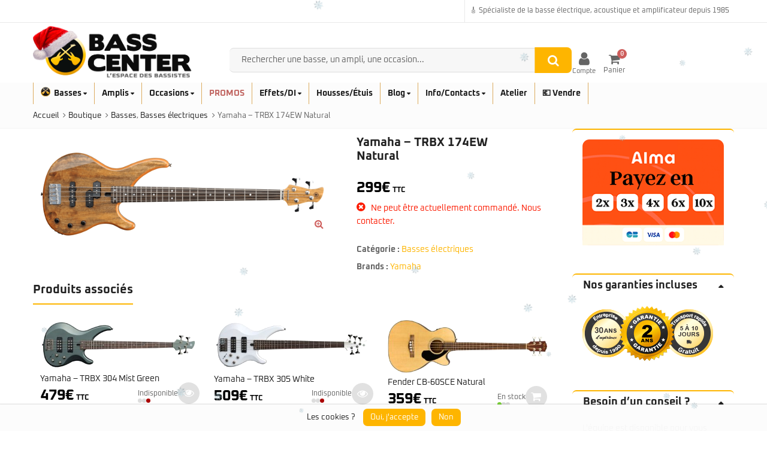

--- FILE ---
content_type: text/html; charset=UTF-8
request_url: https://basscenter.fr/produit/yamaha-trbx-174ew-natural/
body_size: 51038
content:
<!DOCTYPE html><html lang="fr-FR" itemscope itemtype="https://schema.org/Product" ><head><meta charset="UTF-8"><meta name="viewport" content="width=device-width, initial-scale=1.0, maximum-scale=1.0, user-scalable=no"><link rel="profile" href="//gmpg.org/xfn/11"><link rel="pingback" href="https://basscenter.fr/xmlrpc.php"><link media="all" href="https://cdn.basscenter.fr/wp-content/cache/autoptimize/css/autoptimize_2a815b957086c30cc087bfa9fc35d1f2.css" rel="stylesheet"><title>Yamaha &#8211; TRBX 174EW Natural &#8211; Bass Center</title><meta name='robots' content='max-image-preview:large' /><link rel="preload" href="https://cdn.basscenter.fr/wp-content/uploads/fonts/oxanium/Oxanium-Regular.woff2" as="font" type="font/woff2" crossorigin><link rel="preload" href="https://cdn.basscenter.fr/wp-content/uploads/fonts/oxanium/Oxanium-Medium.woff2"  as="font" type="font/woff2" crossorigin><link rel="preload" href="https://cdn.basscenter.fr/wp-content/uploads/fonts/oxanium/Oxanium-Bold.woff2"    as="font" type="font/woff2" crossorigin> <script>dataLayer = [[]];</script>  <script>(function(w,d,s,l,i){w[l]=w[l]||[];w[l].push({'gtm.start':
new Date().getTime(),event:'gtm.js'});var f=d.getElementsByTagName(s)[0],
j=d.createElement(s),dl=l!='dataLayer'?'&l='+l:'';j.async=true;j.src=
'https://www.googletagmanager.com/gtm.js?id='+i+dl;f.parentNode.insertBefore(j,f);
})(window,document,'script','dataLayer','GTM-T6JV5V5');</script> <link rel='dns-prefetch' href='//secure.gravatar.com' /><link rel='dns-prefetch' href='//stats.wp.com' /><link rel='dns-prefetch' href='//cdn.jsdelivr.net' /><link rel='dns-prefetch' href='//www.googletagmanager.com' /><link rel='preconnect' href='https://cdn.basscenter.fr' /><link rel='preconnect' href='https://fonts.gstatic.com' crossorigin /><link rel="alternate" type="application/rss+xml" title="Bass Center &raquo; Flux" href="https://basscenter.fr/feed/" /><link rel="alternate" type="application/rss+xml" title="Bass Center &raquo; Flux des commentaires" href="https://basscenter.fr/comments/feed/" /><link rel="alternate" title="oEmbed (JSON)" type="application/json+oembed" href="https://basscenter.fr/wp-json/oembed/1.0/embed?url=https%3A%2F%2Fbasscenter.fr%2Fproduit%2Fyamaha-trbx-174ew-natural%2F" /><link rel="alternate" title="oEmbed (XML)" type="text/xml+oembed" href="https://basscenter.fr/wp-json/oembed/1.0/embed?url=https%3A%2F%2Fbasscenter.fr%2Fproduit%2Fyamaha-trbx-174ew-natural%2F&#038;format=xml" /><link rel="canonical" href="https://basscenter.fr/produit/yamaha-trbx-174ew-natural/"><meta property="product:price:amount" content="299"><meta property="product:price:currency" content="EUR"><meta property="product:availability" content="out of stock"><style id='wp-img-auto-sizes-contain-inline-css' type='text/css'>img:is([sizes=auto i],[sizes^="auto," i]){contain-intrinsic-size:3000px 1500px}</style><link rel='stylesheet' id='alma-widget-block-frontend-cdn-css' href='https://cdn.jsdelivr.net/npm/@alma/widgets@4.X.X/dist/widgets.min.css?ver=4.x.x' type='text/css' media='all' /><link rel='stylesheet' id='dashicons-css' href='https://cdn.basscenter.fr/wp-includes/css/dashicons.min.css?ver=7e2a61d2e0608a013812675d4a999f0e' type='text/css' media='all' /><style id='dashicons-inline-css' type='text/css'>[data-font=Dashicons]:before{font-family:'Dashicons' !important;content:attr(data-icon) !important;speak:none !important;font-weight:400 !important;font-variant:normal !important;text-transform:none !important;line-height:1 !important;font-style:normal !important;-webkit-font-smoothing:antialiased !important;-moz-osx-font-smoothing:grayscale !important}</style><style id='wp-emoji-styles-inline-css' type='text/css'>img.wp-smiley,img.emoji{display:inline !important;border:none !important;box-shadow:none !important;height:1em !important;width:1em !important;margin:0 .07em !important;vertical-align:-.1em !important;background:0 0 !important;padding:0 !important}</style><style id='wp-block-library-inline-css' type='text/css'>:root{--wp-block-synced-color:#7a00df;--wp-block-synced-color--rgb:122,0,223;--wp-bound-block-color:var(--wp-block-synced-color);--wp-editor-canvas-background:#ddd;--wp-admin-theme-color:#007cba;--wp-admin-theme-color--rgb:0,124,186;--wp-admin-theme-color-darker-10:#006ba1;--wp-admin-theme-color-darker-10--rgb:0,107,160.5;--wp-admin-theme-color-darker-20:#005a87;--wp-admin-theme-color-darker-20--rgb:0,90,135;--wp-admin-border-width-focus:2px}@media (min-resolution:192dpi){:root{--wp-admin-border-width-focus:1.5px}}.wp-element-button{cursor:pointer}:root .has-very-light-gray-background-color{background-color:#eee}:root .has-very-dark-gray-background-color{background-color:#313131}:root .has-very-light-gray-color{color:#eee}:root .has-very-dark-gray-color{color:#313131}:root .has-vivid-green-cyan-to-vivid-cyan-blue-gradient-background{background:linear-gradient(135deg,#00d084,#0693e3)}:root .has-purple-crush-gradient-background{background:linear-gradient(135deg,#34e2e4,#4721fb 50%,#ab1dfe)}:root .has-hazy-dawn-gradient-background{background:linear-gradient(135deg,#faaca8,#dad0ec)}:root .has-subdued-olive-gradient-background{background:linear-gradient(135deg,#fafae1,#67a671)}:root .has-atomic-cream-gradient-background{background:linear-gradient(135deg,#fdd79a,#004a59)}:root .has-nightshade-gradient-background{background:linear-gradient(135deg,#330968,#31cdcf)}:root .has-midnight-gradient-background{background:linear-gradient(135deg,#020381,#2874fc)}:root{--wp--preset--font-size--normal:16px;--wp--preset--font-size--huge:42px}.has-regular-font-size{font-size:1em}.has-larger-font-size{font-size:2.625em}.has-normal-font-size{font-size:var(--wp--preset--font-size--normal)}.has-huge-font-size{font-size:var(--wp--preset--font-size--huge)}.has-text-align-center{text-align:center}.has-text-align-left{text-align:left}.has-text-align-right{text-align:right}.has-fit-text{white-space:nowrap!important}#end-resizable-editor-section{display:none}.aligncenter{clear:both}.items-justified-left{justify-content:flex-start}.items-justified-center{justify-content:center}.items-justified-right{justify-content:flex-end}.items-justified-space-between{justify-content:space-between}.screen-reader-text{border:0;clip-path:inset(50%);height:1px;margin:-1px;overflow:hidden;padding:0;position:absolute;width:1px;word-wrap:normal!important}.screen-reader-text:focus{background-color:#ddd;clip-path:none;color:#444;display:block;font-size:1em;height:auto;left:5px;line-height:normal;padding:15px 23px 14px;text-decoration:none;top:5px;width:auto;z-index:100000}html :where(.has-border-color){border-style:solid}html :where([style*=border-top-color]){border-top-style:solid}html :where([style*=border-right-color]){border-right-style:solid}html :where([style*=border-bottom-color]){border-bottom-style:solid}html :where([style*=border-left-color]){border-left-style:solid}html :where([style*=border-width]){border-style:solid}html :where([style*=border-top-width]){border-top-style:solid}html :where([style*=border-right-width]){border-right-style:solid}html :where([style*=border-bottom-width]){border-bottom-style:solid}html :where([style*=border-left-width]){border-left-style:solid}html :where(img[class*=wp-image-]){height:auto;max-width:100%}:where(figure){margin:0 0 1em}html :where(.is-position-sticky){--wp-admin--admin-bar--position-offset:var(--wp-admin--admin-bar--height,0px)}@media screen and (max-width:600px){html :where(.is-position-sticky){--wp-admin--admin-bar--position-offset:0px}}</style><style id='global-styles-inline-css' type='text/css'>:root{--wp--preset--aspect-ratio--square:1;--wp--preset--aspect-ratio--4-3:4/3;--wp--preset--aspect-ratio--3-4:3/4;--wp--preset--aspect-ratio--3-2:3/2;--wp--preset--aspect-ratio--2-3:2/3;--wp--preset--aspect-ratio--16-9:16/9;--wp--preset--aspect-ratio--9-16:9/16;--wp--preset--color--black:#000;--wp--preset--color--cyan-bluish-gray:#abb8c3;--wp--preset--color--white:#fff;--wp--preset--color--pale-pink:#f78da7;--wp--preset--color--vivid-red:#cf2e2e;--wp--preset--color--luminous-vivid-orange:#ff6900;--wp--preset--color--luminous-vivid-amber:#fcb900;--wp--preset--color--light-green-cyan:#7bdcb5;--wp--preset--color--vivid-green-cyan:#00d084;--wp--preset--color--pale-cyan-blue:#8ed1fc;--wp--preset--color--vivid-cyan-blue:#0693e3;--wp--preset--color--vivid-purple:#9b51e0;--wp--preset--gradient--vivid-cyan-blue-to-vivid-purple:linear-gradient(135deg,#0693e3 0%,#9b51e0 100%);--wp--preset--gradient--light-green-cyan-to-vivid-green-cyan:linear-gradient(135deg,#7adcb4 0%,#00d082 100%);--wp--preset--gradient--luminous-vivid-amber-to-luminous-vivid-orange:linear-gradient(135deg,#fcb900 0%,#ff6900 100%);--wp--preset--gradient--luminous-vivid-orange-to-vivid-red:linear-gradient(135deg,#ff6900 0%,#cf2e2e 100%);--wp--preset--gradient--very-light-gray-to-cyan-bluish-gray:linear-gradient(135deg,#eee 0%,#a9b8c3 100%);--wp--preset--gradient--cool-to-warm-spectrum:linear-gradient(135deg,#4aeadc 0%,#9778d1 20%,#cf2aba 40%,#ee2c82 60%,#fb6962 80%,#fef84c 100%);--wp--preset--gradient--blush-light-purple:linear-gradient(135deg,#ffceec 0%,#9896f0 100%);--wp--preset--gradient--blush-bordeaux:linear-gradient(135deg,#fecda5 0%,#fe2d2d 50%,#6b003e 100%);--wp--preset--gradient--luminous-dusk:linear-gradient(135deg,#ffcb70 0%,#c751c0 50%,#4158d0 100%);--wp--preset--gradient--pale-ocean:linear-gradient(135deg,#fff5cb 0%,#b6e3d4 50%,#33a7b5 100%);--wp--preset--gradient--electric-grass:linear-gradient(135deg,#caf880 0%,#71ce7e 100%);--wp--preset--gradient--midnight:linear-gradient(135deg,#020381 0%,#2874fc 100%);--wp--preset--font-size--small:13px;--wp--preset--font-size--medium:20px;--wp--preset--font-size--large:36px;--wp--preset--font-size--x-large:42px;--wp--preset--spacing--20:.44rem;--wp--preset--spacing--30:.67rem;--wp--preset--spacing--40:1rem;--wp--preset--spacing--50:1.5rem;--wp--preset--spacing--60:2.25rem;--wp--preset--spacing--70:3.38rem;--wp--preset--spacing--80:5.06rem;--wp--preset--shadow--natural:6px 6px 9px rgba(0,0,0,.2);--wp--preset--shadow--deep:12px 12px 50px rgba(0,0,0,.4);--wp--preset--shadow--sharp:6px 6px 0px rgba(0,0,0,.2);--wp--preset--shadow--outlined:6px 6px 0px -3px #fff,6px 6px #000;--wp--preset--shadow--crisp:6px 6px 0px #000}:where(.is-layout-flex){gap:.5em}:where(.is-layout-grid){gap:.5em}body .is-layout-flex{display:flex}.is-layout-flex{flex-wrap:wrap;align-items:center}.is-layout-flex>:is(*,div){margin:0}body .is-layout-grid{display:grid}.is-layout-grid>:is(*,div){margin:0}:where(.wp-block-columns.is-layout-flex){gap:2em}:where(.wp-block-columns.is-layout-grid){gap:2em}:where(.wp-block-post-template.is-layout-flex){gap:1.25em}:where(.wp-block-post-template.is-layout-grid){gap:1.25em}.has-black-color{color:var(--wp--preset--color--black) !important}.has-cyan-bluish-gray-color{color:var(--wp--preset--color--cyan-bluish-gray) !important}.has-white-color{color:var(--wp--preset--color--white) !important}.has-pale-pink-color{color:var(--wp--preset--color--pale-pink) !important}.has-vivid-red-color{color:var(--wp--preset--color--vivid-red) !important}.has-luminous-vivid-orange-color{color:var(--wp--preset--color--luminous-vivid-orange) !important}.has-luminous-vivid-amber-color{color:var(--wp--preset--color--luminous-vivid-amber) !important}.has-light-green-cyan-color{color:var(--wp--preset--color--light-green-cyan) !important}.has-vivid-green-cyan-color{color:var(--wp--preset--color--vivid-green-cyan) !important}.has-pale-cyan-blue-color{color:var(--wp--preset--color--pale-cyan-blue) !important}.has-vivid-cyan-blue-color{color:var(--wp--preset--color--vivid-cyan-blue) !important}.has-vivid-purple-color{color:var(--wp--preset--color--vivid-purple) !important}.has-black-background-color{background-color:var(--wp--preset--color--black) !important}.has-cyan-bluish-gray-background-color{background-color:var(--wp--preset--color--cyan-bluish-gray) !important}.has-white-background-color{background-color:var(--wp--preset--color--white) !important}.has-pale-pink-background-color{background-color:var(--wp--preset--color--pale-pink) !important}.has-vivid-red-background-color{background-color:var(--wp--preset--color--vivid-red) !important}.has-luminous-vivid-orange-background-color{background-color:var(--wp--preset--color--luminous-vivid-orange) !important}.has-luminous-vivid-amber-background-color{background-color:var(--wp--preset--color--luminous-vivid-amber) !important}.has-light-green-cyan-background-color{background-color:var(--wp--preset--color--light-green-cyan) !important}.has-vivid-green-cyan-background-color{background-color:var(--wp--preset--color--vivid-green-cyan) !important}.has-pale-cyan-blue-background-color{background-color:var(--wp--preset--color--pale-cyan-blue) !important}.has-vivid-cyan-blue-background-color{background-color:var(--wp--preset--color--vivid-cyan-blue) !important}.has-vivid-purple-background-color{background-color:var(--wp--preset--color--vivid-purple) !important}.has-black-border-color{border-color:var(--wp--preset--color--black) !important}.has-cyan-bluish-gray-border-color{border-color:var(--wp--preset--color--cyan-bluish-gray) !important}.has-white-border-color{border-color:var(--wp--preset--color--white) !important}.has-pale-pink-border-color{border-color:var(--wp--preset--color--pale-pink) !important}.has-vivid-red-border-color{border-color:var(--wp--preset--color--vivid-red) !important}.has-luminous-vivid-orange-border-color{border-color:var(--wp--preset--color--luminous-vivid-orange) !important}.has-luminous-vivid-amber-border-color{border-color:var(--wp--preset--color--luminous-vivid-amber) !important}.has-light-green-cyan-border-color{border-color:var(--wp--preset--color--light-green-cyan) !important}.has-vivid-green-cyan-border-color{border-color:var(--wp--preset--color--vivid-green-cyan) !important}.has-pale-cyan-blue-border-color{border-color:var(--wp--preset--color--pale-cyan-blue) !important}.has-vivid-cyan-blue-border-color{border-color:var(--wp--preset--color--vivid-cyan-blue) !important}.has-vivid-purple-border-color{border-color:var(--wp--preset--color--vivid-purple) !important}.has-vivid-cyan-blue-to-vivid-purple-gradient-background{background:var(--wp--preset--gradient--vivid-cyan-blue-to-vivid-purple) !important}.has-light-green-cyan-to-vivid-green-cyan-gradient-background{background:var(--wp--preset--gradient--light-green-cyan-to-vivid-green-cyan) !important}.has-luminous-vivid-amber-to-luminous-vivid-orange-gradient-background{background:var(--wp--preset--gradient--luminous-vivid-amber-to-luminous-vivid-orange) !important}.has-luminous-vivid-orange-to-vivid-red-gradient-background{background:var(--wp--preset--gradient--luminous-vivid-orange-to-vivid-red) !important}.has-very-light-gray-to-cyan-bluish-gray-gradient-background{background:var(--wp--preset--gradient--very-light-gray-to-cyan-bluish-gray) !important}.has-cool-to-warm-spectrum-gradient-background{background:var(--wp--preset--gradient--cool-to-warm-spectrum) !important}.has-blush-light-purple-gradient-background{background:var(--wp--preset--gradient--blush-light-purple) !important}.has-blush-bordeaux-gradient-background{background:var(--wp--preset--gradient--blush-bordeaux) !important}.has-luminous-dusk-gradient-background{background:var(--wp--preset--gradient--luminous-dusk) !important}.has-pale-ocean-gradient-background{background:var(--wp--preset--gradient--pale-ocean) !important}.has-electric-grass-gradient-background{background:var(--wp--preset--gradient--electric-grass) !important}.has-midnight-gradient-background{background:var(--wp--preset--gradient--midnight) !important}.has-small-font-size{font-size:var(--wp--preset--font-size--small) !important}.has-medium-font-size{font-size:var(--wp--preset--font-size--medium) !important}.has-large-font-size{font-size:var(--wp--preset--font-size--large) !important}.has-x-large-font-size{font-size:var(--wp--preset--font-size--x-large) !important}</style><style id='classic-theme-styles-inline-css' type='text/css'>/*! This file is auto-generated */
.wp-block-button__link{color:#fff;background-color:#32373c;border-radius:9999px;box-shadow:none;text-decoration:none;padding:calc(.667em + 2px) calc(1.333em + 2px);font-size:1.125em}.wp-block-file__button{background:#32373c;color:#fff;text-decoration:none}</style><style id='woocommerce-inline-inline-css' type='text/css'>.woocommerce form .form-row .required{visibility:visible}</style><style id='yith-wcan-shortcodes-inline-css' type='text/css'>:root{--yith-wcan-filters_colors_titles:#434343;--yith-wcan-filters_colors_background:#fff;--yith-wcan-filters_colors_accent:#a7144c;--yith-wcan-filters_colors_accent_r:167;--yith-wcan-filters_colors_accent_g:20;--yith-wcan-filters_colors_accent_b:76;--yith-wcan-color_swatches_border_radius:100%;--yith-wcan-color_swatches_size:30px;--yith-wcan-labels_style_background:#fff;--yith-wcan-labels_style_background_hover:#a7144c;--yith-wcan-labels_style_background_active:#a7144c;--yith-wcan-labels_style_text:#434343;--yith-wcan-labels_style_text_hover:#fff;--yith-wcan-labels_style_text_active:#fff;--yith-wcan-anchors_style_text:#434343;--yith-wcan-anchors_style_text_hover:#a7144c;--yith-wcan-anchors_style_text_active:#a7144c}</style><link rel='stylesheet' id='bsf-Defaults-css' href='https://cdn.basscenter.fr/wp-content/cache/autoptimize/css/autoptimize_single_36ea4805809e6b690c2f5126a0808297.css?ver=3.20.2' type='text/css' media='all' /> <noscript></noscript><style id='emallshop-base-inline-css' type='text/css'>@font-face{font-family:"Oxanium";src:url("https://cdn.basscenter.fr/wp-content/uploads/fonts/oxanium/Oxanium-Regular.woff2") format("woff2");font-weight:400;font-style:normal;font-display:swap}@font-face{font-family:"Oxanium";src:url("https://cdn.basscenter.fr/wp-content/uploads/fonts/oxanium/Oxanium-Medium.woff2") format("woff2");font-weight:500;font-style:normal;font-display:swap}@font-face{font-family:"Oxanium";src:url("https://cdn.basscenter.fr/wp-content/uploads/fonts/oxanium/Oxanium-Bold.woff2") format("woff2");font-weight:700;font-style:normal;font-display:swap}body{font-family:"Oxanium",system-ui,-apple-system,"Segoe UI",Roboto,Arial,sans-serif}:root{--emallshop-body-font:"Oxanium"}body,button,input,select,textarea,.price,.woocommerce-Price-amount{font-family:"Oxanium",system-ui,-apple-system,"Segoe UI",Roboto,Arial,sans-serif !important}@media (min-width:1200px){.header-myaccount-icon{position:relative;top:-1px}}@media (min-width:992px) and (max-width:1199px){.search-area{position:relative;top:-15px}.header-right{position:relative;margin-top:-15px}.header-myaccount-icon{position:relative;top:-1px;margin-top:0;margin-bottom:0}}body:not(.page-id-2003) .grecaptcha-badge{visibility:hidden}p.woocommerce-thankyou-order-received{font-weight:700;font-size:large;background-color:#000;color:#fff}.ult-banner-block{touch-action:manipulation;-webkit-tap-highlight-color:transparent}.ult-banner-block,.ult-banner-block .bb-link{cursor:pointer;touch-action:manipulation;-webkit-tap-highlight-color:transparent}.header-navigation{background-color:inherit !important}@media (hover:none) and (pointer:coarse){body{overflow-x:hidden}.your-slider-container{touch-action:pan-x;-webkit-overflow-scrolling:touch}}@media only screen and (max-width:767px){.bc-availability{display:block;text-align:right;margin:5px 0;font-size:11px}.bc-availability>div:first-child{margin-bottom:3px}.bc-dots{display:flex;gap:5px;justify-content:flex-end}.bc-dot{width:6px;height:6px;border-radius:50%;background-color:#ddd}.dot-green{background-color:#7ad03a}.dot-orange{background-color:#ffba00}.dot-red{background-color:#a00}.woocommerce-price-suffix{display:none}.button.product_type_simple,a[data-quantity="1"].button{display:none !important}}@media only screen and (max-width:767px){.ult-banner-block.ult-adjust-bottom-margin{margin-bottom:15px !important}#interactive-banner-1-wrap-1393,#interactive-banner-1-wrap-1569,#interactive-banner-1-wrap-9817{margin-bottom:15px !important}.wpb_wrapper .ult-banner-block{margin-bottom:15px !important}p[style*="text-align: center"]{margin-top:15px !important;padding-top:15px !important;clear:both}}li.product.type-product{border:2px solid #fff !important}.social-share{display:none}.blog-entry .hover-overlay-btn .fa-search,.blog-entry .hover-overlay-btn .fa-link{display:none}#alma-payment-plans .alma-payment-plans-container{width:98% !important;max-width:520px !important;background-color:rgba(0,0,0,.03)}.alma-payment-plans-eligibility-options ._2Kqjn{padding:2px 6px;border-radius:6px;display:inline-block}.alma-payment-plans-eligibility-options ._2Kqjn:first-child{display:block;width:auto;background-color:rgba(0,0,0,.3);color:#fff;padding:3px 16px;margin-bottom:10px;text-align:center;border-radius:6px}.alma-payment-plans-eligibility-options ._2Kqjn:first-child:after{content:" ou en plusieurs fois"}.alma-payment-plans-payment-info{border-top:2px solid #ff6b00;margin-top:6px;padding:8px 12px}._bMClc.alma-payment-plans-eligibility-line ._LJ4nZ{--off-black:#ff4000}img[src="https://basscenter.fr/wp-content/plugins/alma-gateway-for-woocommerce/assets/images/alma_short_logo.svg"]{content:url('https://cdn.basscenter.fr/wp-content/uploads/2025/01/Alma-Logo-Paiement.png');width:auto !important;height:26px !important;border:none !important}@media screen and (max-width:767px){.footer-middle .col-sm-6{width:100%;padding:0 15px}.footer-middle .widget img{width:100%;height:auto}}:root{--price-regular:#000;--price-sale:#c00000;--price-old:#777}.price,.woocommerce-Price-amount.amount,.products .product .price,.single-product .summary .price{color:var(--price-regular) !important}.price ins,.price ins .amount,.single-product .summary .price ins,.products .product .price ins{color:var(--price-sale) !important;text-decoration:none !important}.price del,.price del .amount,.single-product .summary .price del,.products .product .price del{color:var(--price-old) !important;opacity:1 !important;text-decoration:line-through !important}.woocommerce-Price-amount.amount{font-size:120% !important;font-family:'Oxanium',sans-serif}.single-product .woocommerce-Price-amount.amount{font-size:160% !important}.single-product .woocommerce-price-suffix{color:var(--price-regular) !important}.price del,.price del .amount,.single-product .summary .price del,.products .product .price del{color:var(--price-old) !important;opacity:1 !important;text-decoration:line-through !important;text-decoration-color:var(--price-old) !important}@media (min-width:768px){.menu-item,.sub-menu li{margin:0;padding:0;height:auto;line-height:1.2}}.emallshop-megamenu-icon img{vertical-align:middle;margin-top:-4px}.input-search-btn{right:4px;top:-.25px;transform:scale(1.1)}._21g6u.alma-eligibility-modal-desktop-modal *{font-family:inherit !important}.wpcf7-form-control.wpcf7-text,.wpcf7-form-control.wpcf7-email,.wpcf7-form-control.wpcf7-textarea,.wpcf7-form-control.wpcf7-file{border:1px solid rgba(128,128,128,.3) !important}.wpcf7-form p{color:#000 !important}.wpcf7{width:85% !important;margin:0 auto !important}@media screen and (min-width:992px){.header-middle .col-md-6{position:relative;top:25px;left:28px}}.header-middle .col-md-6 form{width:100%}.header-middle{padding-top:4px !important;padding-bottom:4px !important}.header-cart-content{display:block;z-index:100}@media screen and (min-width:992px) and (min-device-width:992px){.header-cart-content{transform:translateY(0px)}}#mobile-nav-close{transform:scale(1.17) translateY(2px)}.autocomplete-suggestions .search-product-image{width:150px !important;height:48px !important;display:flex !important;align-items:center !important;background:0 0 !important}.autocomplete-suggestions .search-product-image img{width:150px !important;height:48px !important;object-fit:contain !important;border-radius:0 !important;background:0 0 !important}.autocomplete-suggestions{background:#fff !important}.autocomplete-suggestions .autocomplete-suggestion:hover{background:linear-gradient(to right,#fff 30%,#f2f2f2) !important}.autocomplete-suggestions .autocomplete-suggestion:hover .search-product-title,.autocomplete-suggestions .autocomplete-suggestion:hover .search-product-title *{color:#dc3545 !important}.autocomplete-suggestions .search-product-image{background:#fff !important}@media (max-width:991px){.col-md-6.hidden-xs.hidden-sm{display:block !important;width:100%;order:4;margin:8px 0}.search-area{width:auto;margin:0 auto;z-index:99999}.search-control-group{display:flex;width:100%;height:28px;border:0 solid #ddd;border-radius:4px;background:#f5f5f5}.input-search-btn{display:flex;align-items:center;justify-content:center;width:28px;height:28px}.search-btn{width:100%;height:95%;display:flex;align-items:center;justify-content:center}.live-search-results{position:absolute !important;z-index:999999 !important;background:#fff;width:100%;box-shadow:0 4px 10px rgba(0,0,0,.15)}.search-area{position:relative;z-index:1000}.autocomplete-suggestions{width:100% !important;left:0 !important;border:1px solid #ddd;border-radius:4px;box-shadow:0 2px 4px rgba(0,0,0,.1);background:#fff}}.navbar-collapse .mobile-nav-tabs{height:10px !important;overflow:hidden}.navbar-collapse .mobile-nav-tabs .primary-menu span{display:none !important}.product-highlight{--text-x-position:-6px;--text-y-position:5px}.col-xs-6.col-sm-6.col-md-4.col-lg-4 .product-highlight{--text-x-position:-6px;--text-y-position:5px}.product-highlight .onsale{width:38px;height:38px;border-radius:50%;border:2px solid orange;display:flex;justify-content:center;align-items:center;background:linear-gradient(to bottom,rgba(1,1,1,.5),rgba(0,0,0,1));transform:translateY(5px)}.product-highlight .onsale:before{content:""}.product-highlight .onsale span{color:#fff;font-weight:700;display:flex;align-items:center;background-color:transparent !important;transform:translate(var(--text-x-position),var(--text-y-position))}.product-highlight .onsale span:before{content:"-";margin-right:1px}@media (min-width:768px){.emallshop-megamenu a[href*=basses-electriques]{display:inline-block;margin-bottom:25px;position:relative}.emallshop-megamenu a[href*=basses-electriques]:after{content:"";display:block;position:absolute;left:-8px;width:80%;bottom:-12px;height:2px;background:linear-gradient(to right,#ff8c00,#2d2d2d);z-index:9999}.emallshop-megamenu a[href*=basses-electriques]+ul.sub-menu{margin-left:18px}.emallshop-megamenu a[href*=basses-acoustiques]{display:inline-block;margin-bottom:25px;position:relative}.emallshop-megamenu a[href*=basses-acoustiques]:after{content:"";display:block;position:absolute;left:-8px;width:80%;bottom:-12px;height:2px;background:linear-gradient(to right,#ff8c00,#2d2d2d);z-index:9999}.emallshop-megamenu a[href*=basses-acoustiques]+ul.sub-menu{margin-left:8px}.emallshop-megamenu a[href*=basses-ukuleles]{display:inline-block;margin-bottom:25px;position:relative}.emallshop-megamenu a[href*=basses-ukuleles]:after{content:"";display:block;position:absolute;left:-8px;width:80%;bottom:-12px;height:2px;background:linear-gradient(to right,#ff8c00,#2d2d2d);z-index:9999}.emallshop-megamenu a[href*=basses-ukuleless]+ul.sub-menu{margin-left:8px}}.emallshop-megamenu li.menu-item-5759{transform:translateX(5px)}.emallshop-megamenu li.menu-item-22634{transform:translateX(-20px)}@media (max-width:1199px){.emallshop-megamenu>li.menu-item-has-children{position:relative}.emallshop-megamenu-wrapper{left:0 !important;transform:none !important}}@font-face{font-family:'Oxanium';font-display:block;font-weight:400;src:url('/fonts/Oxanium-Regular.woff2') format('woff2')}@font-face{font-family:'Oxanium';font-display:block;font-weight:500;src:url('/fonts/Oxanium-Medium.woff2') format('woff2')}@font-face{font-family:'Oxanium';font-display:block;font-weight:700;src:url('/fonts/Oxanium-Bold.woff2') format('woff2')}*/}*/strong,b{font-weight:700}.price_slider_amount{display:grid;grid-template-rows:auto auto;gap:10px;margin-bottom:-15px}.price_slider_amount .price_label{text-align:center;font-size:125%}.price_slider_amount button{transform:scale(.8)}.menu-item a{color:rgba(0,0,0,.9) !important}.menu-item a:hover{color:#ce5e5c !important}#yith-woo-ajax-reset-navigation-2 .yith-wcan{text-align:center}.mobile-primary-menu{width:100%}span.menu-toggle{position:absolute;right:30px;width:32px;height:32px;z-index:100;margin-right:8px}.menu-toggle{border:none !important;background:0 0 !important;color:#656565 !important;font-size:22px;font-weight:700;font-family:'Oxanium',sans-serif;padding:4px;cursor:pointer;line-height:1;display:inline-block}.mobile-primary-menu{width:100%}.mobile-primary-menu a{display:block;width:calc(100% - 50px);max-width:180px}.woocommerce-product-gallery__image{overflow:hidden}#product-image .slick-slide{height:auto !important;min-height:5em !important;overflow:visible !important;position:relative !important}ul.main-navigation .sub-menu.deep-level{left:14px !important;transform:translateX(14px) !important;border-top:2px solid !important;border-image:linear-gradient(to right,#ff8c00,#2d2d2d) 1 !important;background:#fff !important;position:absolute !important;top:0 !important;z-index:9999 !important}ul.main-navigation .sub-menu.deep-level{position:static !important;top:auto !important;left:auto !important;transform:none !important;background:#fff !important;border-top:2px solid transparent;margin-top:6px;z-index:auto !important}ul.sub-menu.deep-level>li.menu-item{padding-left:10px}@media (min-width:768px){.emallshop-megamenu-wrapper a[href="https://basscenter.fr/vendre-votre-instrument/"]{color:transparent !important;margin-bottom:-26px !important;display:block !important}.emallshop-megamenu-wrapper a[href="https://basscenter.fr/vendre-votre-instrument/"] span{color:inherit !important;display:inline-block !important}.emallshop-megamenu-wrapper a[href="https://basscenter.fr/vendre-votre-instrument/"]+*{margin-top:-26px !important}}.price{color:#0d0d0d !important;font-size:110% !important}.price:has(del) .woocommerce-Price-amount:last-child{color:red !important}@media (max-width:767px){.navbar-toggle,.navbar-toggle .icon-bar{display:block !important;visibility:visible !important}}ul.main-navigation .sub-menu,ul.main-navigation .emallshop-megamenu-wrapper{-webkit-transition:none !important;transition:none !important}ul.main-navigation .emallshop-megamenu-wrapper{top:35px !important}ul.main-navigation>li>ul.sub-menu{top:35px}@media (min-width:992px){.emallshop-megamenu-wrapper{left:-2px !important}}@media (max-width:767px){.wpfFilterContent,.wpfFilterVerScroll{max-height:none !important;overflow:visible !important}}.header-cart-content{display:flex;box-shadow:none !important;align-items:center;justify-content:flex-end;flex:0 0 auto}@media (max-width:767px){.live-search-results,.autocomplete-suggestions{position:absolute !important;top:100% !important;left:0 !important;right:0 !important;z-index:99999 !important;background:#fff !important;box-shadow:0 4px 20px rgba(0,0,0,.2)}.header-cart-content{z-index:99990 !important}.header-middle,.search-area,.search-control-group,.header-middle .row,.header-middle .col-md-6{position:relative !important;z-index:10000 !important;overflow:visible !important}body,html,#page{overflow-x:hidden !important;overflow-y:visible !important}}.wpfMainWrapper .wpfFilterButtons .wpfClearButton{font-weight:600}.wpfMainWrapper .wpfFilterButtons .wpfFilterButton{font-weight:600}@media (max-width:1199px){.wpfMainWrapper .wpfFilterButtons .wpfClearButton{font-weight:600}.wpfMainWrapper .wpfFilterButtons .wpfFilterButton{font-weight:600}#header .page-heading{margin-bottom:0}}@media (max-width:991px){.header-middle .hidden-xs .search-area{position:relative;bottom:auto;top:25px;left:28px}}@media (max-width:991px){.header-middle .hidden-xs .search-area{top:0;left:0}}@media (max-width:767px){.header-middle .hidden-xs .search-area{top:0;left:0}}@media (max-width:767px){.header-middle .hidden-xs .search-area{top:0;left:0}#widget-area .widget .wpfFloatingSwitcher{transform:translatex(606px) translatey(-2947px);position:sticky;z-index:9999}}@media (min-width:1200px){#header .page-heading{margin-bottom:0}}@media (max-width:991px){.header-middle .row{margin-right:-13px;margin-left:-20px}}@media (max-width:767px){.header-middle .row{margin-left:-27px;margin-right:-22px}}@media (max-width:620px){.header-middle .hidden-xs{transform:translatex(0px) translatey(0px);padding-left:0;padding-right:0}.header-middle .hidden-xs .search-area{padding-left:-5px}.header-middle .row{margin-left:-28px;margin-right:-22px}}@media (max-width:1199px){.header-middle .header-right{transform:translatex(0px) translatey(0px);position:relative;top:25px}}@media (max-width:991px){.header-middle .header-right{top:0}}@media (max-width:767px){.cart tbody .product-subtotal{position:relative;left:-40px}}@media (min-width:1200px){.header-middle .header-right{position:relative;top:25px}}@media (max-width:767px){.header-middle .col-xs-3.col-sm-3.hidden-md.hidden-lg{position:relative}.header-middle .col-xs-3.col-sm-3.hidden-md.hidden-lg .navbar-toggle{float:left}.header-middle .col-xs-3.col-sm-3.hidden-md.hidden-lg .header-right{position:absolute;right:0;top:50%;transform:translateY(-50%)}}@media (max-width:767px){.header-middle .row{display:flex;flex-wrap:wrap;align-items:center;justify-content:space-between}.header-middle .col-xs-3.col-sm-3.hidden-md.hidden-lg{order:1;width:20%;display:flex;justify-content:flex-start;align-items:center}.header-middle .col-xs-6.col-sm-6.col-md-3{order:2;width:60%;display:flex;justify-content:center;align-items:center}.header-middle .col-xs-3.col-sm-3.col-md-3{order:3;width:20%;display:flex;justify-content:flex-end;align-items:center;position:relative;z-index:10001}.header-middle .col-md-6.hidden-xs.hidden-sm{order:4;width:100%;margin-top:10px;padding:0 10px}}@media (min-width:768px) and (max-width:991px){.header-middle .row{display:flex;flex-wrap:wrap;align-items:center;justify-content:space-between;width:100%}.header-middle .col-xs-3.col-sm-3.hidden-md.hidden-lg{order:1;width:20%;display:flex;justify-content:flex-start;align-items:center}.header-middle .col-xs-6.col-sm-6.col-md-3{order:2;width:60%;display:flex;justify-content:center;align-items:center}.header-middle .col-xs-3.col-sm-3.col-md-3{order:3;width:20%;display:flex;justify-content:flex-end;align-items:center;position:relative;z-index:10001}.header-middle .col-md-6.hidden-xs.hidden-sm{order:4;width:100%;margin-top:10px;padding:0 10px;display:flex;align-items:center}.header-cart-content{position:relative;top:0 !important;transform:none !important;z-index:99990 !important}.search-area{max-height:50px;display:flex;align-items:center;overflow:hidden}}@media (max-width:991px){#mobile-nav-close{position:absolute !important;top:13px !important;right:-45px !important}#mobile-nav-close i{color:#c06460 !important;font-size:22px !important}}.header-myaccount-icon{display:flex;flex-direction:column;align-items:center;justify-content:center;text-decoration:none;margin-right:1px;color:#656565;height:100%;line-height:1;padding-top:0;margin-top:-5px}.header-myaccount-icon i{font-size:25px;transition:color .3s;color:#656565;line-height:1}.header-myaccount-icon span{font-size:11px;margin-top:2px;color:#656565;transition:color .3s;line-height:1}.header-myaccount-icon:hover i,.header-myaccount-icon:hover span{color:#c06460}@media (max-width:767px){.header-myaccount-icon span{display:none}}@media (max-width:767px){.header-logo a.logo,.header-logo a.sticky-logo{margin-left:-40px}}@media (max-width:991px){#mobile-menu-wrapper .search-area{height:32px !important;min-height:32px !important;background-color:#e8e8e8 !important}#mobile-menu-wrapper form.search-header-form.woocommerce-product-search{visibility:hidden !important;opacity:0 !important}}.product-loop-price del{text-decoration:none !important}.product-loop-price del .woocommerce-Price-amount bdi{color:#888 !important;text-decoration:line-through;text-decoration-color:#000;text-decoration-thickness:1.5px;text-shadow:none !important;position:relative}.product-loop-price ins .woocommerce-Price-amount bdi{color:#c06460 !important}.product-loop-price del+.screen-reader-text+ins+.screen-reader-text+.woocommerce-price-suffix{color:#c06460 !important}.single-product del{text-decoration:none !important}.single-product del .woocommerce-Price-amount bdi{color:#888 !important;text-decoration:line-through;text-decoration-color:#000;text-decoration-thickness:1.5px;text-shadow:none !important;position:relative;top:0}.single-product ins .woocommerce-Price-amount bdi{color:#c06460 !important}.single-product .woocommerce-price-suffix{color:#000 !important}ul.sub-menu.deep-level>li.menu-item{padding-left:10px}.menu-item-24011 a{color:#c06460 !important;font-weight:700;transition:color .3s ease}.menu-item-24011 a:hover{color:red !important}.summary.entry-summary{display:flex;flex-direction:column}.summary.entry-summary .single-product-title{order:5}.summary.entry-summary .product-price{order:10}.summary.entry-summary p.stock{order:20}.summary.entry-summary>div:has(>#alma-payment-plans){order:30}.summary.entry-summary form.cart{order:40}.summary.entry-summary .product_meta{order:50}.summary.entry-summary>*{margin-bottom:.4rem}.summary.entry-summary>div[style*="max-width: 350px"]{order:30}@media (min-width:992px){#product-images-wrapper{width:60%;flex:0 0 60%;max-width:60%}#product-summary-wrapper{width:40%;flex:0 0 40%;max-width:40%;margin-top:1vw}.woocommerce-product-gallery__image img{margin-top:2vw}}@media (min-width:768px) and (max-width:991px){#product-images-wrapper{width:55%;flex:0 0 55%;max-width:55%}#product-summary-wrapper{width:45%;flex:0 0 45%;max-width:45%}}@media (max-width:767px){#product-images-wrapper,#product-summary-wrapper{width:100%;max-width:100%}}.wrapper .product .single-product-entry{margin-bottom:0}#product-summary-wrapper .entry-summary{margin-bottom:0}.product_meta .posted_in:has(a[href*=product_brand]){display:none !important}#product-summary-wrapper .entry-summary .product-price{transform:translate(0,0);padding-top:14px;padding-bottom:0;margin-bottom:-2px}#product-summary-wrapper .entry-summary form{transform:translate(0,0);padding-top:0;padding-bottom:6px;margin-bottom:0}.products .price del{font-size:12px}@media (min-width:992px){.header-middle .hidden-xs{top:38px}.header-middle .header-right{top:47px}}.header-topbar .topbar-right .user-login,.header-topbar .topbar-right .header-myaccount,.header-topbar .topbar-right .header-checkout{display:none !important;padding:0 !important;margin:0 !important}.header-middle .hidden-md .navbar-toggle{padding-left:15px}#primary .wpb_wrapper .wpb_gallery{margin-bottom:0}.flex-control-nav.flex-control-paging{display:none !important}img{filter:brightness(1.03) contrast(1.05) saturate(1.07)}.single-product .summary .price del,.single-product .summary .price del span,.single-product .summary .price del .woocommerce-Price-amount{text-decoration:none !important}.single-product .summary .price del{font-size:80% !important;display:inline-block;position:relative;padding-bottom:2px}.single-product .summary .price del:after{content:"";position:absolute;left:0;right:0;top:50%;transform:translateY(-50%);height:2px;background:#888}.live-search-results .autocomplete-suggestion .search-product-price .woocommerce-Price-amount.amount{color:#0d0d0d !important;font-size:100% !important}.live-search-results .autocomplete-suggestion .search-product-price ins .woocommerce-Price-amount.amount{color:#c06460 !important;font-size:100% !important}.live-search-results .autocomplete-suggestion .search-product-price del,.live-search-results .autocomplete-suggestion .search-product-price del .woocommerce-Price-amount.amount{color:#888 !important;font-size:90% !important;text-decoration:none !important;position:relative;display:inline-block;background:0 0 !important;border:none !important;padding-bottom:2px}.live-search-results .autocomplete-suggestion .search-product-price del:after{content:"";position:absolute;left:0;right:0;top:50%;transform:translateY(-50%);height:2px;background:#888}.live-search-results .autocomplete-suggestion .search-product-price .woocommerce-price-suffix,.live-search-results .autocomplete-suggestion .search-product-price .woocommerce-price-suffix small{color:#000 !important}.live-search-results .autocomplete-suggestion:hover .search-product-price .woocommerce-Price-amount.amount{color:#0d0d0d !important}.live-search-results .autocomplete-suggestion:hover .search-product-price ins .woocommerce-Price-amount.amount{color:#c06460 !important}.live-search-results .autocomplete-suggestion:hover .search-product-price del .woocommerce-Price-amount.amount{color:#888 !important}.live-search-results .autocomplete-suggestion:hover .search-product-price .woocommerce-price-suffix{color:#000 !important}.live-search-results .autocomplete-suggestion .search-product-price del:after{content:"";position:absolute;left:0;right:0;top:47%;transform:translateY(-50%);height:2px;background:#888}.live-search-results .autocomplete-suggestion .search-product-price del:after{content:"";position:absolute;left:0;right:0;top:50%;transform:translateY(calc(-50% - 3px));height:2px;background:#888}:root{--bc-radius-desktop:16px;--bc-radius-mobile:10px;--bc-radius:var(--bc-radius-desktop)}@media (max-width:767px){:root{--bc-radius:var(--bc-radius-mobile)}}@media (min-width:768px){:root{--bc-radius:var(--bc-radius-desktop)}}.bc-animated-gallery{border-radius:var(--bc-radius);overflow:hidden;position:relative}.bc-animated-gallery .bcag-track-wrapper,.bc-animated-gallery .bcag-overlay{border-radius:inherit}.bc-animated-gallery .bcag-image{display:block;width:100%;height:auto}.bc-interactive-banner{border-radius:var(--bc-radius);overflow:hidden;position:relative}.bc-interactive-banner .bcib-image-wrapper,.bc-interactive-banner .bcib-overlay{border-radius:inherit}.bc-interactive-banner .bcib-image{display:block;width:100%;height:auto}.woocommerce ul.products li.product a img,.woocommerce .related ul.products li.product a img,.woocommerce .upsells ul.products li.product a img,.woocommerce .cross-sells ul.products li.product a img,.woocommerce .woocommerce-product-gallery__image img,.post-thumbnail img,.vc_gitem-zone-img,footer img,#footer img,footer .widget img{border-radius:var(--bc-radius);clip-path:inset(0 round var(--bc-radius));display:block}.vc_gitem-zone-a,.vc_gitem-zone-b{border-radius:var(--bc-radius);overflow:hidden}@media (min-width:768px){#bcib-1765248335-1-360,#bcib-1765248335-2-894{margin-left:-18px !important;position:relative !important;overflow:visible !important}#bcib-1765248335-1-360 .bcib-image-wrapper,#bcib-1765248335-2-894 .bcib-image-wrapper{border-radius:var(--bc-radius) !important;overflow:hidden !important}}@media (min-width:992px){.emallshop-megamenu-submenu>.emallshop-megamenu-title a[href*=custom-megamenu]{display:none !important}.emallshop-megamenu-submenu>.emallshop-megamenu-title a[href*=custom-megamenu]{display:none !important}.emallshop-megamenu-submenu>.emallshop-megamenu-title a[href*=custom-megamenu]{display:none !important}.emallshop-megamenu-submenu>.emallshop-megamenu-title:has(a[href*=custom-megamenu]){display:none !important}}@media (min-width:992px){#menu-principal-bc-1 li.menu-item-26967,#menu-principal-bc-1 li.menu-item-26962{padding-top:130px;box-sizing:border-box}}@media (min-width:992px){#menu-principal-bc-1 li.menu-item-5759>.emallshop-megamenu-title:after{content:none !important}.emallshop-megamenu a[href*=basses-electriques]{position:relative;z-index:10000}.emallshop-megamenu a[href*=basses-electriques]:after{content:"";position:absolute;left:-8px;bottom:-12px;width:650px;height:2px;background:linear-gradient(to right,#ff8c00,#2d2d2d);z-index:10001;display:block}}.emallshop-megamenu li.menu-item-22634{transform:translateX(10px)}@media (min-width:992px){.emallshop-megamenu a[href*="/basses/basses-acoustiques/"],.emallshop-megamenu a[href*="/basses/basses-ukuleles/"]{font-family:'Oxanium',sans-serif;font-weight:700;font-size:20px;text-transform:uppercase;color:#111;display:inline-block;position:relative;margin-bottom:14px;line-height:1.1}.emallshop-megamenu a[href*="/basses/basses-acoustiques/"] .emallshop-megamenu-icon,.emallshop-megamenu a[href*="/basses/basses-ukuleles/"] .emallshop-megamenu-icon{margin-right:8px;transform:translateY(2px)}.emallshop-megamenu a[href*="/basses/basses-acoustiques/"]:after,.emallshop-megamenu a[href*="/basses/basses-ukuleles/"]:after{bottom:-6px !important;left:-8px;width:80%;height:2px;background:linear-gradient(to right,#ff8c00,#2d2d2d);content:"";position:absolute;z-index:9999}#menu-principal-bc-1 li.menu-item-5762{margin-top:32px !important}}.bc-alma-megamenu-holder{position:relative}.bc-alma-banner{position:absolute;top:20px;right:20px;z-index:50;pointer-events:auto}.bc-alma-banner img{display:block;max-width:200px;height:auto}.section-content.woocommerce{margin-top:-20px}.section-title.woocommerce{margin-top:15px}.woocommerce-product-gallery__image .zoomImg,.emallshop-slick-carousel .zoomImg{display:none !important}.woocommerce-product-gallery__image{overflow:visible !important}.header-middle .col-xs-3.col-sm-3.col-md-3{height:50%}@media (min-width:992px) and (max-width:1199px){.header-middle{position:relative;z-index:10000;overflow:visible}.header-middle .header-right,.header-middle .col-xs-3.col-sm-3.col-md-3{position:relative;z-index:10001;overflow:visible}.header-cart-content{position:relative;z-index:10002 !important;overflow:visible !important}}@media (min-width:992px) and (max-width:1199px){body.home .bc-bloc-text .bcbt-inner p{font-size:11px !important;line-height:1.2 !important}}.products .product-content .product-loop-price{margin-top:-2px !important;margin-bottom:0 !important;line-height:1.1 !important}.products .product-content .bc-availability{margin-top:12px !important;margin-bottom:0 !important;align-items:center;font-size:12px;line-height:1.4}.products .product-content .bc-dot{width:7px;height:7px}.products .product-content .product-buttons{margin-top:-15px !important}@media (max-width:767px){.products .product-content .bc-availability{margin-top:8px !important}}#section-693da4b2c2688.products_brands .section-content.woocommerce{margin-top:0 !important;padding-top:28px !important}#section-693da4b2c2688.products_brands .section-header{margin-bottom:0 !important;position:relative;z-index:2}#wp-admin-bar-jetpack-stats{display:none !important}.home .product-section .section-content{min-height:100px}body,button,input,select,textarea{font-family:"Oxanium",system-ui,-apple-system,"Segoe UI",Roboto,Arial,sans-serif !important;font-weight:400}.medium,.fw-500{font-weight:500}strong,b{font-weight:700 !important}.entry-content a,.wpb_wrapper p a,.wpb_text_column a,.woocommerce-product-details__short-description a{text-decoration:underline;text-underline-offset:.12em}a:focus-visible,button:focus-visible,[role=button]:focus-visible{outline:2px solid currentColor;outline-offset:2px}#wpfBlock_1 .wpfPriceInputs label.wpfSrOnly{position:absolute !important;width:1px !important;height:1px !important;overflow:hidden !important;clip:rect(0,0,0,0) !important}.wpfPriceRangeField{min-width:50px !important;width:50px !important;max-width:none !important;text-align:right;padding-right:6px;box-sizing:border-box}body,button,input,select,textarea{font-family:Oxanium !important;font-size:14px;font-weight:400}::-webkit-input-placeholder{font-family:Oxanium}:-moz-placeholder{font-family:Oxanium}::-moz-placeholder{font-family:Oxanium}:-ms-input-placeholder{font-family:Oxanium}.wrapper.boxed-layout,.wrapper .container{width:1200px}body{color:#656565}h1,h2,h3,h4,h5,h6{color:#212121}a,.woocommerce ul.cart_list li a,.emallshop-vertical-menu.main-navigation>li>a{color:#212121}a:hover,a:focus,#header .header-cart-content .cart-item-detail a:hover,.category-entry:hover .category-content a,.entry-media .post-link:hover a,.woocommerce ul.cart_list li a:hover,.entry-footer a:hover,.entry-title a:hover,.emallshop-vertical-menu.main-navigation>li>a:hover,.header-navigation .emallshop-vertical-menu.main-navigation>li.menu-item-has-children:hover>a,.header-navigation .emallshop-vertical-menu.main-navigation li.current-menu-ancestor>a,.header-navigation .emallshop-vertical-menu.main-navigation li.current-page-ancestor>a,.header-navigation .emallshop-vertical-menu.main-navigation>li.current_page_item>a{color:#ce5e5c}.header-cart-content .cart_list.product_list_widget .mini_cart_item_title,.header-cart-content .cart_list.product_list_widget .empty,.header-cart-content .total,.header-cart-content .header_shopping_cart,.wishlist_table.images_grid li .item-details table.item-details-table td.label,.wishlist_table.mobile li .item-details table.item-details-table td.label,.wishlist_table.mobile li table.additional-info td.label,.wishlist_table.modern_grid li .item-details table.item-details-table td.label,.woocommerce .single-product-entry ul.zoo-cw-variations li .label label{color:#656565}.product_list_widget .mini_cart_item .quantity,.woocommerce.widget_shopping_cart .total .amount,.header-cart-content .header_shopping_cart p.total .amount,.woocommerce ul.products .product-entry .product-content .price,.widget .product-price,.widget .product-categories li.current-cat-parent>a,.widget .product-categories li.current-cat-parent>span,.widget .product-categories li.current-cat>a,.widget .product-categories li.current-cat>span,.woocommerce .single-product-entry .product-price .price,.woocommerce .single-product-entry .single_variation .price,.single-product-entry .entry-summary .product-title-price .amount,.single-product-entry .entry-summary .product-title-price del,.single-product-entry .entry-summary .product-title-price ins,.entry-content .more-link,.portfolio-content .more-link,.services ul.services .service-item i,.entry-footer a,.entry-title a,.woocommerce .woocommerce-pagination ul.page-numbers span,.woocommerce .woocommerce-pagination ul.page-numbers a,.wcv_pagination .page-numbers span,.wcv_pagination .page-numbers a,.woocommerce ul.products .product-buttons .quickview:before,.woocommerce ul.products .product-image .quickview-button a,.category-content,.category_and_sub_category_box .show-all-cate a,.categories-slider-content.sub_category_box .show-all-cate a,.entry-day,.woocommerce .single-product-entry .entry-summary .product_meta .sku_wrapper span,.woocommerce .single-product-entry .entry-summary .product_meta .brand_in a,.woocommerce .single-product-entry .entry-summary .product_meta .posted_in a,.woocommerce .single-product-entry .entry-summary .product_meta .tagged_as a,article.post .entry-header h2,.comment-list .comment-reply-link,.portfolio-list .portfolioFilter a,.portfolio-skill a,.entry-information ul p i,.portfolio-list .effect4 .portfolio-content,.header-middle .customer-support,.posts-navigation .pagination>li>a,.posts-navigation .pagination>li>span,.live-search-results .search-product-price,.dokan-pagination-container .dokan-pagination li a,.widget .woocommerce-Price-amount,.woocommerce div.product p.price,.woocommerce div.product span.price,table.group_table .label,table.group_table .price,.price.user-login a{color:#feb500}.product-toolbar .gridlist-toggle>a,.woocommerce ul.products .product-buttons .compare:before,.woocommerce ul.products .product-buttons .add_to_wishlist:before,.woocommerce ul.products .product-buttons .yith-wcwl-add-to-wishlist-button:before,.woocommerce ul.products .yith-wcwl-wishlistaddedbrowse a:before,.woocommerce ul.products .yith-wcwl-wishlistexistsbrowse a:before,.woocommerce ul.products .yith-add-to-wishlist-button-block .yith-wcwl-add-to-wishlist-button--added:before,.woocommerce ul.products .product-content .product-buttons .quickview:before,.owl-theme .owl-nav .owl-prev,.owl-theme .owl-nav .owl-next,.single-product-entry .slick-arrow:before,.woocommerce-product-gallery__trigger:before,.single-product-entry .entry-summary .product-navbar,.woocommerce .single-product-entry .entry-summary .compare,.woocommerce .single-product-entry .entry-summary .yith-wcwl-add-to-wishlist a,.woocommerce .single-product-entry .entry-summary .yith-add-to-wishlist-button-block a,.single-product-entry .entry-summary .product_meta .brand_in a:hover,.single-product-entry .entry-summary .product_meta .posted_in a:hover,.single-product-entry .entry-summary .product_meta .tagged_as a:hover,.post-navigation a,.header-post-navigation .nav-links li a,.woocommerce .widget_layered_nav ul.yith-wcan-label li a,.woocommerce-page .widget_layered_nav ul.yith-wcan-label li a,.woocommerce .widget_layered_nav ul.yith-wcan-label li span,.woocommerce-page .widget_layered_nav ul.yith-wcan-label li span,.footer .widget ul.services .service-icon,.woocommerce ul.products .product-entry .product-content a:hover h3,article .hover-overlay-btn a i{color:#ce5e5c}button,.button,input[type=button],input[type=reset],input[type=submit],.wp-block-search__button,.woocommerce #respond input#submit.alt,.woocommerce a.button.alt,.woocommerce button.button.alt,.woocommerce input.button.alt,.widget .tagcloud a:hover,.woocommerce div.product .woocommerce-tabs ul.tabs li.active,.woocommerce ul.products .product-content .product-buttons .product-cart a.added_to_cart,.pagination .page-numbers.current,.lmp_load_more_button .lmp_button,.cwallowcookies.button,.entry-content .more-link:hover,.entry-summary .more-link:hover,.portfolio-content .more-link:hover,.entry-media blockquote,.entry-media .post-link,.woocommerce .woocommerce-pagination ul.page-numbers span.current,.woocommerce .woocommerce-pagination ul.page-numbers a:hover,.wcv_pagination .page-numbers span.current,.wcv_pagination .page-numbers a:hover,.widget_price_filter .ui-slider .ui-slider-handle,.product-section .section-tab .nav-tabs li a:hover,.product-section .section-tab .nav-tabs li.active a,.testimonials .quote-content p,.testimonials-list .quote-content p,.entry-date .entry-month,.back-to-top,.portfolio-list .portfolioFilter a.current,.portfolio-list .portfolioFilter a:hover,.portfolio-list .effect1 .hentry:hover .portfolio-content,.portfolio-list .effect2 .hentry:hover .portfolio-content,.portfolio-list .effect3 .hentry:hover .portfolio-content,.woocommerce-MyAccount-navigation>ul li a,.header-cart-content .cart-style-1 .cart-icon,.header-cart-content .heading-cart.cart-style-3>i,.posts-navigation .pagination>li:hover>a,.topbar-notification .news-title,.owl-nav .owl-prev:hover,.owl-nav .owl-next:hover,.product-items li.product .product-image .owl-theme .owl-controls .owl-dot.active span,.product-items li.product .product-image .owl-theme .owl-controls.clickable .owl-dot:hover span,.woocommerce ul.products.product-style3.grid-view li.product:hover .product-buttons .product-cart a,.woocommerce ul.products.product-style3.product-carousel li.product:hover .product-buttons .product-cart a,.dokan-dashboard .dokan-dash-sidebar ul.dokan-dashboard-menu,input.dokan-btn-theme[type=submit],a.dokan-btn-theme,.dokan-btn-theme,.dokan-single-store .profile-frame,.pagination-wrap ul.pagination>li>a:hover,.pagination-wrap ul.pagination>li>span.current,.dokan-pagination-container .dokan-pagination li:hover a,.dokan-pagination-container .dokan-pagination li.active a,input.dokan-btn-default[type=submit],a.dokan-btn-default,.dokan-btn-default,.search-box-wrapper .search-box,.mobile-nav-tabs li.active{background-color:#feb500}.woocommerce .selectBox-options li.selectBox-selected a{background-color:#feb500 !important}.category-menu .category-menu-title,button:hover,.button:hover,input[type=button]:hover,input[type=reset]:hover,input[type=submit]:hover,input[type=submit]:focus,.woocommerce #respond input#submit.alt:hover,.woocommerce a.button.alt:hover,.woocommerce button.button.alt:hover,.woocommerce input.button.alt:hover,.live-search-results .autocomplete-suggestion:hover,.live-search-results .autocomplete-suggestion.autocomplete-selected,.lmp_load_more_button .lmp_button:hover,.cwallowcookies.button:hover,.cwcookiesmoreinfo.button:hover,.product-toolbar .gridlist-toggle .grid-view.active,.product-toolbar .gridlist-toggle .grid-view:hover,.product-toolbar .gridlist-toggle .list-view.active,.product-toolbar .gridlist-toggle .list-view:hover,.woocommerce ul.products .product-buttons .compare:hover,.woocommerce ul.products .product-buttons .compare.added,.woocommerce ul.products .product-buttons .add_to_wishlist:hover,.woocommerce ul.products .product-buttons .yith-wcwl-add-to-wishlist-button:hover,.woocommerce ul.products .yith-wcwl-wishlistaddedbrowse a,.woocommerce ul.products .yith-wcwl-wishlistexistsbrowse a,.woocommerce ul.products .yith-add-to-wishlist-button-block .yith-wcwl-add-to-wishlist-button--added,.woocommerce ul.products .product-content .product-buttons .quickview:hover,.owl-theme .owl-dots .owl-dot.active span,.owl-theme .owl-dots .owl-dot:hover span,.owl-theme .owl-nav .owl-prev:hover,.owl-theme .owl-nav .owl-next:hover,.woocommerce .widget_price_filter .ui-slider .ui-slider-range,.countdown .countdown-section,.single-product-entry .slick-slider .slick-prev:hover,.single-product-entry .slick-slider .slick-next:hover,.woocommerce-product-gallery__trigger:hover:before,.woocommerce .single-product-entry .entry-summary .yith-wcwl-add-to-wishlist:hover,.woocommerce .single-product-entry .entry-summary .yith-add-to-wishlist-button-block:hover,.woocommerce .single-product-entry .entry-summary .yith-wcwl-add-to-wishlist:hover a,.woocommerce .single-product-entry .entry-summary .yith-add-to-wishlist-button-block:hover a,.woocommerce .single-product-entry .entry-summary .compare:hover,.single-product-entry .entry-summary .product-prev:hover .product-navbar,.single-product-entry .entry-summary .product-next:hover .product-navbar,.back-to-top:hover,.post-navigation .nav-previous:hover,.post-navigation .nav-next:hover,.header-post-navigation .nav-links li:hover,.portfolio-content .project-url a,.woocommerce-MyAccount-navigation>ul li a:hover,.topbar-cart .mini-cart-count,.header-cart-content .cart-style-2 .mini-cart-count,.header-wishlist .wishlist-count,.navbar-icon .wishlist-count,.navbar-icon .compare-count,.header-compare .compare-count,.navbar-icon .cart-count,.topbar-cart .mini-cart-count,.header-navigation .header-cart-content .cart-style-1 .cart-icon,.header-navigation .header-cart-content .heading-cart.cart-style-3>i,.woocommerce .widget_layered_nav ul.yith-wcan-label li a:hover,.woocommerce-page .widget_layered_nav ul.yith-wcan-label li a:hover,.woocommerce .widget_layered_nav ul.yith-wcan-label li.chosen a,.woocommerce-page .widget_layered_nav ul.yith-wcan-label li.chosen a,.product-items li.product .product-image .owl-nav .owl-prev,.product-items li.product .product-image .owl-nav .owl-next,article .hover-overlay-btn a i:hover,.hover-overlay-buttons .icon-animation:hover,.dokan-dashboard .dokan-dash-sidebar ul.dokan-dashboard-menu li:hover,.dokan-dashboard .dokan-dash-sidebar ul.dokan-dashboard-menu li.active,.dokan-dashboard .dokan-dash-sidebar ul.dokan-dashboard-menu li.dokan-common-links a:hover,input.dokan-btn-theme[type=submit]:hover,a.dokan-btn-theme:hover,.dokan-btn-theme:hover,input.dokan-btn-theme[type=submit]:focus,a.dokan-btn-theme:focus,.dokan-btn-theme:focus,input.dokan-btn-theme[type=submit]:active,a.dokan-btn-theme:active,.dokan-btn-theme:active,input.dokan-btn-theme.active[type=submit],a.dokan-btn-theme.active,.dokan-btn-theme.active,.open .dropdown-toggleinput.dokan-btn-theme[type=submit],.open .dropdown-togglea.dokan-btn-theme,.open .dropdown-toggle.dokan-btn-theme,.dokan-single-store .profile-frame .profile-info-box .profile-info-summery-wrapper .profile-info-summery,input.dokan-btn-default[type=submit]:hover,a.dokan-btn-default:hover,.dokan-btn-default:hover{background-color:#ce5e5c}.woocommerce .selectBox-options li.selectBox-hover a{background-color:#ce5e5c !important}.product-section .section-header .section-title h3:before,.widget-section .widget-title h3:before,.testimonials-section .section-header .section-title h3:before,.widget .tagcloud a:hover,.woocommerce div.product .woocommerce-tabs ul.tabs li.active,.woocommerce div.product div.products h2 span:before,.cart-collaterals .cross-sells h2 span:before,.social-share h3 span:before,.navigation h3 span:before,.related-posts h3 span:before,.related-portfolios h3 span:before,#yith-wcwl-popup-message,.pagination .page-numbers.current,.entry-content .more-link:hover,.entry-summary .more-link:hover,.woocommerce .woocommerce-pagination ul.page-numbers span.current,.woocommerce .woocommerce-pagination ul.page-numbers a:hover,.wcv_pagination .page-numbers span.current,.wcv_pagination .page-numbers a:hover,.product-section .section-tab .nav-tabs li a:hover,.product-section .section-tab .nav-tabs li.active a,.portfolio-list .portfolioFilter a.current,.portfolio-list .portfolioFilter a:hover,.portfolio-list .default_effect .portfolio-content,.related-portfolios .default_effect .portfolio-content,.posts-navigation .pagination>li:hover>a,.newsletter-section .section-header .section-title h3:before,.owl-nav .owl-prev:hover,.owl-nav .owl-next:hover,input.dokan-btn-theme[type=submit],a.dokan-btn-theme,.dokan-btn-theme,input.dokan-btn-default[type=submit],a.dokan-btn-default,.dokan-btn-default,.zoo-cw-active.zoo-cw-attribute-option .zoo-cw-attr-item{border-color:#feb500}.single-product-entry .entry-summary .product-next .product-next-popup:before,.single-product-entry .entry-summary .product-prev:hover .product-prev-popup:before,.woocommerce div.product .woocommerce-tabs ul.tabs:before,.product-section.products_carousel .section-tab,.post-navigation .nav-next .post-nav-thumb,.header-post-navigation .nav-next .post-nav-thumb,.post-navigation .nav-previous .post-nav-thumb,.header-post-navigation .nav-previous .post-nav-thumb{border-bottom-color:#feb500 !important}.widget-area .widget,.dokan-widget-area .widget,.single-product-entry .entry-summary .product-next .product-next-popup,.single-product-entry .entry-summary .product-prev .product-prev-popup,.post-navigation .nav-next .post-nav-thumb:before,.header-post-navigation .nav-next .post-nav-thumb:before,.post-navigation .nav-previous .post-nav-thumb:before,.header-post-navigation .nav-previous .post-nav-thumb:before,.emallshop-main-menu .sub-menu,.emallshop-main-menu .emallshop-megamenu-wrapper,.footer{border-top-color:#feb500}.product-toolbar .gridlist-toggle .grid-view.active,.product-toolbar .gridlist-toggle .grid-view:hover,.product-toolbar .gridlist-toggle .list-view.active,.product-toolbar .gridlist-toggle .list-view:hover,.woocommerce ul.products .product-content .product-extra-info,.owl-theme .owl-nav .owl-prev:hover,.owl-theme .owl-nav .owl-next:hover,.blogs_carousel .blog-entry .hentry:hover,.woocommerce .single-product-entry .entry-summary .yith-wcwl-add-to-wishlist:hover,.woocommerce .single-product-entry .entry-summary .yith-add-to-wishlist-button-block:hover,.woocommerce .single-product-entry .entry-summary .yith-wcwl-add-to-wishlist:hover a,.woocommerce .single-product-entry .entry-summary .yith-add-to-wishlist-button-block:hover a,.woocommerce .single-product-entry .entry-summary .compare:hover,.single-product-entry .entry-summary .product-prev:hover .product-navbar,.single-product-entry .entry-summary .product-next:hover .product-navbar,.woocommerce .widget_layered_nav ul.yith-wcan-label li a,.woocommerce-page .widget_layered_nav ul.yith-wcan-label li a,.woocommerce .widget_layered_nav ul.yith-wcan-label li span,.woocommerce-page .widget_layered_nav ul.yith-wcan-label li span,.woocommerce .widget_layered_nav ul.yith-wcan-label li a:hover,.woocommerce-page .widget_layered_nav ul.yith-wcan-label li a:hover,.woocommerce .widget_layered_nav ul.yith-wcan-label li.chosen a,.woocommerce-page .widget_layered_nav ul.yith-wcan-label li.chosen a,input.dokan-btn-theme[type=submit]:hover,a.dokan-btn-theme:hover,.dokan-btn-theme:hover,input.dokan-btn-theme[type=submit]:focus,a.dokan-btn-theme:focus,.dokan-btn-theme:focus,input.dokan-btn-theme[type=submit]:active,a.dokan-btn-theme:active,.dokan-btn-theme:active,input.dokan-btn-theme.active[type=submit],a.dokan-btn-theme.active,.dokan-btn-theme.active,.open .dropdown-toggleinput.dokan-btn-theme[type=submit],.open .dropdown-togglea.dokan-btn-theme,.open .dropdown-toggle.dokan-btn-theme,input.dokan-btn-default[type=submit]:hover,a.dokan-btn-default:hover,.dokan-btn-default:hover,.zoo-cw-attribute-option.cw-active .zoo-cw-attr-item,.zoo-cw-attribute-option:not(.disabled):hover .zoo-cw-attr-item{border-color:#ce5e5c}ul.main-navigation .sub-menu,ul.main-navigation .emallshop-megamenu-wrapper,.header-cart-content .header_shopping_cart,.search-box-wrapper .search-box{border-top-color:#ce5e5c}.product-items .list-view li.product:hover,.header-cart-content .header_shopping_cart:before,.search-box-wrapper .search-box:before{border-bottom-color:#ce5e5c}.woocommerce a.selectBox,.woocommerce .selectBox-dropdown,.selectBox-dropdown-menu li a .woocommerce a.selectBox,.woocommerce a.selectBox:hover,.posts-navigation .pagination>li>a,.posts-navigation .pagination>li>span,ul.zoo-cw-variations .zoo-cw-attr-item{border-color:#e9e9e9}.woocommerce a.selectBox,.woocommerce a.selectBox:hover{border-bottom-color:#e9e9e9 !important}.product-items .list-view li.product{border-bottom-color:#e9e9e9;border-bottom-style:none}.product-toolbar .gridlist-toggle>a,table,th,td,.emallshop-main-menu .emallshop-vertical-menu,.widget,.secondary .widget>select,.widget .tagcloud a,.widget.yith-woocompare-widget .clear-all,.dokan-form-control,.comment-area-wrap,.comment-avatar img,.woocommerce-tabs .panel,.product-section .section-inner,.woocommerce .col2-set .col-1,.woocommerce-page .col2-set .col-1,.woocommerce .col2-set .col-2,.woocommerce-page .col2-set .col-2,.woocommerce .woocommerce-pagination ul.page-numbers span,.woocommerce .woocommerce-pagination ul.page-numbers a,.wcv_pagination .page-numbers span,.wcv_pagination .page-numbers a,.related-posts .hentry,.services ul.services .service-item,.testimonials-section .quote-meta .client-image,.blogs_carousel .blog-entry .hentry,input,textarea,.wp-block-search__input,.woocommerce div.product .woocommerce-tabs ul.tabs li,.blog-posts .hentry,.portfolio-list .portfolioFilter a,.portfolio-list .hentry,.related-portfolios .hentry,.woocommerce form.checkout_coupon,.woocommerce form.login,.woocommerce form.register,.search-area,select,.emallshop-vertical-menu.main-navigation,.navigation.comment-navigation .nav-links,.search-control-group .tt-menu,.header-services .icon-service,.product-section .section-tab .nav-tabs li a,.single-product-entry .images #product-image,.single-product-entry .flex-viewport,.dokan-pagination-container .dokan-pagination li a,.pagination-wrap ul.pagination>li>a,ul.dokan-seller-wrap li.dokan-list-single-seller .dokan-store-thumbnail,.selectBox-dropdown,.woocommerce #reviews #comments ol.commentlist li .comment-text,.woocommerce #reviews #comments ol.commentlist li img.avatar,.product-thumbnails .slick-slide,.page-content .wcmp_main_page,.page-content .wcmp_regi_main .wcmp_regi_form_box,.quantity input[type=button]{border-top:0;border-bottom:0;border-left:0;border-right:0;border-style:none;border-color:#e9e9e9}.dokan-pagination-container .dokan-pagination li:hover a,.dokan-pagination-container .dokan-pagination li.active a,.pagination-wrap ul.pagination>li>a:hover,.pagination-wrap ul.pagination>li>span.current{border-top:0;border-bottom:0;border-left:0;border-right:0;border-style:none;border-color:#feb500}.product-items li.product:hover,.product-items li.category-entry:hover,.product-section.products_brands .brands-carousel li.brand-item:hover,.woocommerce ul.products .product-buttons .add_to_wishlist,.woocommerce ul.products .product-buttons .yith-wcwl-add-to-wishlist-button,.woocommerce ul.products .yith-wcwl-wishlistaddedbrowse a,.woocommerce ul.products .yith-wcwl-wishlistexistsbrowse a,.woocommerce ul.products .product-content .product-buttons .quickview,.woocommerce ul.products .product-buttons .compare,.owl-theme .owl-nav .owl-prev,.owl-theme .owl-nav .owl-next,.single-product-entry .slick-arrow,.woocommerce-product-gallery__trigger:before,.single-product-entry .entry-summary .product-navbar,.woocommerce .single-product-entry .entry-summary .yith-wcwl-add-to-wishlist,.woocommerce .single-product-entry .entry-summary .yith-add-to-wishlist-button-block,.post-navigation .nav-previous,.post-navigation .nav-next,.header-post-navigation .nav-links li:hover,.header-post-navigation .nav-links li,article .hover-overlay-btn a i,.woocommerce ul.products .product-content .product-extra-info{border-top:0;border-bottom:0;border-left:0;border-right:0;border-style:none;border-color:#ce5e5c}.emallshop-main-menu>ul.emallshop-vertical-menu>li>a,.emallshop-main-menu ul.emallshop-vertical-menu .sub-menu li,.widget-title,.widget_rss li,.widget ul.post-list-widget li,.widget ul.product_list_widget li,.portfolio_one_column .entry-portfolio .portfolio-skill,.woocommerce .single-product-entry .entry-summary .cart,.woocommerce div.product div.products h2,.cart-collaterals .cross-sells h2,.social-share h3,.navigation h3,.related-posts h3,.related-portfolios h3,.product-section.categories_and_products .section-title>a h3,.product-section .section-tab .nav-tabs,.product-section .section-tab .nav-tabs li a,.product-section .section-header .section-title,.newsletter-section .section-header .section-title,.testimonials-section .section-header .section-title,.widget-section .widget-title,.woocommerce ul.cart_list li,.woocommerce ul.product_list_widget li,.woocommerce .wishlist_table.mobile li,.product-toolbar,.product .entry-summary .product-countdown,.portfolio-list .one_column_grid,.portfolio-list .one_column_grid .portfolio-skill,.emallshop-vertical-menu.main-navigation>li>a,.related-posts h3,.comment-list>li:not(:last-child),.title_with_products_tab.product-section .section-header,ul.dokan-seller-wrap li.dokan-list-single-seller .dokan-store-banner-wrap,.live-search-results .autocomplete-suggestion,.wcmp-tab-header{border-bottom:0;border-style:none;border-color:#e9e9e9}.portfolio_one_column .entry-portfolio .portfolio-skill,.woocommerce .single-product-entry .entry-summary .cart,.product-items .category-entry,.woocommerce-pagination,.wcv_pagination,.portfolio-list .one_column_grid .portfolio-skill,.woocommerce ul.products .product-content .product-attrs,.widget .maxlist-more,.comment-list .children{border-top:0;border-style:none;border-color:#e9e9e9}.loading .pl-loading:after,.header_shopping_cart .loading:before,.woocommerce #respond input#submit.loading:after,.woocommerce a.button.loading:after,.woocommerce button.button.loading:after,.woocommerce input.button.loading:after,.yith-wcwl-add-button.show_loading a:after,.woocommerce .blockUI.blockOverlay:after,.woocommerce .compare .blockUI.blockOverlay:after,.woocommerce .loader:after,.zoo-cw-gallery-loading .pl-loading:after{border-color:#feb500}.loading .pl-loading:after,.header_shopping_cart .loading:before,.woocommerce #respond input#submit.loading:after,.woocommerce a.button.loading:after,.woocommerce button.button.loading:after,.woocommerce input.button.loading:after,.yith-wcwl-add-button.show_loading a:after,.woocommerce .blockUI.blockOverlay:after,.woocommerce .compare .blockUI.blockOverlay:after,.woocommerce .loader:after,.zoo-cw-gallery-loading .pl-loading:after{border-right-color:#e9e9e9 !important;border-top-color:#e9e9e9 !important}.loading .pl-loading:after,.header_shopping_cart .loading:before,.zoo-cw-gallery-loading .pl-loading:after,.woocommerce .blockUI.blockOverlay:after{border-bottom-color:#e9e9e9 !important;border-right-color:#e9e9e9 !important;border-top-color:#e9e9e9 !important}.loading .pl-loading:after,.header_shopping_cart .loading:before,.zoo-cw-gallery-loading .pl-loading:after,.woocommerce .blockUI.blockOverlay:after{border-left-color:#feb500 !important}button,input,select,textarea,.button,input[type=button],input[type=reset],input[type=submit],.wp-block-search__input,.wp-block-search__button,.lmp_load_more_button .lmp_button,ul.main-navigation li a .emallshop-menu-label span,.post-navigation .nav-next .post-nav-thumb,.header-post-navigation .nav-next .post-nav-thumb,.post-navigation .nav-previous .post-nav-thumb,.header-post-navigation .nav-previous .post-nav-thumb,.posts-navigation,ul.social-link li a,.wcaccount-topbar .wcaccount-dropdown,.search-area,.navigation.comment-navigation .nav-links,.selectBox-dropdown-menu.categories-filter-selectBox-dropdown-menu,.search-control-group .tt-menu,.header-cart-content .heading-cart.cart-style-3>i,.header-services .icon-service,.header-cart-content .header_shopping_cart,.widget .tagcloud a,.widget.yith-woocompare-widget .clear-all,.dokan-form-control,.blog-posts .hentry,.entry-thumbnail .hover-overlay-btn a i,.entry-content .more-link,.entry-summary .more-link,.portfolio-content .more-link,.blogs_carousel .blog-entry .hentry,.entry-date,.comment-area-wrap,.comment-avatar img,.woocommerce-tabs #reviews .comment-text,.comment-list,.woocommerce #content div.product #reviews .comment img,.woocommerce div.product #reviews .comment img,.woocommerce-page #content div.product #reviews .comment img,.woocommerce-page div.product #reviews .comment img,.related-posts .hentry,.testimonials-section .quote-content p,.testimonials-section .quote-meta .client-image,.testimonials .quote-content p,.testimonials-list .quote-content p,.product-section.products_brands .brands-carousel .slide-row li.brand-item,.countdown .countdown-section,.emallshop-notice-wrapper,.category-content,.woocommerce .selectBox-dropdown,.selectBox-dropdown-menu li a .woocommerce a.selectBox,.woocommerce a.selectBox:hover,.product-items li.product,.product-items li.category-entry,.woocommerce ul.products.product-style2 .product-content .product-buttons .compare,.woocommerce ul.products.product-style2 .product-content .product-buttons .add_to_wishlist,.woocommerce ul.products.product-style2 .product-content .product-buttons .yith-wcwl-add-to-wishlist-button,.woocommerce ul.products.product-style2 .product-content .yith-wcwl-wishlistaddedbrowse a,.woocommerce ul.products.product-style2 .product-content .yith-wcwl-wishlistexistsbrowse a,.woocommerce ul.products.product-style2 .product-content .yith-add-to-wishlist-button-block .yith-wcwl-add-to-wishlist-button--added,.woocommerce ul.products.product-style2 .product-content .product-buttons .quickview,.woocommerce ul.products.product-style1 .product-content .product-buttons .compare,.woocommerce ul.products.product-style1 .product-content .product-buttons .add_to_wishlist,.woocommerce ul.products.product-style1 .product-content .product-buttons .yith-wcwl-add-to-wishlist-button,.woocommerce ul.products.product-style1 .product-content .yith-wcwl-wishlistaddedbrowse a,.woocommerce ul.products.product-style1 .product-content .yith-wcwl-wishlistexistsbrowse a,.woocommerce ul.products.product-style1 .product-content .product-buttons .quickview,.woocommerce ul.products.product-style2 .product-content .product-buttons .product-cart a,.woocommerce ul.products.product-style1 .product-content .product-buttons .product-cart a,.woocommerce ul.products.product-style3.list-view .product-buttons .product-cart a,.woocommerce ul.products.product-style3.list-view .product-buttons .compare,.woocommerce ul.products.product-style3.list-view .product-buttons .add_to_wishlist,.woocommerce ul.products.product-style3.list-view .product-buttons .yith-wcwl-add-to-wishlist-button,.woocommerce ul.products.product-style3.list-view .yith-wcwl-wishlistaddedbrowse a,.woocommerce ul.products.product-style3.list-view .yith-wcwl-wishlistexistsbrowse a,.woocommerce ul.products.product-style3.list-view .yith-add-to-wishlist-button-block .yith-wcwl-add-to-wishlist-button--added,.woocommerce ul.products.product-style3.list-view .product-content .product-buttons .quickview,.woocommerce ul.products.product-style3.list-view .product-content .product-buttons .product-cart a,.single-product-entry .images #product-image,.single-product-entry .flex-viewport,.single-product-entry .entry-summary .product-next .product-next-popup,.single-product-entry .entry-summary .product-prev .product-prev-popup,.woocommerce table.shop_table,.woocommerce .cart_totals,.woocommerce-checkout .order_review,.order_details-area,.customer-details-area,.woocommerce .col2-set .col-1,.woocommerce-page .col2-set .col-1,.woocommerce .col2-set .col-2,.woocommerce-page .col2-set .col-2,.woocommerce form.checkout_coupon,.woocommerce form.login,.woocommerce form.register,.woocommerce-MyAccount-navigation>ul li a,.portfolio-list .hentry,.related-portfolios .hentry,.portfolio-content .project-url a,.woocommerce .single-product-entry .entry-summary .yith-wcwl-add-to-wishlist,.woocommerce .single-product-entry .entry-summary .yith-add-to-wishlist-button-block,.woocommerce .single-product-entry .entry-summary .compare,.portfolio-list .portfolioFilter a,.widget-area .widget,.dokan-widget-area .widget,.content-area .rev_slider_wrapper li.tp-revslider-slidesli,div.wpb_single_image .vc_single_image-wrapper img,.post-slider.owl-carousel .owl-nav .owl-prev,.post-slider.owl-carousel .owl-nav .owl-next,#cookie-notice.cn-bottom.box,.category-banner-content .category-banner,.newsletter-content.modal-content,.wpb_wrapper .vc_single_image-wrapper,.dashboard-widget,input.dokan-btn[type=submit],a.dokan-btn,.dokan-btn,ul.dokan-seller-wrap li.dokan-list-single-seller .dokan-store-thumbnail,.search-box-wrapper .search-box,ul.main-navigation .sub-menu,ul.main-navigation .emallshop-megamenu-wrapper,.icon-animation:after,.default-search-wrapper .search-toggle,.product-thumbnails .slick-slide,.woocommerce-product-gallery__trigger:before,.page-content .wcmp_main_page,.page-content .wcmp_regi_main .wcmp_regi_form_box{border-radius:7px}.back-to-top,.product-section .section-tab .nav-tabs li a,.woocommerce div.product .woocommerce-tabs ul.tabs li,.vertical-menu-section .category-menu .category-menu-title{border-radius:7px 7px 0 0}.woocommerce ul.products .product-content .product-extra-info,.woocommerce div.product .woocommerce-tabs .panel{border-radius:0 0 7px 7px}::-webkit-input-placeholder{color:#656565}:-moz-placeholder{color:#656565}::-moz-placeholder{color:#656565}:-ms-input-placeholder{color:#656565}input,select,textarea,.woocommerce a.selectBox{background-color:#f7f7f7}input,select,textarea,.woocommerce a.selectBox{color:#848484}@media only screen and (max-width :480px){.woocommerce-cart table.cart tr,.woocommerce table.wishlist_table tbody tr{border-top:0;border-bottom:0;border-left:0;border-right:0;border-style:none;border-color:#e9e9e9}.woocommerce-cart table.cart tr:last-child,.woocommerce table.wishlist_table tbody tr:last-child{border-bottom:0;border-style:none;border-color:#e9e9e9}}@media (min-width:480px) and (max-width:620px){.woocommerce-cart table.cart tr,.woocommerce table.wishlist_table tbody tr{border-top:0;border-bottom:0;border-left:0;border-right:0;border-style:none;border-color:#e9e9e9}.woocommerce-cart table.cart tr:last-child,.woocommerce table.wishlist_table tbody tr:last-child{border-bottom:0;border-style:none;border-color:#e9e9e9}}@media only screen and (max-width :991px){.section-sub-categories{border-top:0;border-bottom:0;border-left:0;border-right:0;border-style:none;border-color:#e9e9e9}.section-sub-categories{border-radius:3px}}.product-items .category-entry{border-right:0;border-style:none;border-color:#e9e9e9}.product-section.categories_and_products .section-tab,.categories_and_products.brands-products .section-content,.categories_and_products.only-categories .section-content,.categories_and_products.brands-categories .section-content,.product-section .section-brands .banner-img,.search-control-group .search-bar-controls,.wcmp_main_page .wcmp_side_menu{border-left:0;border-style:none;border-color:#e9e9e9}.widget li a:before,.topbar-notification .news-title:before{border-left-color:#feb500}.widget li a:before,.topbar-notification .news-title:before{border-left-color:#feb500}.topbar-notification .news-title,.header-cart-content .cart-style-1 .cart-icon,.owl-theme .owl-nav .owl-prev,.services ul.services .service-item:first-child,.product-toolbar .gridlist-toggle>a:first-child,.woocommerce .woocommerce-pagination ul.page-numbers li:first-child .page-numbers,.wcv_pagination li:first-child .page-numbers,.product-items li.product .product-image .owl-nav .owl-prev,.single-product-entry .product-prev .product-navbar,.header-post-navigation .nav-links li:first-child{border-radius:7px 0 0 7px}.search-area .input-search-btn .search-btn,.header-cart-content .cart-style-1 .mini-cart-count,.owl-theme .owl-nav .owl-next,.services ul.services .service-item:last-child,.product-toolbar .gridlist-toggle>a:last-child,.woocommerce .woocommerce-pagination ul.page-numbers li:last-child .page-numbers,.wcv_pagination li:last-child .page-numbers,.product-items li.product .product-image .owl-nav .owl-next,.single-product-entry .product-next .product-navbar,.header-post-navigation .nav-links li:last-child,.mobile-menu-wrapper #mobile-nav-close{border-radius:0 7px 7px 0}.pagination>li:last-child>a,.pagination>li:last-child>span,.dokan-pagination>li:last-child>a{border-bottom-right-radius:7px;border-top-right-radius:7px}.pagination>li:first-child>a,.pagination>li:first-child>span,.dokan-pagination>li:first-child>a{border-bottom-left-radius:7px;border-top-left-radius:7px}.header-middle{color:#656565;padding:24px 0}.header-middle .header-right>span>a,.header-middle .header-cart.cart-style-2>a,.header-middle .header-cart-content .heading-cart.cart-style-3 h6,.header-middle .header-cart-content .heading-cart.cart-style-3 a,.header-middle .header-cart-content .heading-cart.cart-style-3 h6,.header-services .content-service h6,.search-toggle:before,.header-middle .mobile-main-navigation .toggle-menu h4,.header-middle .customer-support-email,.header-middle .customer-support-call{color:#656565}.navbar-toggle .icon-bar{background-color:#656565}.header-middle .search-area,.woocommerce .header-middle .search-categories a.selectBox{background-color:#f7f7f7}.header-middle .search-area .search-field,.header-middle .search-categories a.selectBox,.header-middle .search-categories .categories-filter{color:#656565}.header-middle a{color:#212121}.header-middle a:hover,.header-middle .header-right>span>a:hover,.header-middle .header-cart.cart-style-2>a:hover,.header-middle ul.main-navigation>li.menu-item-has-children:hover>a,.header-middle ul.main-navigation li.current-menu-ancestor>a,.header-middle ul.main-navigation li.current-page-ancestor>a,.header-middle ul.main-navigation>li.current_page_item>a{color:#ce5e5c}.header-middle a:active{color:#ce5e5c}.header-middle ::-webkit-input-placeholder{color:#656565}.header-middle :-moz-placeholder{color:#656565}.header-middle ::-moz-placeholder{color:#656565}.header-middle :-ms-input-placeholder{color:#656565}.header-middle .search-area,.header-middle .header-cart-content .cart-style-1 .mini-cart-count,.header-services .icon-service{border-top:1px;border-bottom:1px;border-left:0;border-right:0;border-style:solid;border-color:rgba(221,221,221,1)}.header-topbar,.header-topbar .wcaccount-topbar .wcaccount-dropdown,.header-topbar .wpml-ls-statics-shortcode_actions .wpml-ls-sub-menu,.header-topbar .wcml-dropdown .wcml-cs-submenu,.header-topbar .demo-dropdown-sub-menu,.header-topbar .woocommerce-currency-switcher-form ul.dd-options,.header-topbar .dropdown-menu{color:#656565}.header-topbar input[type=textbox],.header-topbar input[type=email],.header-topbar select,.header-topbar textarea{background-color:#f7f7f7;color:#656565}.header-topbar a,.header-topbar .dropdown-menu>li>a{color:#212121}.header-topbar a:hover{color:#ce5e5c}.header-topbar a:active{color:#ce5e5c}.header-topbar ::-webkit-input-placeholder{color:#656565}.header-topbar :-moz-placeholder{color:#656565}.header-topbar ::-moz-placeholder{color:#656565}.header-topbar :-ms-input-placeholder{color:#656565}.header-topbar input[type=textbox],.header-topbar input[type=email],.header-topbar select,.header-topbar textarea{border-top:1px;border-bottom:1px;border-left:1px;border-right:1px;border-style:solid;border-color:rgba(233,233,233,1)}.header-topbar,.wcaccount-topbar .wcaccount-dropdown>li{border-bottom:1px;border-style:solid;border-color:rgba(233,233,233,1)}.header-navigation{color:#000}.header-navigation .category-menu .category-menu-title h4,.header-navigation .mobile-main-navigation .toggle-menu h4,.header-navigation .category-menu .category-menu-title,.header-navigation .header-cart-content .heading-cart.cart-style-3 h6,.header-navigation .header-cart-content .heading-cart.cart-style-3 a{color:#000}.header-navigation .category-menu .category-menu-title,.header-navigation .search-area .input-search-btn .search-btn{background-color:#fff}.header-navigation .search-area,.woocommerce .header-navigation .search-categories a.selectBox{background-color:#fff}.header-navigation .search-area .search-field,.header-navigation .search-categories a.selectBox,.header-navigation .search-categories .categories-filter{color:#656565}.header-navigation a{color:#000}.header-navigation a:hover,.header-navigation ul.main-navigation>li.menu-item-has-children:hover>a,.header-navigation ul.main-navigation li.current-menu-ancestor>a,.header-navigation ul.main-navigation li.current-page-ancestor>a,.header-navigation ul.main-navigation>li.current_page_item>a{color:#ce5e5c}.header-navigation a:active{color:#ce5e5c}.header-navigation ::-webkit-input-placeholder{color:#656565}.header-navigation :-moz-placeholder{color:#656565}.header-navigation ::-moz-placeholder{color:#656565}.header-navigation :-ms-input-placeholder{color:#656565}.header-navigation .search-area,.header-navigation .header-cart-content .cart-style-1 .mini-cart-count{border-top:1px;border-bottom:1px;border-left:1px;border-right:1px;border-style:solid;border-color:rgba(220,171,95,1)}.es-sticky .header-right>span>a,.es-sticky .header-cart.cart-style-2>a,.es-sticky .header-cart-content .heading-cart.cart-style-3 h6,.es-sticky .header-cart-content .heading-cart.cart-style-3 a,.es-sticky .header-cart-content .heading-cart.cart-style-3 h6,.header-services .content-service h6,.search-toggle:before,.es-sticky .mobile-main-navigation .toggle-menu h4{color:#656565}.es-sticky .navbar-toggle .icon-bar{background-color:#656565}.es-sticky.search-area,.woocommerce .es-sticky .search-categories a.selectBox{background-color:#f7f7f7}.es-sticky .search-area .search-field,.es-sticky .search-categories a.selectBox,.es-sticky .search-categories .categories-filter{color:#656565}.es-sticky a{color:#212121}.es-sticky a:hover,.header .es-sticky ul.main-navigation>li.menu-item-has-children:hover>a,.header .es-sticky ul.main-navigation li.current-menu-ancestor>a,.header .es-sticky ul.main-navigation li.current-page-ancestor>a,.header .es-sticky ul.main-navigation>li.current_page_item>a{color:#ce5e5c}.es-sticky a:active{color:#ce5e5c}.es-sticky .search-area,.es-sticky .header-cart-content .cart-style-1 .mini-cart-count,.es-sticky .search-area,.es-sticky .header-services .icon-service,.es-sticky input[type=textbox],.es-sticky input[type=email],.es-sticky select,.es-sticky textarea{border-top:1px;border-bottom:1px;border-left:1px;border-right:1px;border-style:solid;border-color:rgba(233,233,233,1)}.header-topbar.es-sticky,.es-sticky .wcaccount-topbar .wcaccount-dropdown>li{border-bottom:1px;border-style:solid;border-color:rgba(233,233,233,1)}ul.main-navigation .sub-menu,ul.main-navigation .emallshop-megamenu-wrapper,ul.main-navigation .toggle-submenu{background-color:#fff;color:#656565}ul.main-navigation .sub-menu li a,ul.main-navigation .emallshop-megamenu-title a,.emallshop-megamenu-wrapper .emallshop-megamenu-submenu .widget li a{color:#212121}ul.main-navigation .sub-menu li a:hover,ul.main-navigation .emallshop-megamenu-title a:hover,.emallshop-megamenu-wrapper .emallshop-megamenu-submenu .widget li a:hover,ul.main-navigation ul.sub-menu li.menu-item-has-children:hover>a,ul.main-navigation ul.sub-menu li.current-page-ancestor>a,ul.main-navigation ul.sub-menu li.current-menu-ancestor>a,ul.main-navigation ul.sub-menu li.current-menu-item>a,ul.main-navigation ul.sub-menu li.current_page_item>a{color:#ce5e5c}ul.main-navigation .sub-menu li a:active,ul.main-navigation .emallshop-megamenu-title a:active,.emallshop-megamenu-wrapper .emallshop-megamenu-submenu .widget li a:active{color:#ce5e5c}ul.main-navigation .sub-menu li,ul.main-navigation .widget_rss li,ul.main-navigation .widget ul.post-list-widget li{border-bottom:1px;border-style:solid;border-color:#e9e9e9}#header .page-heading{color:#656565;padding:10px 0}.page-heading .page-header .page-title{color:#212121}#header .page-heading{border-bottom:1px;border-style:solid;border-color:rgba(245,245,245,1)}.page-heading a{color:#212121}.page-heading a:hover{color:#ce5e5c}.footer .footer-top,.footer .footer-middle{color:#656565}.footer .footer-middle{padding:42px 0}.footer .widget-title{color:#212121}.footer input[type=textbox],.footer input[type=email],.footer select,.footer textarea{background-color:#f7f7f7;color:#656565}.footer .footer-top a,.footer .footer-middle a{color:#212121}.footer .footer-top a:hover,.footer .footer-middle a:hover{color:#ce5e5c}.footer .footer-top a:active,.footer .footer-middle a:active{color:#ce5e5c}.footer ::-webkit-input-placeholder{color:#656565}.footer :-moz-placeholder{color:#656565}.footer ::-moz-placeholder{color:#656565}.footer :-ms-input-placeholder{color:#656565}.footer input[type=textbox],.footer input[type=email],.footer select,.footer textarea{border-top:1px;border-bottom:1px;border-left:1px;border-right:1px;border-style:solid;border-color:rgba(233,233,233,1)}.footer .footer-top,.footer .footer-middle{border-bottom:1px;border-style:solid;border-color:rgba(233,233,233,1)}.footer-copyright{color:#bababa;padding:14px 0}.footer-copyright a{color:#212121}.footer-copyright a:hover{color:#ce5e5c}.footer-copyright a:active{color:#ce5e5c}.footer-copyright{border-bottom:1px;border-style:solid;border-color:rgba(233,233,233,1)}.product .product-highlight .out-of-stock span{background-color:#ff4557}.product .product-highlight .onsale span{background-color:#3042e5}.product .product-highlight .new span{background-color:#48c2f5}.product .product-highlight .featured span{background-color:#ff781e}.freeshipping-bar{background-color:#efefef}.freeshipping-bar .progress-bar{background-color:#0ba2e8}.yit-wcan-container .yith-wcan-loading{background:url(https://cdn.basscenter.fr/wp-content/themes/emallshop/inc/admin/assets/images/ajax-loader2.gif) no-repeat center}.newsletter-content.modal-content{color:#fff}.newsletter-content .close,.newsletter-content .newsletter-text>h1{color:#fff}.newsletter-content .mc4wp-form-fields input[type=submit]{background-color:#ce5e5c}.header-middle .search-control-group .search-categories{border-left:0;border-style:solid;border-color:rgba(221,221,221,1)}.topbar-right>div:last-child,.topbar-right>span:last-child,.topbar-right .nav li:last-child{border-right:1px;border-style:solid;border-color:rgba(233,233,233,1)}.topbar-right>span,.topbar-right>div,.topbar-right .nav li{border-left:1px;border-style:solid;border-color:rgba(233,233,233,1)}.header-navigation ul.emallshop-horizontal-menu.main-navigation>li,.header-navigation .search-control-group .search-categories{border-left:1px;border-style:solid;border-color:rgba(220,171,95,1)}.header-navigation ul.emallshop-horizontal-menu.main-navigation>li:last-child{border-right:1px;border-style:solid;border-color:rgba(220,171,95,1)}.es-sticky ul.emallshop-horizontal-menu.main-navigation>li,.es-sticky .search-control-group .search-categories,.es-sticky .topbar-right>span,.es-sticky .topbar-right>div,.es-sticky .topbar-right .nav li{border-left:1px;border-style:solid;border-color:rgba(233,233,233,1)}.es-sticky ul.emallshop-horizontal-menu.main-navigation>li:last-child,.es-sticky .topbar-right>span:last-child,.es-sticky .topbar-right>div:last-child,.es-sticky .topbar-right .nav li:last-child{border-right:1px;border-style:solid;border-color:rgba(233,233,233,1)}ul.main-navigation .emallshop-megamenu-wrapper .emallshop-megamenu>li{border-right:0;border-style:solid;border-color:#e9e9e9}.footer .popular-categories .categories-list li{border-right:1px;border-style:solid;border-color:rgba(233,233,233,1)}[data-vc-full-width]{width:100vw;left:-2.5vw}@media (min-width:1270px){[data-vc-full-width]{left:calc((-100vw - -1200px) / 2)}[data-vc-full-width]:not([data-vc-stretch-content]){padding-left:calc((100vw - 1200px) / 2);padding-right:calc((100vw - 1200px) / 2)}}</style> <script type="text/template" id="tmpl-variation-template"><div class="woocommerce-variation-description">{{{ data.variation.variation_description }}}</div>
	<div class="woocommerce-variation-price">{{{ data.variation.price_html }}}</div>
	<div class="woocommerce-variation-availability">{{{ data.variation.availability_html }}}</div></script> <script type="text/template" id="tmpl-unavailable-variation-template"><p role="alert">Désolé, ce produit n&rsquo;est pas disponible. Veuillez choisir une combinaison différente.</p></script> <script type="text/javascript" src="https://cdn.basscenter.fr/wp-includes/js/jquery/jquery.min.js?ver=3.7.1" id="jquery-core-js"></script> <script type="text/javascript" src="https://cdn.basscenter.fr/wp-includes/js/jquery/jquery-migrate.min.js?ver=3.4.1" id="jquery-migrate-js"></script> <script type="text/javascript" id="jquery-js-after">if (typeof (window.wpfReadyList) == "undefined") {
			var v = jQuery.fn.jquery;
			if (v && parseInt(v) >= 3 && window.self === window.top) {
				var readyList=[];
				window.originalReadyMethod = jQuery.fn.ready;
				jQuery.fn.ready = function(){
					if(arguments.length && arguments.length > 0 && typeof arguments[0] === "function") {
						readyList.push({"c": this, "a": arguments});
					}
					return window.originalReadyMethod.apply( this, arguments );
				};
				window.wpfReadyList = readyList;
			}}
//# sourceURL=jquery-js-after</script> <script type="text/javascript" src="https://cdn.basscenter.fr/wp-content/plugins/avatar-manager/assets/js/avatar-manager.min.js?ver=1.2.1" id="avatar-manager-js"></script> <script type="text/javascript" src="https://cdn.basscenter.fr/wp-content/plugins/woocommerce/assets/js/jquery-blockui/jquery.blockUI.min.js?ver=2.7.0-wc.10.4.3" id="wc-jquery-blockui-js" data-wp-strategy="defer"></script> <script type="text/javascript" id="wc-add-to-cart-js-extra">var wc_add_to_cart_params = {"ajax_url":"/wp-admin/admin-ajax.php","wc_ajax_url":"/?wc-ajax=%%endpoint%%","i18n_view_cart":"Voir le panier","cart_url":"https://basscenter.fr/panier/","is_cart":"","cart_redirect_after_add":"no"};
//# sourceURL=wc-add-to-cart-js-extra</script> <script type="text/javascript" src="https://cdn.basscenter.fr/wp-content/plugins/woocommerce/assets/js/frontend/add-to-cart.min.js?ver=10.4.3" id="wc-add-to-cart-js" data-wp-strategy="defer"></script> <script type="text/javascript" src="https://cdn.basscenter.fr/wp-content/plugins/woocommerce/assets/js/zoom/jquery.zoom.min.js?ver=1.7.21-wc.10.4.3" id="wc-zoom-js" defer="defer" data-wp-strategy="defer"></script> <script type="text/javascript" src="https://cdn.basscenter.fr/wp-content/plugins/woocommerce/assets/js/photoswipe/photoswipe.min.js?ver=4.1.1-wc.10.4.3" id="wc-photoswipe-js" defer="defer" data-wp-strategy="defer"></script> <script type="text/javascript" src="https://cdn.basscenter.fr/wp-content/plugins/woocommerce/assets/js/photoswipe/photoswipe-ui-default.min.js?ver=4.1.1-wc.10.4.3" id="wc-photoswipe-ui-default-js" defer="defer" data-wp-strategy="defer"></script> <script type="text/javascript" id="wc-single-product-js-extra">var wc_single_product_params = {"i18n_required_rating_text":"Veuillez s\u00e9lectionner une note","i18n_rating_options":["1\u00a0\u00e9toile sur 5","2\u00a0\u00e9toiles sur 5","3\u00a0\u00e9toiles sur 5","4\u00a0\u00e9toiles sur 5","5\u00a0\u00e9toiles sur 5"],"i18n_product_gallery_trigger_text":"Voir la galerie d\u2019images en plein \u00e9cran","review_rating_required":"yes","flexslider":{"rtl":false,"animation":"slide","smoothHeight":true,"directionNav":false,"controlNav":"thumbnails","slideshow":false,"animationSpeed":500,"animationLoop":false,"allowOneSlide":false},"zoom_enabled":"1","zoom_options":[],"photoswipe_enabled":"1","photoswipe_options":{"shareEl":false,"closeOnScroll":false,"history":false,"hideAnimationDuration":0,"showAnimationDuration":0},"flexslider_enabled":""};
//# sourceURL=wc-single-product-js-extra</script> <script type="text/javascript" src="https://cdn.basscenter.fr/wp-content/plugins/woocommerce/assets/js/frontend/single-product.min.js?ver=10.4.3" id="wc-single-product-js" defer="defer" data-wp-strategy="defer"></script> <script type="text/javascript" src="https://cdn.basscenter.fr/wp-content/plugins/woocommerce/assets/js/js-cookie/js.cookie.min.js?ver=2.1.4-wc.10.4.3" id="wc-js-cookie-js" defer="defer" data-wp-strategy="defer"></script> <script type="text/javascript" id="woocommerce-js-extra">var woocommerce_params = {"ajax_url":"/wp-admin/admin-ajax.php","wc_ajax_url":"/?wc-ajax=%%endpoint%%","i18n_password_show":"Afficher le mot de passe","i18n_password_hide":"Masquer le mot de passe"};
//# sourceURL=woocommerce-js-extra</script> <script type="text/javascript" src="https://cdn.basscenter.fr/wp-content/plugins/woocommerce/assets/js/frontend/woocommerce.min.js?ver=10.4.3" id="woocommerce-js" defer="defer" data-wp-strategy="defer"></script> <script type="text/javascript" src="https://cdn.basscenter.fr/wp-content/cache/autoptimize/js/autoptimize_single_4ad474e3e3475e508182e1073c80c80a.js?ver=8.6.1" id="vc_woocommerce-add-to-cart-js-js"></script> <script type="text/javascript" src="https://cdn.basscenter.fr/wp-includes/js/underscore.min.js?ver=1.13.7" id="underscore-js"></script> <script type="text/javascript" id="wp-util-js-extra">var _wpUtilSettings = {"ajax":{"url":"/wp-admin/admin-ajax.php"}};
//# sourceURL=wp-util-js-extra</script> <script type="text/javascript" src="https://cdn.basscenter.fr/wp-includes/js/wp-util.min.js?ver=7e2a61d2e0608a013812675d4a999f0e" id="wp-util-js"></script> <script type="text/javascript" id="wc-add-to-cart-variation-js-extra">var wc_add_to_cart_variation_params = {"wc_ajax_url":"/?wc-ajax=%%endpoint%%","i18n_no_matching_variations_text":"D\u00e9sol\u00e9, aucun produit ne r\u00e9pond \u00e0 vos crit\u00e8res. Veuillez choisir une combinaison diff\u00e9rente.","i18n_make_a_selection_text":"Veuillez s\u00e9lectionner des options du produit avant de l\u2019ajouter \u00e0 votre panier.","i18n_unavailable_text":"D\u00e9sol\u00e9, ce produit n\u2019est pas disponible. Veuillez choisir une combinaison diff\u00e9rente.","i18n_reset_alert_text":"Votre s\u00e9lection a \u00e9t\u00e9 r\u00e9initialis\u00e9e. Veuillez s\u00e9lectionner des options du produit avant de l\u2019ajouter \u00e0 votre panier."};
//# sourceURL=wc-add-to-cart-variation-js-extra</script> <script type="text/javascript" src="https://cdn.basscenter.fr/wp-content/plugins/woocommerce/assets/js/frontend/add-to-cart-variation.min.js?ver=10.4.3" id="wc-add-to-cart-variation-js" defer="defer" data-wp-strategy="defer"></script> <script type="text/javascript" id="wc-cart-fragments-js-extra">var wc_cart_fragments_params = {"ajax_url":"/wp-admin/admin-ajax.php","wc_ajax_url":"/?wc-ajax=%%endpoint%%","cart_hash_key":"wc_cart_hash_bed1df45d26dfea12e678482149ec1ce","fragment_name":"wc_fragments_bed1df45d26dfea12e678482149ec1ce","request_timeout":"5000"};
//# sourceURL=wc-cart-fragments-js-extra</script> <script type="text/javascript" src="https://cdn.basscenter.fr/wp-content/plugins/woocommerce/assets/js/frontend/cart-fragments.min.js?ver=10.4.3" id="wc-cart-fragments-js" defer="defer" data-wp-strategy="defer"></script> <script></script> <meta property="og:image" content="https://cdn.basscenter.fr/wp-content/uploads/2020/04/Capture-d’écran-2020-04-29-à-22.59.15.png"><meta property="og:image:secure_url" content="https://cdn.basscenter.fr/wp-content/uploads/2020/04/Capture-d’écran-2020-04-29-à-22.59.15.png"><meta property="og:image:width" content="1246"><meta property="og:image:height" content="384"><meta property="og:image:alt" content="Capture d’écran 2020-04-29 à 22.59.15"><meta property="og:image:type" content="image/png"><meta property="og:description" content="Yamaha &#8211; TRBX 174EW Natural"><meta property="og:type" content="product"><meta property="og:locale" content="fr_FR"><meta property="og:site_name" content="Bass Center"><meta property="og:title" content="Yamaha &#8211; TRBX 174EW Natural"><meta property="og:url" content="https://basscenter.fr/produit/yamaha-trbx-174ew-natural/"><meta property="og:updated_time" content="2026-01-17T16:03:43+00:00"><meta property="og:brand" content="Yamaha"><meta property="twitter:partner" content="ogwp"><meta property="twitter:card" content="summary_large_image"><meta property="twitter:image" content="https://cdn.basscenter.fr/wp-content/uploads/2020/04/Capture-d’écran-2020-04-29-à-22.59.15.png"><meta property="twitter:image:alt" content="Capture d’écran 2020-04-29 à 22.59.15"><meta property="twitter:title" content="Yamaha &#8211; TRBX 174EW Natural"><meta property="twitter:description" content="Yamaha &#8211; TRBX 174EW Natural"><meta property="twitter:url" content="https://basscenter.fr/produit/yamaha-trbx-174ew-natural/"><meta property="twitter:label1" content="Reading time"><meta property="twitter:data1" content="Less than a minute"><meta itemprop="image" content="https://cdn.basscenter.fr/wp-content/uploads/2020/04/Capture-d’écran-2020-04-29-à-22.59.15.png"><meta itemprop="name" content="Yamaha &#8211; TRBX 174EW Natural"><meta itemprop="description" content="Yamaha &#8211; TRBX 174EW Natural"><meta itemprop="datePublished" content="2020-04-29"><meta itemprop="dateModified" content="2026-01-17T16:03:43+00:00"><meta property="profile:first_name" content="Ephy"><meta property="profile:last_name" content="D."><meta property="profile:username" content="Ephy"><meta property="product:retailer_item_id" content="2430000902222"><meta property="product:availability" content="outofstock"><meta property="product:price:amount" content="299"><meta property="product:price:currency" content="EUR"><meta property="product:category" content="Basses électriques"><meta property="product:tag" content="4 cordes"><meta property="product:tag" content="Basses"><meta property="product:tag" content="Basses Electriques"><meta property="product:tag" content="Basses Yamaha"><meta property="product:tag" content="Basses Yamaha TRBX"><meta property="product:tag" content="Basses Yamaha TRBX 174"><meta property="product:tag" content="Pass Culture"><meta property="product:tag" content="Yamaha"><meta property="product:brand" content="Yamaha"><link rel="https://api.w.org/" href="https://basscenter.fr/wp-json/" /><link rel="alternate" title="JSON" type="application/json" href="https://basscenter.fr/wp-json/wp/v2/product/4621" /><link rel="EditURI" type="application/rsd+xml" title="RSD" href="https://basscenter.fr/xmlrpc.php?rsd" /><link rel="canonical" href="https://basscenter.fr/produit/yamaha-trbx-174ew-natural/" /><style id="bc-fullwidth-style">:root{--page-gutter:20px}@media (max-width:991.98px){:root{--page-gutter:10px}}@media (max-width:575.98px){:root{--page-gutter:5px}}.woocommerce ul.products,ul.products{margin-left:0 !important;margin-right:0 !important;overflow:hidden}.woocommerce ul.products li.product img,ul.products li.product img,.product img{max-width:100%;height:auto;display:block}.woocommerce ul.products li.product .onsale,.woocommerce ul.products li.product .emallshop-badge{max-width:100%;box-sizing:border-box}body.woocommerce-shop ul.products,body.tax-product_cat ul.products,body.tax-product_tag ul.products{display:flex !important;flex-wrap:wrap !important;gap:0 !important}ul.products.columns-1>li.product{flex:0 0 100%;max-width:100%;box-sizing:border-box}ul.products.columns-2>li.product{flex:0 0 50%;max-width:50%;box-sizing:border-box}ul.products.columns-3>li.product{flex:0 0 33.3333%;max-width:33.3333%;box-sizing:border-box}ul.products.columns-4>li.product{flex:0 0 25%;max-width:25%;box-sizing:border-box}ul.products.columns-5>li.product{flex:0 0 20%;max-width:20%;box-sizing:border-box}ul.products.columns-6>li.product{flex:0 0 16.6667%;max-width:16.6667%;box-sizing:border-box}body.woocommerce-shop ul.products>li.product,body.tax-product_cat ul.products>li.product,body.tax-product_tag ul.products>li.product{float:none !important;display:block !important}@media (max-width:1199.98px){ul.products.columns-4>li.product{flex-basis:33.3333%;max-width:33.3333%}ul.products.columns-5>li.product,ul.products.columns-6>li.product{flex-basis:25%;max-width:25%}}@media (max-width:991.98px){ul.products[class*=columns-]>li.product{flex-basis:50%;max-width:50%}}@media (max-width:575.98px){ul.products[class*=columns-]>li.product{flex-basis:100%;max-width:100%}}</style><meta name="generator" content="Site Kit by Google 1.170.0" /><meta name="generator" content="Redux 4.4.1" /><style id="woo-custom-stock-status" data-wcss-ver="1.6.6" >.woocommerce div.product .woo-custom-stock-status.in_stock_color{color:#77a464 !important;font-size:inherit}.woo-custom-stock-status.in_stock_color{color:#77a464 !important;font-size:inherit}.wc-block-components-product-badge{display:none!important}ul .in_stock_color,ul.products .in_stock_color,li.wc-block-grid__product .in_stock_color{color:#77a464 !important;font-size:inherit}.woocommerce-table__product-name .in_stock_color{color:#77a464 !important;font-size:inherit}p.in_stock_color{color:#77a464 !important;font-size:inherit}.woocommerce div.product .wc-block-components-product-price .woo-custom-stock-status{font-size:16px}.woocommerce div.product .woo-custom-stock-status.only_s_left_in_stock_color{color:#77a464 !important;font-size:inherit}.woo-custom-stock-status.only_s_left_in_stock_color{color:#77a464 !important;font-size:inherit}.wc-block-components-product-badge{display:none!important}ul .only_s_left_in_stock_color,ul.products .only_s_left_in_stock_color,li.wc-block-grid__product .only_s_left_in_stock_color{color:#77a464 !important;font-size:inherit}.woocommerce-table__product-name .only_s_left_in_stock_color{color:#77a464 !important;font-size:inherit}p.only_s_left_in_stock_color{color:#77a464 !important;font-size:inherit}.woocommerce div.product .wc-block-components-product-price .woo-custom-stock-status{font-size:16px}.woocommerce div.product .woo-custom-stock-status.can_be_backordered_color{color:#fc6603 !important;font-size:inherit}.woo-custom-stock-status.can_be_backordered_color{color:#fc6603 !important;font-size:inherit}.wc-block-components-product-badge{display:none!important}ul .can_be_backordered_color,ul.products .can_be_backordered_color,li.wc-block-grid__product .can_be_backordered_color{color:#fc6603 !important;font-size:inherit}.woocommerce-table__product-name .can_be_backordered_color{color:#fc6603 !important;font-size:inherit}p.can_be_backordered_color{color:#fc6603 !important;font-size:inherit}.woocommerce div.product .wc-block-components-product-price .woo-custom-stock-status{font-size:16px}.woocommerce div.product .woo-custom-stock-status.s_in_stock_color{color:#77a464 !important;font-size:inherit}.woo-custom-stock-status.s_in_stock_color{color:#77a464 !important;font-size:inherit}.wc-block-components-product-badge{display:none!important}ul .s_in_stock_color,ul.products .s_in_stock_color,li.wc-block-grid__product .s_in_stock_color{color:#77a464 !important;font-size:inherit}.woocommerce-table__product-name .s_in_stock_color{color:#77a464 !important;font-size:inherit}p.s_in_stock_color{color:#77a464 !important;font-size:inherit}.woocommerce div.product .wc-block-components-product-price .woo-custom-stock-status{font-size:16px}.woocommerce div.product .woo-custom-stock-status.available_on_backorder_color{color:#fc6603 !important;font-size:inherit}.woo-custom-stock-status.available_on_backorder_color{color:#fc6603 !important;font-size:inherit}.wc-block-components-product-badge{display:none!important}ul .available_on_backorder_color,ul.products .available_on_backorder_color,li.wc-block-grid__product .available_on_backorder_color{color:#fc6603 !important;font-size:inherit}.woocommerce-table__product-name .available_on_backorder_color{color:#fc6603 !important;font-size:inherit}p.available_on_backorder_color{color:#fc6603 !important;font-size:inherit}.woocommerce div.product .wc-block-components-product-price .woo-custom-stock-status{font-size:16px}.woocommerce div.product .woo-custom-stock-status.out_of_stock_color{color:#fc1c03 !important;font-size:inherit}.woo-custom-stock-status.out_of_stock_color{color:#fc1c03 !important;font-size:inherit}.wc-block-components-product-badge{display:none!important}ul .out_of_stock_color,ul.products .out_of_stock_color,li.wc-block-grid__product .out_of_stock_color{color:#fc1c03 !important;font-size:inherit}.woocommerce-table__product-name .out_of_stock_color{color:#fc1c03 !important;font-size:inherit}p.out_of_stock_color{color:#fc1c03 !important;font-size:inherit}.woocommerce div.product .wc-block-components-product-price .woo-custom-stock-status{font-size:16px}.woocommerce div.product .woo-custom-stock-status.grouped_product_stock_status_color{color:#77a464 !important;font-size:inherit}.woo-custom-stock-status.grouped_product_stock_status_color{color:#77a464 !important;font-size:inherit}.wc-block-components-product-badge{display:none!important}ul .grouped_product_stock_status_color,ul.products .grouped_product_stock_status_color,li.wc-block-grid__product .grouped_product_stock_status_color{color:#77a464 !important;font-size:inherit}.woocommerce-table__product-name .grouped_product_stock_status_color{color:#77a464 !important;font-size:inherit}p.grouped_product_stock_status_color{color:#77a464 !important;font-size:inherit}.woocommerce div.product .wc-block-components-product-price .woo-custom-stock-status{font-size:16px}.wd-product-stock.stock{display:none}.woocommerce-variation-price:not(:empty)+.woocommerce-variation-availability{margin-left:0}.woocommerce-variation-price{display:block!important}.woocommerce-variation-availability{display:block!important}</style><script></script><style>img#wpstats{display:none}</style><meta name="google-site-verification" content="X_sy_dq7h1Ikfbu8kOnOHwDBp34WQ7cVCmr6RavHOvs" /><meta name="generator" content="speculation-rules 1.6.0"> <noscript><style>.woocommerce-product-gallery{opacity:1 !important}</style></noscript><meta name="generator" content="Powered by WPBakery Page Builder - drag and drop page builder for WordPress."/><style>.wp-block-gallery.is-cropped .blocks-gallery-item picture{height:100%;width:100%}</style><link rel="icon" href="https://cdn.basscenter.fr/wp-content/uploads/2016/06/Favicon_BC_128-70x70.png" sizes="32x32" /><link rel="icon" href="https://cdn.basscenter.fr/wp-content/uploads/2016/06/Favicon_BC_128.png" sizes="192x192" /><link rel="apple-touch-icon" href="https://cdn.basscenter.fr/wp-content/uploads/2016/06/Favicon_BC_128.png" /><meta name="msapplication-TileImage" content="https://cdn.basscenter.fr/wp-content/uploads/2016/06/Favicon_BC_128.png" /><style id="emallshop_options-dynamic-css" title="dynamic-css" class="redux-options-output">body,.category-menu .categories-list,.emallshop-mobile-navbar{background-color:#fff}body .wrapper,body .wrapper.boxed-layout{background-color:#fff}#header{background-color:#fcfcfc}.header-middle{background-color:#fff}.header-topbar.es-sticky,.es-sticky .wcaccount-topbar .wcaccount-dropdown,.header-middle.es-sticky,.header-navigation.es-sticky{background-color:#fcfcfc}.header-topbar,.header-topbar .wcaccount-topbar .wcaccount-dropdown,.header-topbar .wpml-ls-statics-shortcode_actions .wpml-ls-sub-menu,.header-topbar .wcml-dropdown .wcml-cs-submenu,.header-topbar .demo-dropdown-sub-menu,.header-topbar .woocommerce-currency-switcher-form ul.dd-options,.header-topbar .dropdown-menu{background-color:#fff}.header-navigation{background-color:#fff}#header .page-heading{background-color:#fcfcfc}.footer{background-color:fcfcfc}.footer .footer-top,.footer .footer-middle{background-color:#fcfcfc}.footer-copyright{background-color:#fcfcfc}</style><noscript><style>.wpb_animate_when_almost_visible{opacity:1}</style></noscript>  <script async src="https://www.googletagmanager.com/gtag/js?id=AW-643302856"></script> <script>window.dataLayer = window.dataLayer || [];
			function gtag() { dataLayer.push(arguments); }
			gtag( 'consent', 'default', {
				analytics_storage: 'denied',
				ad_storage: 'denied',
				ad_user_data: 'denied',
				ad_personalization: 'denied',
				region: ['AT', 'BE', 'BG', 'HR', 'CY', 'CZ', 'DK', 'EE', 'FI', 'FR', 'DE', 'GR', 'HU', 'IS', 'IE', 'IT', 'LV', 'LI', 'LT', 'LU', 'MT', 'NL', 'NO', 'PL', 'PT', 'RO', 'SK', 'SI', 'ES', 'SE', 'GB', 'CH'],
				wait_for_update: 500,
			} );
			gtag('js', new Date());
			gtag('set', 'developer_id.dOGY3NW', true);
			gtag("config", "AW-643302856", { "groups": "GLA", "send_page_view": false });</script> </head><body data-rsssl=1 class="wp-singular product-template-default single single-product postid-4621 wp-embed-responsive wp-theme-emallshop theme-emallshop woocommerce woocommerce-page woocommerce-no-js yith-wcan-pro emallshop-v-2.4.19 wpb-js-composer js-comp-ver-8.6.1 vc_responsive"> <script type="text/javascript">gtag("event", "page_view", {send_to: "GLA"});</script>  <noscript><iframe src="https://www.googletagmanager.com/ns.html?id=GTM-T6JV5V5" height="0" width="0" style="display:none;visibility:hidden"></iframe></noscript><div class="panel-overlay"></div><div class="wrapper"><div id="mobile-menu-wrapper" class="mobile-menu-wrapper"> <a href="#" id="mobile-nav-close" class=""><i class="fa fa-close"></i></a><div class="navbar-collapse"><div class="search-area"><form method="get" class="search-header-form woocommerce-product-search" action="https://basscenter.fr/"><div class="search-control-group"> <input type="search" class="search-field"  name="s" value="" placeholder="Rechercher une basse, un ampli, une occasion..."/><div class="search-categories"></div><div class="input-search-btn"> <button type="submit" class="search-btn"></button> <input type="hidden" name="post_type" value="product" /></div></div><div class="live-search-results"></div></form></div><div class="mobile-nav-tabs"><ul><li class="primary-menu active" data-menu="primary"><span>Menu</span></li></ul></div><div class="mobile-primary-menu mobile-nav-content active"><ul id="menu-principal-bc" class="mobile-main-menu"><li id="menu-item-5761" class="menu-item menu-item-type-taxonomy menu-item-object-product_cat current-product-ancestor menu-item-has-children menu-item-5761"><a href="https://basscenter.fr/categorie-produit/basses/">Basses</a><ul class="sub-menu"><li id="menu-item-5759" class="menu-item menu-item-type-taxonomy menu-item-object-product_cat current-product-ancestor current-menu-parent current-product-parent menu-item-has-children menu-item-5759"><a href="https://basscenter.fr/categorie-produit/basses/basses-electriques/">BASSES ÉLECTRIQUES</a><ul class="sub-menu"><li id="menu-item-14950" class="menu-item menu-item-type-taxonomy menu-item-object-product_tag menu-item-14950"><a href="https://basscenter.fr/etiquette-produit/aquilina/">Aquilina</a></li><li id="menu-item-5139" class="menu-item menu-item-type-taxonomy menu-item-object-product_tag menu-item-5139"><a href="https://basscenter.fr/etiquette-produit/basses-bacchus/">Bacchus</a></li><li id="menu-item-4101" class="menu-item menu-item-type-taxonomy menu-item-object-product_tag menu-item-4101"><a href="https://basscenter.fr/etiquette-produit/basses-cort-electriques/">Cort</a></li><li id="menu-item-20851" class="menu-item menu-item-type-taxonomy menu-item-object-product_tag menu-item-20851"><a href="https://basscenter.fr/etiquette-produit/danelectro/">Danelectro</a></li><li id="menu-item-5337" class="menu-item menu-item-type-taxonomy menu-item-object-product_tag menu-item-5337"><a href="https://basscenter.fr/etiquette-produit/basses-duvoisin/">Duvoisin</a></li><li id="menu-item-4710" class="menu-item menu-item-type-taxonomy menu-item-object-product_tag menu-item-has-children menu-item-4710"><a href="https://basscenter.fr/etiquette-produit/basses-fender-electriques/">Fender</a><ul class="sub-menu"><li id="menu-item-6276" class="menu-item menu-item-type-taxonomy menu-item-object-product_tag menu-item-6276"><a href="https://basscenter.fr/etiquette-produit/fender-american-pro-ii/">American Pro II</a></li><li id="menu-item-26582" class="menu-item menu-item-type-taxonomy menu-item-object-product_tag menu-item-26582"><a href="https://basscenter.fr/etiquette-produit/fender-american-pro-classic/">American Pro Classic</a></li><li id="menu-item-21152" class="menu-item menu-item-type-taxonomy menu-item-object-product_tag menu-item-21152"><a href="https://basscenter.fr/etiquette-produit/fender-american-ultra-ii/">American Ultra II</a></li><li id="menu-item-5182" class="menu-item menu-item-type-taxonomy menu-item-object-product_tag menu-item-5182"><a href="https://basscenter.fr/etiquette-produit/fender-performer/">Performer</a></li><li id="menu-item-13324" class="menu-item menu-item-type-taxonomy menu-item-object-product_tag menu-item-13324"><a href="https://basscenter.fr/etiquette-produit/fender-american-vintage/">American Vintage II</a></li><li id="menu-item-5179" class="menu-item menu-item-type-taxonomy menu-item-object-product_tag menu-item-5179"><a href="https://basscenter.fr/etiquette-produit/fender-artist-series/">Artist Series</a></li><li id="menu-item-15203" class="menu-item menu-item-type-taxonomy menu-item-object-product_tag menu-item-15203"><a href="https://basscenter.fr/etiquette-produit/fender-vintera-ii/">Vintera II</a></li><li id="menu-item-21030" class="menu-item menu-item-type-taxonomy menu-item-object-product_tag menu-item-21030"><a href="https://basscenter.fr/etiquette-produit/fender-player-ii/">Player II</a></li><li id="menu-item-14425" class="menu-item menu-item-type-taxonomy menu-item-object-product_tag menu-item-14425"><a href="https://basscenter.fr/etiquette-produit/fender-mij/">Made in Japan</a></li><li id="menu-item-23970" class="menu-item menu-item-type-taxonomy menu-item-object-product_tag menu-item-23970"><a href="https://basscenter.fr/etiquette-produit/fender-standard/">Standard</a></li><li id="menu-item-13323" class="menu-item menu-item-type-taxonomy menu-item-object-product_tag menu-item-13323"><a href="https://basscenter.fr/etiquette-produit/fender-gold-foil/">Gold Foil</a></li></ul></li><li id="menu-item-26877" class="menu-item menu-item-type-taxonomy menu-item-object-product_tag menu-item-26877"><a href="https://basscenter.fr/etiquette-produit/basses-flight/">Flight</a></li><li id="menu-item-6116" class="menu-item menu-item-type-taxonomy menu-item-object-product_tag menu-item-6116"><a href="https://basscenter.fr/etiquette-produit/basse-godin/">Godin</a></li><li id="menu-item-6119" class="menu-item menu-item-type-taxonomy menu-item-object-product_tag menu-item-6119"><a href="https://basscenter.fr/etiquette-produit/basse-guild-electrique/">Guild</a></li><li id="menu-item-6124" class="menu-item menu-item-type-taxonomy menu-item-object-product_tag menu-item-6124"><a href="https://basscenter.fr/etiquette-produit/basses-gretsch-electrique/">Gretsch</a></li><li id="menu-item-7592" class="menu-item menu-item-type-taxonomy menu-item-object-product_tag menu-item-has-children menu-item-7592"><a href="https://basscenter.fr/etiquette-produit/gmr/">GMR</a><ul class="sub-menu"><li id="menu-item-5194" class="menu-item menu-item-type-taxonomy menu-item-object-product_tag menu-item-5194"><a href="https://basscenter.fr/etiquette-produit/gmr-bassforce/">Bassforce</a></li></ul></li><li id="menu-item-6127" class="menu-item menu-item-type-taxonomy menu-item-object-product_tag menu-item-6127"><a href="https://basscenter.fr/etiquette-produit/basses-hagstrom-electrique/">Hagstrom</a></li></ul></li><li id="menu-item-26967" class="menu-item menu-item-type-taxonomy menu-item-object-product_tag menu-item-has-children menu-item-26967"><a href="https://basscenter.fr/etiquette-produit/custom-megamenu/">Custom Megamenu 2</a><ul class="sub-menu"><li id="menu-item-6368" class="menu-item menu-item-type-taxonomy menu-item-object-product_tag menu-item-6368"><a href="https://basscenter.fr/etiquette-produit/basses-hofner/">Höfner</a></li><li id="menu-item-5224" class="menu-item menu-item-type-taxonomy menu-item-object-product_tag menu-item-has-children menu-item-5224"><a href="https://basscenter.fr/etiquette-produit/basses-ibanez-electriques/">Ibanez</a><ul class="sub-menu"><li id="menu-item-5302" class="menu-item menu-item-type-taxonomy menu-item-object-product_tag menu-item-5302"><a href="https://basscenter.fr/etiquette-produit/ibanez-ehb/">Serie EHB</a></li><li id="menu-item-5279" class="menu-item menu-item-type-taxonomy menu-item-object-product_tag menu-item-5279"><a href="https://basscenter.fr/etiquette-produit/ibanez-sr/">Serie SR</a></li><li id="menu-item-5280" class="menu-item menu-item-type-taxonomy menu-item-object-product_tag menu-item-5280"><a href="https://basscenter.fr/etiquette-produit/ibanez-sr-mezzo/">Serie SR Mezzo</a></li><li id="menu-item-5281" class="menu-item menu-item-type-taxonomy menu-item-object-product_tag menu-item-5281"><a href="https://basscenter.fr/etiquette-produit/ibanez-talman/">Serie Talman</a></li><li id="menu-item-5278" class="menu-item menu-item-type-taxonomy menu-item-object-product_tag menu-item-5278"><a href="https://basscenter.fr/etiquette-produit/ibanez-mikro/">miKro</a></li><li id="menu-item-5286" class="menu-item menu-item-type-taxonomy menu-item-object-product_tag menu-item-5286"><a href="https://basscenter.fr/etiquette-produit/contrebasse-ibanez/">Contrebasse UB</a></li></ul></li><li id="menu-item-26859" class="menu-item menu-item-type-taxonomy menu-item-object-product_tag menu-item-26859"><a href="https://basscenter.fr/etiquette-produit/basses-kala-electrique/">Kala</a></li><li id="menu-item-21444" class="menu-item menu-item-type-taxonomy menu-item-object-product_tag menu-item-21444"><a href="https://basscenter.fr/etiquette-produit/basse-lakland/">Lakland</a></li><li id="menu-item-4823" class="menu-item menu-item-type-taxonomy menu-item-object-product_tag menu-item-has-children menu-item-4823"><a href="https://basscenter.fr/etiquette-produit/marcus-miller/">Marcus Miller Sire</a><ul class="sub-menu"><li id="menu-item-27062" class="menu-item menu-item-type-taxonomy menu-item-object-product_tag menu-item-27062"><a href="https://basscenter.fr/etiquette-produit/marcus-miller-f10/">Serie F10</a></li><li id="menu-item-22579" class="menu-item menu-item-type-taxonomy menu-item-object-product_tag menu-item-22579"><a href="https://basscenter.fr/etiquette-produit/marcus-miller-m2/">Serie M2</a></li><li id="menu-item-12198" class="menu-item menu-item-type-taxonomy menu-item-object-product_tag menu-item-12198"><a href="https://basscenter.fr/etiquette-produit/marcus-miller-p5/">Serie P5</a></li><li id="menu-item-4139" class="menu-item menu-item-type-taxonomy menu-item-object-product_tag menu-item-4139"><a href="https://basscenter.fr/etiquette-produit/marcus-miller-p7/">Serie P7</a></li><li id="menu-item-6292" class="menu-item menu-item-type-taxonomy menu-item-object-product_tag menu-item-6292"><a href="https://basscenter.fr/etiquette-produit/marcus-miller-u5/">Serie U5</a></li><li id="menu-item-4140" class="menu-item menu-item-type-taxonomy menu-item-object-product_tag menu-item-4140"><a href="https://basscenter.fr/etiquette-produit/marcus-miller-v3/">Serie V3</a></li><li id="menu-item-7085" class="menu-item menu-item-type-taxonomy menu-item-object-product_tag menu-item-7085"><a href="https://basscenter.fr/etiquette-produit/marcus-miller-v5/">Serie V5</a></li><li id="menu-item-4141" class="menu-item menu-item-type-taxonomy menu-item-object-product_tag menu-item-4141"><a href="https://basscenter.fr/etiquette-produit/marcus-miller-v7/">Serie V7</a></li><li id="menu-item-22476" class="menu-item menu-item-type-taxonomy menu-item-object-product_tag menu-item-22476"><a href="https://basscenter.fr/etiquette-produit/marcus-miller-z3/">Serie Z3</a></li><li id="menu-item-22475" class="menu-item menu-item-type-taxonomy menu-item-object-product_tag menu-item-22475"><a href="https://basscenter.fr/etiquette-produit/marcus-miller-z7/">Serie Z7</a></li></ul></li><li id="menu-item-20976" class="menu-item menu-item-type-taxonomy menu-item-object-product_tag menu-item-20976"><a href="https://basscenter.fr/etiquette-produit/basses-markbass/">Markbass</a></li><li id="menu-item-21389" class="menu-item menu-item-type-post_type menu-item-object-page menu-item-21389"><a href="https://basscenter.fr/marleaux/">Marleaux</a></li><li id="menu-item-6235" class="menu-item menu-item-type-taxonomy menu-item-object-product_tag menu-item-6235"><a href="https://basscenter.fr/etiquette-produit/basses-musicman/">Music Man</a></li><li id="menu-item-7593" class="menu-item menu-item-type-taxonomy menu-item-object-product_tag menu-item-7593"><a href="https://basscenter.fr/etiquette-produit/prodide/">Prodipe</a></li></ul></li><li id="menu-item-26962" class="menu-item menu-item-type-taxonomy menu-item-object-product_tag menu-item-has-children menu-item-26962"><a href="https://basscenter.fr/etiquette-produit/custom-megamenu/">Custom Megamenu 3</a><ul class="sub-menu"><li id="menu-item-4495" class="menu-item menu-item-type-taxonomy menu-item-object-product_tag menu-item-4495"><a href="https://basscenter.fr/etiquette-produit/basses-rickenbacker/">Rickenbacker</a></li><li id="menu-item-6689" class="menu-item menu-item-type-taxonomy menu-item-object-product_tag menu-item-6689"><a href="https://basscenter.fr/etiquette-produit/sadowsky/">Sadowsky</a></li><li id="menu-item-5026" class="menu-item menu-item-type-taxonomy menu-item-object-product_tag menu-item-5026"><a href="https://basscenter.fr/etiquette-produit/basses-sandberg-electriques/">Sandberg</a></li><li id="menu-item-4853" class="menu-item menu-item-type-taxonomy menu-item-object-product_tag menu-item-has-children menu-item-4853"><a href="https://basscenter.fr/etiquette-produit/basses-squier-electrique/">Squier</a><ul class="sub-menu"><li id="menu-item-5186" class="menu-item menu-item-type-taxonomy menu-item-object-product_tag menu-item-5186"><a href="https://basscenter.fr/etiquette-produit/squier-affinity/">Affinity</a></li><li id="menu-item-6316" class="menu-item menu-item-type-taxonomy menu-item-object-product_tag menu-item-6316"><a href="https://basscenter.fr/etiquette-produit/squier-mini/">Serie Mini</a></li><li id="menu-item-5189" class="menu-item menu-item-type-taxonomy menu-item-object-product_tag menu-item-5189"><a href="https://basscenter.fr/etiquette-produit/squier-classic-vibe-jazz-bass/">Classic Vibe Jazz Bass</a></li><li id="menu-item-5191" class="menu-item menu-item-type-taxonomy menu-item-object-product_tag menu-item-5191"><a href="https://basscenter.fr/etiquette-produit/squier-classic-vibe-precision/">Classic Vibe Precision</a></li><li id="menu-item-5188" class="menu-item menu-item-type-taxonomy menu-item-object-product_tag menu-item-5188"><a href="https://basscenter.fr/etiquette-produit/squier-classic-vibe-jaguar/">Classic Vibe Jaguar</a></li><li id="menu-item-5190" class="menu-item menu-item-type-taxonomy menu-item-object-product_tag menu-item-5190"><a href="https://basscenter.fr/etiquette-produit/squier-classic-vibe-mustang/">Classic Vibe Mustang</a></li><li id="menu-item-24443" class="menu-item menu-item-type-taxonomy menu-item-object-product_tag menu-item-24443"><a href="https://basscenter.fr/etiquette-produit/squier-classic-vibe-telecaster-bass/">Classic Vibe Telecaster</a></li><li id="menu-item-23978" class="menu-item menu-item-type-taxonomy menu-item-object-product_tag menu-item-23978"><a href="https://basscenter.fr/etiquette-produit/squier-paranormal/">Paranormal</a></li></ul></li><li id="menu-item-7594" class="menu-item menu-item-type-taxonomy menu-item-object-product_tag menu-item-has-children menu-item-7594"><a href="https://basscenter.fr/etiquette-produit/sterling-by-music-man/">Sterling by Music Man</a><ul class="sub-menu"><li id="menu-item-7500" class="menu-item menu-item-type-taxonomy menu-item-object-product_tag menu-item-7500"><a href="https://basscenter.fr/etiquette-produit/serie-stingray-short-scale/">Série Stingray Short Scale</a></li><li id="menu-item-26800" class="menu-item menu-item-type-taxonomy menu-item-object-product_tag menu-item-26800"><a href="https://basscenter.fr/etiquette-produit/serie-stingray-ray2-intro-series/">Serie Stingray Ray2 Intro Series</a></li><li id="menu-item-7501" class="menu-item menu-item-type-taxonomy menu-item-object-product_tag menu-item-7501"><a href="https://basscenter.fr/etiquette-produit/serie-ray4-5/">Serie Stingray Ray4/5</a></li><li id="menu-item-7499" class="menu-item menu-item-type-taxonomy menu-item-object-product_tag menu-item-7499"><a href="https://basscenter.fr/etiquette-produit/serie-ray24-25/">Serie Stingray Ray24/25</a></li><li id="menu-item-7502" class="menu-item menu-item-type-taxonomy menu-item-object-product_tag menu-item-7502"><a href="https://basscenter.fr/etiquette-produit/serie-ray34-35/">Serie Stingray Ray34/35</a></li></ul></li><li id="menu-item-13741" class="menu-item menu-item-type-taxonomy menu-item-object-product_tag menu-item-13741"><a href="https://basscenter.fr/etiquette-produit/warwick/">Warwick / Rockbass</a></li><li id="menu-item-4822" class="menu-item menu-item-type-taxonomy menu-item-object-product_tag current-product-ancestor current-menu-parent current-product-parent menu-item-has-children menu-item-4822"><a href="https://basscenter.fr/etiquette-produit/basses-yamaha/">Yamaha</a><ul class="sub-menu"><li id="menu-item-4376" class="menu-item menu-item-type-taxonomy menu-item-object-product_tag menu-item-4376"><a href="https://basscenter.fr/etiquette-produit/basses-yamaha-bb/">Serie BB</a></li><li id="menu-item-4358" class="menu-item menu-item-type-taxonomy menu-item-object-product_tag menu-item-4358"><a href="https://basscenter.fr/etiquette-produit/basses-yamaha-trb/">Serie TRB</a></li><li id="menu-item-4294" class="menu-item menu-item-type-taxonomy menu-item-object-product_tag current-product-ancestor current-menu-parent current-product-parent menu-item-4294"><a href="https://basscenter.fr/etiquette-produit/basses-yamaha-trbx/">Serie TRBX</a></li><li id="menu-item-4336" class="menu-item menu-item-type-taxonomy menu-item-object-product_tag menu-item-4336"><a href="https://basscenter.fr/etiquette-produit/basses-yamaha-signature/">Signature</a></li></ul></li></ul></li><li id="menu-item-26966" class="menu-item menu-item-type-taxonomy menu-item-object-product_tag menu-item-has-children menu-item-26966"><a href="https://basscenter.fr/etiquette-produit/custom-megamenu/">Custom Megamenu 4</a><ul class="sub-menu"><li id="menu-item-5772" class="menu-item menu-item-type-taxonomy menu-item-object-product_cat menu-item-has-children menu-item-5772"><a href="https://basscenter.fr/categorie-produit/basses/basses-acoustiques/">BASSES ACOUSTIQUES</a><ul class="sub-menu"><li id="menu-item-7596" class="menu-item menu-item-type-taxonomy menu-item-object-product_tag menu-item-7596"><a href="https://basscenter.fr/etiquette-produit/breedlove/">Breedlove</a></li><li id="menu-item-4283" class="menu-item menu-item-type-taxonomy menu-item-object-product_tag menu-item-4283"><a href="https://basscenter.fr/etiquette-produit/basses-fender-acoustiques/">Fender</a></li><li id="menu-item-27127" class="menu-item menu-item-type-taxonomy menu-item-object-product_tag menu-item-27127"><a href="https://basscenter.fr/etiquette-produit/basses-furch/">Furch</a></li><li id="menu-item-15003" class="menu-item menu-item-type-taxonomy menu-item-object-product_tag menu-item-15003"><a href="https://basscenter.fr/etiquette-produit/basse-guild-acoustiques/">Guild</a></li><li id="menu-item-7597" class="menu-item menu-item-type-taxonomy menu-item-object-product_tag menu-item-7597"><a href="https://basscenter.fr/etiquette-produit/sigma/">Sigma</a></li><li id="menu-item-4411" class="menu-item menu-item-type-taxonomy menu-item-object-product_tag menu-item-4411"><a href="https://basscenter.fr/etiquette-produit/basses-takamine/">Takamine</a></li></ul></li><li id="menu-item-5762" class="menu-item menu-item-type-taxonomy menu-item-object-product_cat menu-item-has-children menu-item-5762"><a href="https://basscenter.fr/categorie-produit/basses/basses-ukuleles/">BASSES UKULÉLÉS</a><ul class="sub-menu"><li id="menu-item-13401" class="menu-item menu-item-type-taxonomy menu-item-object-product_tag menu-item-13401"><a href="https://basscenter.fr/etiquette-produit/basses-cordoba-ukulele/">Cordoba</a></li><li id="menu-item-18218" class="menu-item menu-item-type-taxonomy menu-item-object-product_tag menu-item-18218"><a href="https://basscenter.fr/etiquette-produit/basses-fender-ukulele/">Fender</a></li><li id="menu-item-13400" class="menu-item menu-item-type-taxonomy menu-item-object-product_tag menu-item-13400"><a href="https://basscenter.fr/etiquette-produit/basses-kala-ukulele/">Kala</a></li><li id="menu-item-13402" class="menu-item menu-item-type-taxonomy menu-item-object-product_tag menu-item-13402"><a href="https://basscenter.fr/etiquette-produit/basses-ortega-ukulele/">Ortega</a></li></ul></li></ul></li></ul></li><li id="menu-item-5758" class="menu-item menu-item-type-taxonomy menu-item-object-product_cat menu-item-has-children menu-item-5758"><a href="https://basscenter.fr/categorie-produit/amplifications/">Amplis</a><ul class="sub-menu"><li id="menu-item-4628" class="menu-item menu-item-type-taxonomy menu-item-object-product_tag menu-item-has-children menu-item-4628"><a href="https://basscenter.fr/etiquette-produit/amplificateurs-aguilar/">Aguilar</a><ul class="sub-menu"><li id="menu-item-4630" class="menu-item menu-item-type-taxonomy menu-item-object-product_tag menu-item-4630"><a href="https://basscenter.fr/etiquette-produit/amplificateurs-aguilar-tete/">Têtes d’amplis</a></li><li id="menu-item-4629" class="menu-item menu-item-type-taxonomy menu-item-object-product_tag menu-item-4629"><a href="https://basscenter.fr/etiquette-produit/amplificateurs-aguilar-baffle/">Baffles</a></li></ul></li><li id="menu-item-4060" class="menu-item menu-item-type-taxonomy menu-item-object-product_tag menu-item-has-children menu-item-4060"><a href="https://basscenter.fr/etiquette-produit/amplificateurs-ampeg/">Ampeg</a><ul class="sub-menu"><li id="menu-item-6883" class="menu-item menu-item-type-taxonomy menu-item-object-product_tag menu-item-6883"><a href="https://basscenter.fr/etiquette-produit/amplificateurs-ampeg-neo/">Neo Serie</a></li><li id="menu-item-6795" class="menu-item menu-item-type-taxonomy menu-item-object-product_tag menu-item-6795"><a href="https://basscenter.fr/etiquette-produit/baffles-ampeg/">Baffles</a></li><li id="menu-item-4627" class="menu-item menu-item-type-taxonomy menu-item-object-product_tag menu-item-4627"><a href="https://basscenter.fr/etiquette-produit/amplificateurs-ampeg-tete/">Têtes d’amplis</a></li><li id="menu-item-6835" class="menu-item menu-item-type-taxonomy menu-item-object-product_tag menu-item-6835"><a href="https://basscenter.fr/etiquette-produit/amplificateurs-ampeg-bundle/">Bundle</a></li><li id="menu-item-6882" class="menu-item menu-item-type-taxonomy menu-item-object-product_tag menu-item-6882"><a href="https://basscenter.fr/etiquette-produit/amplificateurs-ampeg-heritage/">Heritage Serie</a></li><li id="menu-item-6884" class="menu-item menu-item-type-taxonomy menu-item-object-product_tag menu-item-6884"><a href="https://basscenter.fr/etiquette-produit/amplificateurs-ampeg-portaflex/">Portaflex Serie</a></li><li id="menu-item-15151" class="menu-item menu-item-type-taxonomy menu-item-object-product_tag menu-item-15151"><a href="https://basscenter.fr/etiquette-produit/amplificateurs-ampeg-venture/">Venture Serie</a></li><li id="menu-item-4626" class="menu-item menu-item-type-taxonomy menu-item-object-product_tag menu-item-4626"><a href="https://basscenter.fr/etiquette-produit/amplificateurs-ampeg-combos/">Combos</a></li><li id="menu-item-6881" class="menu-item menu-item-type-taxonomy menu-item-object-product_tag menu-item-6881"><a href="https://basscenter.fr/etiquette-produit/amplificateurs-ampeg-classic/">Classis Serie</a></li><li id="menu-item-6885" class="menu-item menu-item-type-taxonomy menu-item-object-product_tag menu-item-6885"><a href="https://basscenter.fr/etiquette-produit/amplificateurs-ampeg-combos/">Rocket Bass Serie</a></li></ul></li><li id="menu-item-21370" class="menu-item menu-item-type-taxonomy menu-item-object-product_tag menu-item-21370"><a href="https://basscenter.fr/etiquette-produit/amplificateurs-hartke/">Hartke</a></li><li id="menu-item-24461" class="menu-item menu-item-type-taxonomy menu-item-object-product_tag menu-item-24461"><a href="https://basscenter.fr/etiquette-produit/amplificateur-laney/">Laney</a></li><li id="menu-item-4914" class="menu-item menu-item-type-taxonomy menu-item-object-product_tag menu-item-has-children menu-item-4914"><a href="https://basscenter.fr/etiquette-produit/amplificateurs-markbass/">Markbass</a><ul class="sub-menu"><li id="menu-item-4946" class="menu-item menu-item-type-taxonomy menu-item-object-product_tag menu-item-4946"><a href="https://basscenter.fr/etiquette-produit/amplificateurs-markbass-tete/">Têtes d’amplis</a></li><li id="menu-item-4913" class="menu-item menu-item-type-taxonomy menu-item-object-product_tag menu-item-4913"><a href="https://basscenter.fr/etiquette-produit/amplificateurs-markbass-combo/">Combos</a></li><li id="menu-item-5014" class="menu-item menu-item-type-taxonomy menu-item-object-product_tag menu-item-5014"><a href="https://basscenter.fr/etiquette-produit/amplificateurs-markbass-baffle/">Baffles</a></li></ul></li><li id="menu-item-22561" class="menu-item menu-item-type-taxonomy menu-item-object-product_tag menu-item-22561"><a href="https://basscenter.fr/etiquette-produit/amplificateurs-fender/">Fender</a></li><li id="menu-item-23896" class="menu-item menu-item-type-taxonomy menu-item-object-product_tag menu-item-23896"><a href="https://basscenter.fr/etiquette-produit/amplificateurs/">&#8230;Voir tout et filtrer</a></li></ul></li><li id="menu-item-11681" class="menu-item menu-item-type-taxonomy menu-item-object-product_cat menu-item-has-children menu-item-11681"><a href="https://basscenter.fr/categorie-produit/occasions/">Occasions</a><ul class="sub-menu"><li id="menu-item-23958" class="menu-item menu-item-type-taxonomy menu-item-object-product_cat menu-item-23958"><a href="https://basscenter.fr/categorie-produit/occasions/">Voir nos occasions</a></li><li id="menu-item-22622" class="menu-item menu-item-type-post_type menu-item-object-page menu-item-22622"><a href="https://basscenter.fr/vendre-votre-instrument/">Vendre votre instrument</a></li></ul></li><li id="menu-item-24011" class="menu-item menu-item-type-taxonomy menu-item-object-product_tag menu-item-24011"><a href="https://basscenter.fr/etiquette-produit/soldes/">PROMOS</a></li><li id="menu-item-5756" class="menu-item menu-item-type-taxonomy menu-item-object-product_cat menu-item-has-children menu-item-5756"><a href="https://basscenter.fr/categorie-produit/pedales-effets-di/">Effets/DI</a><ul class="sub-menu"><li id="menu-item-12584" class="menu-item menu-item-type-taxonomy menu-item-object-product_tag menu-item-12584"><a href="https://basscenter.fr/etiquette-produit/pedales-effets-di-aguilar/">Aguilar</a></li><li id="menu-item-7647" class="menu-item menu-item-type-taxonomy menu-item-object-product_tag menu-item-7647"><a href="https://basscenter.fr/etiquette-produit/effect-ampeg/">Ampeg</a></li><li id="menu-item-7646" class="menu-item menu-item-type-taxonomy menu-item-object-product_tag menu-item-7646"><a href="https://basscenter.fr/etiquette-produit/effect-darkglass/">Darkglass</a></li><li id="menu-item-22499" class="menu-item menu-item-type-taxonomy menu-item-object-product_tag menu-item-22499"><a href="https://basscenter.fr/etiquette-produit/effect-fender/">Fender</a></li><li id="menu-item-15817" class="menu-item menu-item-type-taxonomy menu-item-object-product_tag menu-item-15817"><a href="https://basscenter.fr/etiquette-produit/line6/">Line6</a></li><li id="menu-item-7641" class="menu-item menu-item-type-taxonomy menu-item-object-product_tag menu-item-7641"><a href="https://basscenter.fr/etiquette-produit/effect-mxr/">MXR</a></li><li id="menu-item-24428" class="menu-item menu-item-type-taxonomy menu-item-object-product_tag menu-item-24428"><a href="https://basscenter.fr/etiquette-produit/nux/">Nux</a></li><li id="menu-item-7642" class="menu-item menu-item-type-taxonomy menu-item-object-product_tag menu-item-7642"><a href="https://basscenter.fr/etiquette-produit/effect-markbass/">Markbass</a></li><li id="menu-item-7640" class="menu-item menu-item-type-taxonomy menu-item-object-product_tag menu-item-7640"><a href="https://basscenter.fr/etiquette-produit/effect-tech21/">Tech21</a></li><li id="menu-item-20317" class="menu-item menu-item-type-taxonomy menu-item-object-product_tag menu-item-20317"><a href="https://basscenter.fr/etiquette-produit/two-notes/">Two Notes</a></li><li id="menu-item-7687" class="menu-item menu-item-type-taxonomy menu-item-object-product_tag menu-item-7687"><a href="https://basscenter.fr/etiquette-produit/effect-zoom/">Zoom</a></li><li id="menu-item-7699" class="menu-item menu-item-type-taxonomy menu-item-object-product_cat menu-item-7699"><a href="https://basscenter.fr/categorie-produit/pedales-effets-di/">&#8230;Voir tout et filtrer</a></li></ul></li><li id="menu-item-6961" class="menu-item menu-item-type-taxonomy menu-item-object-product_cat menu-item-6961"><a href="https://basscenter.fr/categorie-produit/housses-valises/">Housses/Étuis</a></li><li id="menu-item-3604" class="menu-item menu-item-type-post_type menu-item-object-page menu-item-has-children menu-item-3604"><a href="https://basscenter.fr/blog/dernieres-actus/">Blog</a><ul class="sub-menu"><li id="menu-item-4478" class="menu-item menu-item-type-post_type menu-item-object-page menu-item-4478"><a href="https://basscenter.fr/blog/dernieres-actus/">Toute l&#8217;actu</a></li><li id="menu-item-1039" class="menu-item menu-item-type-post_type menu-item-object-page menu-item-1039"><a href="https://basscenter.fr/nosartistesetcopains/">Les Artistes</a></li><li id="menu-item-512" class="menu-item menu-item-type-post_type menu-item-object-page menu-item-has-children menu-item-512"><a href="https://basscenter.fr/nos-marques/">Nos Marques</a><ul class="sub-menu"><li id="menu-item-3114" class="menu-item menu-item-type-post_type menu-item-object-page menu-item-3114"><a href="https://basscenter.fr/sire-marcus-miller/">Sire Marcus Miller</a></li><li id="menu-item-2740" class="menu-item menu-item-type-post_type menu-item-object-page menu-item-2740"><a href="https://basscenter.fr/aguilar/">Aguilar</a></li><li id="menu-item-6890" class="menu-item menu-item-type-post_type menu-item-object-page menu-item-6890"><a href="https://basscenter.fr/ampeg-la-story/">Ampeg</a></li><li id="menu-item-1150" class="menu-item menu-item-type-post_type menu-item-object-page menu-item-has-children menu-item-1150"><a href="https://basscenter.fr/sandberg-produits/">Sandberg</a><ul class="sub-menu"><li id="menu-item-1198" class="menu-item menu-item-type-post_type menu-item-object-page menu-item-1198"><a href="https://basscenter.fr/configurator/">Configurator</a></li><li id="menu-item-1199" class="menu-item menu-item-type-post_type menu-item-object-page menu-item-1199"><a href="https://basscenter.fr/sandberg-produits/">Catalogue</a></li></ul></li><li id="menu-item-2087" class="menu-item menu-item-type-post_type menu-item-object-page menu-item-2087"><a href="https://basscenter.fr/fender/">Fender</a></li><li id="menu-item-2097" class="menu-item menu-item-type-post_type menu-item-object-page menu-item-2097"><a href="https://basscenter.fr/gmr/">GMR</a></li><li id="menu-item-2637" class="menu-item menu-item-type-post_type menu-item-object-page menu-item-2637"><a href="https://basscenter.fr/bogart/">Bogart</a></li><li id="menu-item-2007" class="menu-item menu-item-type-post_type menu-item-object-page menu-item-2007"><a href="https://basscenter.fr/demande-de-renseignements/">Demande de prix</a></li><li id="menu-item-2107" class="menu-item menu-item-type-post_type menu-item-object-page menu-item-2107"><a href="https://basscenter.fr/mark-bass/">Mark Bass</a></li><li id="menu-item-2711" class="menu-item menu-item-type-post_type menu-item-object-page menu-item-2711"><a href="https://basscenter.fr/yamaha/">Yamaha</a></li><li id="menu-item-1340" class="menu-item menu-item-type-post_type menu-item-object-page menu-item-1340"><a href="https://basscenter.fr/catalogue-ibanez/">Ibanez</a></li><li id="menu-item-2764" class="menu-item menu-item-type-post_type menu-item-object-page menu-item-2764"><a href="https://basscenter.fr/rickenbacker/">Rickenbacker</a></li><li id="menu-item-21392" class="menu-item menu-item-type-post_type menu-item-object-page menu-item-21392"><a href="https://basscenter.fr/marleaux/">Marleaux</a></li><li id="menu-item-1149" class="menu-item menu-item-type-post_type menu-item-object-page menu-item-1149"><a href="https://basscenter.fr/bacchus-produits/">Bacchus</a></li><li id="menu-item-1316" class="menu-item menu-item-type-post_type menu-item-object-page menu-item-1316"><a href="https://basscenter.fr/catalogue-mahalo/">Mahalo</a></li></ul></li></ul></li><li id="menu-item-509" class="menu-item menu-item-type-post_type menu-item-object-page menu-item-has-children menu-item-509"><a href="https://basscenter.fr/contacts/">Info/Contacts</a><ul class="sub-menu"><li id="menu-item-4515" class="menu-item menu-item-type-post_type menu-item-object-page menu-item-4515"><a href="https://basscenter.fr/demande-de-renseignements/">Nous écrire</a></li><li id="menu-item-21937" class="menu-item menu-item-type-post_type menu-item-object-page menu-item-21937"><a href="https://basscenter.fr/contrat-de-vente/">Contrat de vente</a></li><li id="menu-item-4516" class="menu-item menu-item-type-post_type menu-item-object-page menu-item-4516"><a href="https://basscenter.fr/contacts/">Le magasin</a></li><li id="menu-item-510" class="menu-item menu-item-type-post_type menu-item-object-page menu-item-510"><a href="https://basscenter.fr/qui-sommes-nous/">Qui sommes nous ?</a></li><li id="menu-item-5350" class="menu-item menu-item-type-post_type menu-item-object-page menu-item-5350"><a href="https://basscenter.fr/conditions-generales-de-vente/">Conditions générales de vente</a></li><li id="menu-item-5058" class="menu-item menu-item-type-post_type menu-item-object-page menu-item-5058"><a href="https://basscenter.fr/guitar-street/">Guitar Street</a></li></ul></li><li id="menu-item-2813" class="menu-item menu-item-type-post_type menu-item-object-page menu-item-2813"><a href="https://basscenter.fr/latelier/">Atelier</a></li><li id="menu-item-23868" class="menu-item menu-item-type-post_type menu-item-object-page menu-item-23868"><a href="https://basscenter.fr/vendre-votre-instrument/">💶 Vendre</a></li></ul></div><div class="mobile-topbar-wrapper"> <span class="header-myaccount"> <a href="https://basscenter.fr/my-account/"> <i class="fa fa-user"></i> <span class="header-myaccount-text">Mon compte</span> </a> </span> <span class="header-checkout"> <a href="https://basscenter.fr/paiement/"> <i class="fa fa-check-square-o"></i> <span class="header-checkout-text">Commander</span> </a> </span> <span class="user-login"> <a href="https://basscenter.fr/my-account/"><i class="fa fa-lock"></i><span>Connexion/Inscription</span></a> </span></div><div class="mobile-topbar-social"></div></div></div><div class="main-container"><header id="header" class="header header-11"><div class="header-topbar"><div class="container"><div class="row"><div class="col-sm-6 col-md-4 text-left"></div><div class="col-sm-6 col-md-8 text-right"><div class="topbar-right"><div class="topbar-welcome-message"> <span class="welcome-message-text">🎸 Spécialiste de la basse électrique, acoustique et amplificateur depuis 1985 </span></div> <span class="header-myaccount"> <a href="https://basscenter.fr/my-account/"> <i class="fa fa-user"></i> <span class="header-myaccount-text">Mon compte</span> </a> </span> <span class="header-checkout"> <a href="https://basscenter.fr/paiement/"> <i class="fa fa-check-square-o"></i> <span class="header-checkout-text">Commander</span> </a> </span> <span class="user-login"> <a href="https://basscenter.fr/my-account/"><i class="fa fa-lock"></i><span>Connexion/Inscription</span></a> </span></div></div></div></div></div><div class="header-middle"><div class="container"><div class="row"><div class="col-xs-3 col-sm-3 hidden-md hidden-lg"><div class="navbar-toggle"> <span class="sr-only">Menu</span> <span class="icon-bar"></span> <span class="icon-bar"></span> <span class="icon-bar"></span></div></div><div class="col-xs-6 col-sm-6 col-md-3"><div class="header-logo"> <a class="logo" href="https://basscenter.fr/" rel="home"> <img src="https://cdn.basscenter.fr/wp-content/uploads/2025/12/Logo-BassCenter-Site-V2-204-noel2.png" alt="logo"></a> <a class="sticky-logo" href="https://basscenter.fr/" rel="home"> <img src="https://cdn.basscenter.fr/wp-content/uploads/2025/07/Logo-BassCenter-Site-V2-204.png" alt="logo"></a></div></div><div class="col-md-6 hidden-xs hidden-sm"><div class="search-area"><form method="get" class="search-header-form woocommerce-product-search" action="https://basscenter.fr/"><div class="search-control-group"> <input type="search" class="search-field"  name="s" value="" placeholder="Rechercher une basse, un ampli, une occasion..."/><div class="search-categories"></div><div class="input-search-btn"> <button type="submit" class="search-btn"></button> <input type="hidden" name="post_type" value="product" /></div></div><div class="live-search-results"></div></form></div></div><div class="col-xs-3 col-sm-3 col-md-3"><div class="header-right"><div class="header-cart-content"> <span class="header-cart cart-style-2"> <a href="https://basscenter.fr/panier/"> <i class="fa fa-shopping-cart"></i> <samp class="mini-cart-count">0</samp> <span class="header-cart-text">Panier</span> </a> </span><div class="header_shopping_cart woocommerce"><div class="widget_shopping_cart_content"><p class="woocommerce-mini-cart__empty-message">Aucun produit dans le panier</p></div><div class="pl-loading"></div></div></div></div></div></div></div></div><div class="header-navigation"><div class="container"><div class="row"><div class="col-xs-12 col-sm-12 col-md-12"><div class="header-main-navigation" role="navigation"><div class="emallshop-main-menu hidden-xs hidden-sm"><ul id="menu-principal-bc-1" class="emallshop-horizontal-menu main-navigation"><li   class="menu-item menu-item-type-taxonomy menu-item-object-product_cat current-product-ancestor menu-item-has-children menu-item-5761 emallshop-megamenu-menu"  ><a    href="https://basscenter.fr/categorie-produit/basses/"><span class="emallshop-megamenu-icon"><picture><source srcset="https://cdn.basscenter.fr/wp-content/uploads/2016/06/favicon.png.webp"  type="image/webp"><img src="https://cdn.basscenter.fr/wp-content/uploads/2016/06/favicon.png" alt="thumbnail image" data-eio="p"></picture></span>Basses <span class="caret-arrow"></span></a><div class='emallshop-megamenu-wrapper emallshop-columns-4 columns-per-row-4 columns-4 col-span-8' data-maxwidth='1100' ><div class='row'><div class="emallshop-megamenu-holder" style="width:909.3304px;" data-width="909.3304"><ul class='emallshop-megamenu'><li   class="menu-item menu-item-type-taxonomy menu-item-object-product_cat current-product-ancestor current-menu-parent current-product-parent menu-item-has-children menu-item-5759 emallshop-megamenu-submenu emallshop-megamenu-columns-4 col-lg-3 col-md-3 col-sm-3" style="width:227.3326px;max-width:227.3326px;" data-width="227.3326" ><div class='emallshop-megamenu-title'><a href="https://basscenter.fr/categorie-produit/basses/basses-electriques/"><span class="emallshop-megamenu-icon"><img src="https://cdn.basscenter.fr/wp-content/uploads/2025/06/Icone-basse-E-menu-250-2.png" alt="thumbnail image"></span>BASSES ÉLECTRIQUES</a></div><ul class="sub-menu"><li   class="menu-item menu-item-type-taxonomy menu-item-object-product_tag menu-item-14950"  ><a    href="https://basscenter.fr/etiquette-produit/aquilina/"><span class="caret-arrow"></span>Aquilina<span class="emallshop-menu-label"><span  class="emallshop-menu-salelabel">Exclusivité</span></span></a></li><li   class="menu-item menu-item-type-taxonomy menu-item-object-product_tag menu-item-5139"  ><a    href="https://basscenter.fr/etiquette-produit/basses-bacchus/"><span class="caret-arrow"></span>Bacchus</a></li><li   class="menu-item menu-item-type-taxonomy menu-item-object-product_tag menu-item-4101"  ><a    href="https://basscenter.fr/etiquette-produit/basses-cort-electriques/"><span class="caret-arrow"></span>Cort</a></li><li   class="menu-item menu-item-type-taxonomy menu-item-object-product_tag menu-item-20851"  ><a    href="https://basscenter.fr/etiquette-produit/danelectro/"><span class="caret-arrow"></span>Danelectro</a></li><li   class="menu-item menu-item-type-taxonomy menu-item-object-product_tag menu-item-5337"  ><a    href="https://basscenter.fr/etiquette-produit/basses-duvoisin/"><span class="caret-arrow"></span>Duvoisin</a></li><li   class="menu-item menu-item-type-taxonomy menu-item-object-product_tag menu-item-has-children menu-item-4710"  ><div class='emallshop-megamenu-title'><a    href="https://basscenter.fr/etiquette-produit/basses-fender-electriques/"><span class="caret-arrow"></span>Fender</a></div><ul class="sub-menu deep-level"><li   class="menu-item menu-item-type-taxonomy menu-item-object-product_tag menu-item-6276"  ><a    href="https://basscenter.fr/etiquette-produit/fender-american-pro-ii/"><span class="caret-arrow"></span>American Pro II</a></li><li   class="menu-item menu-item-type-taxonomy menu-item-object-product_tag menu-item-26582"  ><a    href="https://basscenter.fr/etiquette-produit/fender-american-pro-classic/"><span class="caret-arrow"></span>American Pro Classic<span class="emallshop-menu-label"><span class="emallshop-menu-newlabel">Nouveau</span></span></a></li><li   class="menu-item menu-item-type-taxonomy menu-item-object-product_tag menu-item-21152"  ><a    href="https://basscenter.fr/etiquette-produit/fender-american-ultra-ii/"><span class="caret-arrow"></span>American Ultra II</a></li><li   class="menu-item menu-item-type-taxonomy menu-item-object-product_tag menu-item-5182"  ><a    href="https://basscenter.fr/etiquette-produit/fender-performer/"><span class="caret-arrow"></span>Performer</a></li><li   class="menu-item menu-item-type-taxonomy menu-item-object-product_tag menu-item-13324"  ><a    href="https://basscenter.fr/etiquette-produit/fender-american-vintage/"><span class="caret-arrow"></span>American Vintage II</a></li><li   class="menu-item menu-item-type-taxonomy menu-item-object-product_tag menu-item-5179"  ><a    href="https://basscenter.fr/etiquette-produit/fender-artist-series/"><span class="caret-arrow"></span>Artist Series</a></li><li   class="menu-item menu-item-type-taxonomy menu-item-object-product_tag menu-item-15203"  ><a    href="https://basscenter.fr/etiquette-produit/fender-vintera-ii/"><span class="caret-arrow"></span>Vintera II</a></li><li   class="menu-item menu-item-type-taxonomy menu-item-object-product_tag menu-item-21030"  ><a    href="https://basscenter.fr/etiquette-produit/fender-player-ii/"><span class="caret-arrow"></span>Player II</a></li><li   class="menu-item menu-item-type-taxonomy menu-item-object-product_tag menu-item-14425"  ><a    href="https://basscenter.fr/etiquette-produit/fender-mij/"><span class="caret-arrow"></span>Made in Japan</a></li><li   class="menu-item menu-item-type-taxonomy menu-item-object-product_tag menu-item-23970"  ><a    href="https://basscenter.fr/etiquette-produit/fender-standard/"><span class="caret-arrow"></span>Standard</a></li><li   class="menu-item menu-item-type-taxonomy menu-item-object-product_tag menu-item-13323"  ><a    href="https://basscenter.fr/etiquette-produit/fender-gold-foil/"><span class="caret-arrow"></span>Gold Foil</a></li></ul></li><li   class="menu-item menu-item-type-taxonomy menu-item-object-product_tag menu-item-26877"  ><a    href="https://basscenter.fr/etiquette-produit/basses-flight/"><span class="caret-arrow"></span>Flight</a></li><li   class="menu-item menu-item-type-taxonomy menu-item-object-product_tag menu-item-6116"  ><a    href="https://basscenter.fr/etiquette-produit/basse-godin/"><span class="caret-arrow"></span>Godin</a></li><li   class="menu-item menu-item-type-taxonomy menu-item-object-product_tag menu-item-6119"  ><a    href="https://basscenter.fr/etiquette-produit/basse-guild-electrique/"><span class="caret-arrow"></span>Guild</a></li><li   class="menu-item menu-item-type-taxonomy menu-item-object-product_tag menu-item-6124"  ><a    href="https://basscenter.fr/etiquette-produit/basses-gretsch-electrique/"><span class="caret-arrow"></span>Gretsch</a></li><li   class="menu-item menu-item-type-taxonomy menu-item-object-product_tag menu-item-has-children menu-item-7592"  ><div class='emallshop-megamenu-title'><a    href="https://basscenter.fr/etiquette-produit/gmr/"><span class="caret-arrow"></span>GMR<span class="emallshop-menu-label"><span  class="emallshop-menu-salelabel">Exclusivité</span></span></a></div><ul class="sub-menu deep-level"><li   class="menu-item menu-item-type-taxonomy menu-item-object-product_tag menu-item-5194"  ><a    href="https://basscenter.fr/etiquette-produit/gmr-bassforce/"><span class="caret-arrow"></span>Bassforce</a></li></ul></li><li   class="menu-item menu-item-type-taxonomy menu-item-object-product_tag menu-item-6127"  ><a    href="https://basscenter.fr/etiquette-produit/basses-hagstrom-electrique/"><span class="caret-arrow"></span>Hagstrom</a></li></ul></li><li   class="menu-item menu-item-type-taxonomy menu-item-object-product_tag menu-item-has-children menu-item-26967 emallshop-megamenu-submenu emallshop-megamenu-columns-4 col-lg-3 col-md-3 col-sm-3" style="width:227.3326px;max-width:227.3326px;" data-width="227.3326" ><div class='emallshop-megamenu-title'><a href="https://basscenter.fr/etiquette-produit/custom-megamenu/">Custom Megamenu 2</a></div><ul class="sub-menu"><li   class="menu-item menu-item-type-taxonomy menu-item-object-product_tag menu-item-6368"  ><a    href="https://basscenter.fr/etiquette-produit/basses-hofner/"><span class="caret-arrow"></span>Höfner</a></li><li   class="menu-item menu-item-type-taxonomy menu-item-object-product_tag menu-item-has-children menu-item-5224"  ><div class='emallshop-megamenu-title'><a    href="https://basscenter.fr/etiquette-produit/basses-ibanez-electriques/"><span class="caret-arrow"></span>Ibanez</a></div><ul class="sub-menu deep-level"><li   class="menu-item menu-item-type-taxonomy menu-item-object-product_tag menu-item-5302"  ><a    href="https://basscenter.fr/etiquette-produit/ibanez-ehb/"><span class="caret-arrow"></span>Serie EHB</a></li><li   class="menu-item menu-item-type-taxonomy menu-item-object-product_tag menu-item-5279"  ><a    href="https://basscenter.fr/etiquette-produit/ibanez-sr/"><span class="caret-arrow"></span>Serie SR</a></li><li   class="menu-item menu-item-type-taxonomy menu-item-object-product_tag menu-item-5280"  ><a    href="https://basscenter.fr/etiquette-produit/ibanez-sr-mezzo/"><span class="caret-arrow"></span>Serie SR Mezzo</a></li><li   class="menu-item menu-item-type-taxonomy menu-item-object-product_tag menu-item-5281"  ><a    href="https://basscenter.fr/etiquette-produit/ibanez-talman/"><span class="caret-arrow"></span>Serie Talman</a></li><li   class="menu-item menu-item-type-taxonomy menu-item-object-product_tag menu-item-5278"  ><a    href="https://basscenter.fr/etiquette-produit/ibanez-mikro/"><span class="caret-arrow"></span>miKro</a></li><li   class="menu-item menu-item-type-taxonomy menu-item-object-product_tag menu-item-5286"  ><a    href="https://basscenter.fr/etiquette-produit/contrebasse-ibanez/"><span class="caret-arrow"></span>Contrebasse UB</a></li></ul></li><li   class="menu-item menu-item-type-taxonomy menu-item-object-product_tag menu-item-26859"  ><a    href="https://basscenter.fr/etiquette-produit/basses-kala-electrique/"><span class="caret-arrow"></span>Kala</a></li><li   class="menu-item menu-item-type-taxonomy menu-item-object-product_tag menu-item-21444"  ><a    href="https://basscenter.fr/etiquette-produit/basse-lakland/"><span class="caret-arrow"></span>Lakland</a></li><li   class="menu-item menu-item-type-taxonomy menu-item-object-product_tag menu-item-has-children menu-item-4823"  ><div class='emallshop-megamenu-title'><a    href="https://basscenter.fr/etiquette-produit/marcus-miller/"><span class="caret-arrow"></span>Marcus Miller Sire</a></div><ul class="sub-menu deep-level"><li   class="menu-item menu-item-type-taxonomy menu-item-object-product_tag menu-item-27062"  ><a    href="https://basscenter.fr/etiquette-produit/marcus-miller-f10/"><span class="caret-arrow"></span>Serie F10</a></li><li   class="menu-item menu-item-type-taxonomy menu-item-object-product_tag menu-item-22579"  ><a    href="https://basscenter.fr/etiquette-produit/marcus-miller-m2/"><span class="caret-arrow"></span>Serie M2</a></li><li   class="menu-item menu-item-type-taxonomy menu-item-object-product_tag menu-item-12198"  ><a    href="https://basscenter.fr/etiquette-produit/marcus-miller-p5/"><span class="caret-arrow"></span>Serie P5</a></li><li   class="menu-item menu-item-type-taxonomy menu-item-object-product_tag menu-item-4139"  ><a    href="https://basscenter.fr/etiquette-produit/marcus-miller-p7/"><span class="caret-arrow"></span>Serie P7</a></li><li   class="menu-item menu-item-type-taxonomy menu-item-object-product_tag menu-item-6292"  ><a    href="https://basscenter.fr/etiquette-produit/marcus-miller-u5/"><span class="caret-arrow"></span>Serie U5</a></li><li   class="menu-item menu-item-type-taxonomy menu-item-object-product_tag menu-item-4140"  ><a    href="https://basscenter.fr/etiquette-produit/marcus-miller-v3/"><span class="caret-arrow"></span>Serie V3</a></li><li   class="menu-item menu-item-type-taxonomy menu-item-object-product_tag menu-item-7085"  ><a    href="https://basscenter.fr/etiquette-produit/marcus-miller-v5/"><span class="caret-arrow"></span>Serie V5</a></li><li   class="menu-item menu-item-type-taxonomy menu-item-object-product_tag menu-item-4141"  ><a    href="https://basscenter.fr/etiquette-produit/marcus-miller-v7/"><span class="caret-arrow"></span>Serie V7</a></li><li   class="menu-item menu-item-type-taxonomy menu-item-object-product_tag menu-item-22476"  ><a    href="https://basscenter.fr/etiquette-produit/marcus-miller-z3/"><span class="caret-arrow"></span>Serie Z3</a></li><li   class="menu-item menu-item-type-taxonomy menu-item-object-product_tag menu-item-22475"  ><a    href="https://basscenter.fr/etiquette-produit/marcus-miller-z7/"><span class="caret-arrow"></span>Serie Z7</a></li></ul></li><li   class="menu-item menu-item-type-taxonomy menu-item-object-product_tag menu-item-20976"  ><a    href="https://basscenter.fr/etiquette-produit/basses-markbass/"><span class="caret-arrow"></span>Markbass</a></li><li   class="menu-item menu-item-type-post_type menu-item-object-page menu-item-21389"  ><a    href="https://basscenter.fr/marleaux/"><span class="caret-arrow"></span>Marleaux</a></li><li   class="menu-item menu-item-type-taxonomy menu-item-object-product_tag menu-item-6235"  ><a    href="https://basscenter.fr/etiquette-produit/basses-musicman/"><span class="caret-arrow"></span>Music Man</a></li><li   class="menu-item menu-item-type-taxonomy menu-item-object-product_tag menu-item-7593"  ><a    href="https://basscenter.fr/etiquette-produit/prodide/"><span class="caret-arrow"></span>Prodipe</a></li></ul></li><li   class="menu-item menu-item-type-taxonomy menu-item-object-product_tag menu-item-has-children menu-item-26962 emallshop-megamenu-submenu emallshop-megamenu-columns-4 col-lg-3 col-md-3 col-sm-3" style="width:227.3326px;max-width:227.3326px;" data-width="227.3326" ><div class='emallshop-megamenu-title'><a href="https://basscenter.fr/etiquette-produit/custom-megamenu/">Custom Megamenu 3</a></div><ul class="sub-menu"><li   class="menu-item menu-item-type-taxonomy menu-item-object-product_tag menu-item-4495"  ><a    href="https://basscenter.fr/etiquette-produit/basses-rickenbacker/"><span class="caret-arrow"></span>Rickenbacker</a></li><li   class="menu-item menu-item-type-taxonomy menu-item-object-product_tag menu-item-6689"  ><a    href="https://basscenter.fr/etiquette-produit/sadowsky/"><span class="caret-arrow"></span>Sadowsky</a></li><li   class="menu-item menu-item-type-taxonomy menu-item-object-product_tag menu-item-5026"  ><a    href="https://basscenter.fr/etiquette-produit/basses-sandberg-electriques/"><span class="caret-arrow"></span>Sandberg</a></li><li   class="menu-item menu-item-type-taxonomy menu-item-object-product_tag menu-item-has-children menu-item-4853"  ><div class='emallshop-megamenu-title'><a    href="https://basscenter.fr/etiquette-produit/basses-squier-electrique/"><span class="caret-arrow"></span>Squier</a></div><ul class="sub-menu deep-level"><li   class="menu-item menu-item-type-taxonomy menu-item-object-product_tag menu-item-5186"  ><a    href="https://basscenter.fr/etiquette-produit/squier-affinity/"><span class="caret-arrow"></span>Affinity</a></li><li   class="menu-item menu-item-type-taxonomy menu-item-object-product_tag menu-item-6316"  ><a    href="https://basscenter.fr/etiquette-produit/squier-mini/"><span class="caret-arrow"></span>Serie Mini</a></li><li   class="menu-item menu-item-type-taxonomy menu-item-object-product_tag menu-item-5189"  ><a    href="https://basscenter.fr/etiquette-produit/squier-classic-vibe-jazz-bass/"><span class="caret-arrow"></span>Classic Vibe Jazz Bass</a></li><li   class="menu-item menu-item-type-taxonomy menu-item-object-product_tag menu-item-5191"  ><a    href="https://basscenter.fr/etiquette-produit/squier-classic-vibe-precision/"><span class="caret-arrow"></span>Classic Vibe Precision</a></li><li   class="menu-item menu-item-type-taxonomy menu-item-object-product_tag menu-item-5188"  ><a    href="https://basscenter.fr/etiquette-produit/squier-classic-vibe-jaguar/"><span class="caret-arrow"></span>Classic Vibe Jaguar</a></li><li   class="menu-item menu-item-type-taxonomy menu-item-object-product_tag menu-item-5190"  ><a    href="https://basscenter.fr/etiquette-produit/squier-classic-vibe-mustang/"><span class="caret-arrow"></span>Classic Vibe Mustang</a></li><li   class="menu-item menu-item-type-taxonomy menu-item-object-product_tag menu-item-24443"  ><a    href="https://basscenter.fr/etiquette-produit/squier-classic-vibe-telecaster-bass/"><span class="caret-arrow"></span>Classic Vibe Telecaster</a></li><li   class="menu-item menu-item-type-taxonomy menu-item-object-product_tag menu-item-23978"  ><a    href="https://basscenter.fr/etiquette-produit/squier-paranormal/"><span class="caret-arrow"></span>Paranormal</a></li></ul></li><li   class="menu-item menu-item-type-taxonomy menu-item-object-product_tag menu-item-has-children menu-item-7594"  ><div class='emallshop-megamenu-title'><a    href="https://basscenter.fr/etiquette-produit/sterling-by-music-man/"><span class="caret-arrow"></span>Sterling by Music Man</a></div><ul class="sub-menu deep-level"><li   class="menu-item menu-item-type-taxonomy menu-item-object-product_tag menu-item-7500"  ><a    href="https://basscenter.fr/etiquette-produit/serie-stingray-short-scale/"><span class="caret-arrow"></span>Série Stingray Short Scale</a></li><li   class="menu-item menu-item-type-taxonomy menu-item-object-product_tag menu-item-26800"  ><a    href="https://basscenter.fr/etiquette-produit/serie-stingray-ray2-intro-series/"><span class="caret-arrow"></span>Serie Stingray Ray2 Intro Series</a></li><li   class="menu-item menu-item-type-taxonomy menu-item-object-product_tag menu-item-7501"  ><a    href="https://basscenter.fr/etiquette-produit/serie-ray4-5/"><span class="caret-arrow"></span>Serie Stingray Ray4/5</a></li><li   class="menu-item menu-item-type-taxonomy menu-item-object-product_tag menu-item-7499"  ><a    href="https://basscenter.fr/etiquette-produit/serie-ray24-25/"><span class="caret-arrow"></span>Serie Stingray Ray24/25</a></li><li   class="menu-item menu-item-type-taxonomy menu-item-object-product_tag menu-item-7502"  ><a    href="https://basscenter.fr/etiquette-produit/serie-ray34-35/"><span class="caret-arrow"></span>Serie Stingray Ray34/35</a></li></ul></li><li   class="menu-item menu-item-type-taxonomy menu-item-object-product_tag menu-item-13741"  ><a    href="https://basscenter.fr/etiquette-produit/warwick/"><span class="caret-arrow"></span>Warwick / Rockbass</a></li><li   class="menu-item menu-item-type-taxonomy menu-item-object-product_tag current-product-ancestor current-menu-parent current-product-parent menu-item-has-children menu-item-4822"  ><div class='emallshop-megamenu-title'><a    href="https://basscenter.fr/etiquette-produit/basses-yamaha/"><span class="caret-arrow"></span>Yamaha</a></div><ul class="sub-menu deep-level"><li   class="menu-item menu-item-type-taxonomy menu-item-object-product_tag menu-item-4376"  ><a    href="https://basscenter.fr/etiquette-produit/basses-yamaha-bb/"><span class="caret-arrow"></span>Serie BB</a></li><li   class="menu-item menu-item-type-taxonomy menu-item-object-product_tag menu-item-4358"  ><a    href="https://basscenter.fr/etiquette-produit/basses-yamaha-trb/"><span class="caret-arrow"></span>Serie TRB</a></li><li   class="menu-item menu-item-type-taxonomy menu-item-object-product_tag current-product-ancestor current-menu-parent current-product-parent menu-item-4294"  ><a    href="https://basscenter.fr/etiquette-produit/basses-yamaha-trbx/"><span class="caret-arrow"></span>Serie TRBX</a></li><li   class="menu-item menu-item-type-taxonomy menu-item-object-product_tag menu-item-4336"  ><a    href="https://basscenter.fr/etiquette-produit/basses-yamaha-signature/"><span class="caret-arrow"></span>Signature</a></li></ul></li></ul></li><li   class="menu-item menu-item-type-taxonomy menu-item-object-product_tag menu-item-has-children menu-item-26966 emallshop-megamenu-submenu emallshop-megamenu-columns-4 col-lg-3 col-md-3 col-sm-3" style="width:227.3326px;max-width:227.3326px;" data-width="227.3326" ><div class='emallshop-megamenu-title'><a href="https://basscenter.fr/etiquette-produit/custom-megamenu/">Custom Megamenu 4</a></div><ul class="sub-menu"><li   class="menu-item menu-item-type-taxonomy menu-item-object-product_cat menu-item-has-children menu-item-5772"  ><a    href="https://basscenter.fr/categorie-produit/basses/basses-acoustiques/"><span class="emallshop-megamenu-icon"><img src="https://cdn.basscenter.fr/wp-content/uploads/2025/06/Icone-basse-A-menu-250-2.png" alt="thumbnail image"></span>BASSES ACOUSTIQUES</a><ul class="sub-menu deep-level"><li   class="menu-item menu-item-type-taxonomy menu-item-object-product_tag menu-item-7596"  ><a    href="https://basscenter.fr/etiquette-produit/breedlove/"><span class="caret-arrow"></span>Breedlove</a></li><li   class="menu-item menu-item-type-taxonomy menu-item-object-product_tag menu-item-4283"  ><a    href="https://basscenter.fr/etiquette-produit/basses-fender-acoustiques/"><span class="caret-arrow"></span>Fender</a></li><li   class="menu-item menu-item-type-taxonomy menu-item-object-product_tag menu-item-27127"  ><a    href="https://basscenter.fr/etiquette-produit/basses-furch/"><span class="caret-arrow"></span>Furch</a></li><li   class="menu-item menu-item-type-taxonomy menu-item-object-product_tag menu-item-15003"  ><a    href="https://basscenter.fr/etiquette-produit/basse-guild-acoustiques/"><span class="caret-arrow"></span>Guild</a></li><li   class="menu-item menu-item-type-taxonomy menu-item-object-product_tag menu-item-7597"  ><a    href="https://basscenter.fr/etiquette-produit/sigma/"><span class="caret-arrow"></span>Sigma</a></li><li   class="menu-item menu-item-type-taxonomy menu-item-object-product_tag menu-item-4411"  ><a    href="https://basscenter.fr/etiquette-produit/basses-takamine/"><span class="caret-arrow"></span>Takamine</a></li></ul></li><li   class="menu-item menu-item-type-taxonomy menu-item-object-product_cat menu-item-has-children menu-item-5762"  ><a    href="https://basscenter.fr/categorie-produit/basses/basses-ukuleles/"><span class="emallshop-megamenu-icon"><img src="https://cdn.basscenter.fr/wp-content/uploads/2025/06/Icone-basse-U-menu-250-2.png" alt="thumbnail image"></span>BASSES UKULÉLÉS</a><ul class="sub-menu deep-level"><li   class="menu-item menu-item-type-taxonomy menu-item-object-product_tag menu-item-13401"  ><a    href="https://basscenter.fr/etiquette-produit/basses-cordoba-ukulele/"><span class="caret-arrow"></span>Cordoba</a></li><li   class="menu-item menu-item-type-taxonomy menu-item-object-product_tag menu-item-18218"  ><a    href="https://basscenter.fr/etiquette-produit/basses-fender-ukulele/"><span class="caret-arrow"></span>Fender</a></li><li   class="menu-item menu-item-type-taxonomy menu-item-object-product_tag menu-item-13400"  ><a    href="https://basscenter.fr/etiquette-produit/basses-kala-ukulele/"><span class="caret-arrow"></span>Kala</a></li><li   class="menu-item menu-item-type-taxonomy menu-item-object-product_tag menu-item-13402"  ><a    href="https://basscenter.fr/etiquette-produit/basses-ortega-ukulele/"><span class="caret-arrow"></span>Ortega</a></li></ul></li></ul></li></ul></div><div style='clear:both;'></div></div></div></li><li   class="menu-item menu-item-type-taxonomy menu-item-object-product_cat menu-item-has-children menu-item-5758 emallshop-dropdown-menu"  ><a    href="https://basscenter.fr/categorie-produit/amplifications/">Amplis <span class="caret-arrow"></span></a><ul class="sub-menu"><li   class="menu-item menu-item-type-taxonomy menu-item-object-product_tag menu-item-has-children menu-item-4628 emallshop-dropdown-submenu"  ><a    href="https://basscenter.fr/etiquette-produit/amplificateurs-aguilar/">Aguilar</a><ul class="sub-menu"><li   class="menu-item menu-item-type-taxonomy menu-item-object-product_tag menu-item-4630"  ><a    href="https://basscenter.fr/etiquette-produit/amplificateurs-aguilar-tete/">Têtes d’amplis</a></li><li   class="menu-item menu-item-type-taxonomy menu-item-object-product_tag menu-item-4629"  ><a    href="https://basscenter.fr/etiquette-produit/amplificateurs-aguilar-baffle/">Baffles</a></li></ul></li><li   class="menu-item menu-item-type-taxonomy menu-item-object-product_tag menu-item-has-children menu-item-4060 emallshop-dropdown-submenu"  ><a    href="https://basscenter.fr/etiquette-produit/amplificateurs-ampeg/">Ampeg</a><ul class="sub-menu"><li   class="menu-item menu-item-type-taxonomy menu-item-object-product_tag menu-item-6883"  ><a    href="https://basscenter.fr/etiquette-produit/amplificateurs-ampeg-neo/">Neo Serie</a></li><li   class="menu-item menu-item-type-taxonomy menu-item-object-product_tag menu-item-6795"  ><a    href="https://basscenter.fr/etiquette-produit/baffles-ampeg/">Baffles</a></li><li   class="menu-item menu-item-type-taxonomy menu-item-object-product_tag menu-item-4627"  ><a    href="https://basscenter.fr/etiquette-produit/amplificateurs-ampeg-tete/">Têtes d’amplis</a></li><li   class="menu-item menu-item-type-taxonomy menu-item-object-product_tag menu-item-6835"  ><a    href="https://basscenter.fr/etiquette-produit/amplificateurs-ampeg-bundle/">Bundle</a></li><li   class="menu-item menu-item-type-taxonomy menu-item-object-product_tag menu-item-6882"  ><a    href="https://basscenter.fr/etiquette-produit/amplificateurs-ampeg-heritage/">Heritage Serie</a></li><li   class="menu-item menu-item-type-taxonomy menu-item-object-product_tag menu-item-6884"  ><a    href="https://basscenter.fr/etiquette-produit/amplificateurs-ampeg-portaflex/">Portaflex Serie</a></li><li   class="menu-item menu-item-type-taxonomy menu-item-object-product_tag menu-item-15151"  ><a    href="https://basscenter.fr/etiquette-produit/amplificateurs-ampeg-venture/">Venture Serie</a></li><li   class="menu-item menu-item-type-taxonomy menu-item-object-product_tag menu-item-4626"  ><a    href="https://basscenter.fr/etiquette-produit/amplificateurs-ampeg-combos/">Combos</a></li><li   class="menu-item menu-item-type-taxonomy menu-item-object-product_tag menu-item-6881"  ><a    href="https://basscenter.fr/etiquette-produit/amplificateurs-ampeg-classic/">Classis Serie</a></li><li   class="menu-item menu-item-type-taxonomy menu-item-object-product_tag menu-item-6885"  ><a    href="https://basscenter.fr/etiquette-produit/amplificateurs-ampeg-combos/">Rocket Bass Serie</a></li></ul></li><li   class="menu-item menu-item-type-taxonomy menu-item-object-product_tag menu-item-21370 emallshop-dropdown-submenu"  ><a    href="https://basscenter.fr/etiquette-produit/amplificateurs-hartke/">Hartke</a></li><li   class="menu-item menu-item-type-taxonomy menu-item-object-product_tag menu-item-24461 emallshop-dropdown-submenu"  ><a    href="https://basscenter.fr/etiquette-produit/amplificateur-laney/">Laney</a></li><li   class="menu-item menu-item-type-taxonomy menu-item-object-product_tag menu-item-has-children menu-item-4914 emallshop-dropdown-submenu"  ><a    href="https://basscenter.fr/etiquette-produit/amplificateurs-markbass/">Markbass</a><ul class="sub-menu"><li   class="menu-item menu-item-type-taxonomy menu-item-object-product_tag menu-item-4946"  ><a    href="https://basscenter.fr/etiquette-produit/amplificateurs-markbass-tete/">Têtes d’amplis</a></li><li   class="menu-item menu-item-type-taxonomy menu-item-object-product_tag menu-item-4913"  ><a    href="https://basscenter.fr/etiquette-produit/amplificateurs-markbass-combo/">Combos</a></li><li   class="menu-item menu-item-type-taxonomy menu-item-object-product_tag menu-item-5014"  ><a    href="https://basscenter.fr/etiquette-produit/amplificateurs-markbass-baffle/">Baffles</a></li></ul></li><li   class="menu-item menu-item-type-taxonomy menu-item-object-product_tag menu-item-22561 emallshop-dropdown-submenu"  ><a    href="https://basscenter.fr/etiquette-produit/amplificateurs-fender/">Fender</a></li><li   class="menu-item menu-item-type-taxonomy menu-item-object-product_tag menu-item-23896 emallshop-dropdown-submenu"  ><a    href="https://basscenter.fr/etiquette-produit/amplificateurs/">&#8230;Voir tout et filtrer</a></li></ul></li><li   class="menu-item menu-item-type-taxonomy menu-item-object-product_cat menu-item-has-children menu-item-11681 emallshop-dropdown-menu"  ><a    href="https://basscenter.fr/categorie-produit/occasions/">Occasions <span class="caret-arrow"></span></a><ul class="sub-menu"><li   class="menu-item menu-item-type-taxonomy menu-item-object-product_cat menu-item-23958 emallshop-dropdown-submenu"  ><a    href="https://basscenter.fr/categorie-produit/occasions/">Voir nos occasions</a></li><li   class="menu-item menu-item-type-post_type menu-item-object-page menu-item-22622 emallshop-dropdown-submenu"  ><a    href="https://basscenter.fr/vendre-votre-instrument/">Vendre votre instrument</a></li></ul></li><li   class="menu-item menu-item-type-taxonomy menu-item-object-product_tag menu-item-24011"  ><a    href="https://basscenter.fr/etiquette-produit/soldes/">PROMOS</a></li><li   class="menu-item menu-item-type-taxonomy menu-item-object-product_cat menu-item-has-children menu-item-5756 emallshop-dropdown-menu"  ><a    href="https://basscenter.fr/categorie-produit/pedales-effets-di/">Effets/DI <span class="caret-arrow"></span></a><ul class="sub-menu"><li   class="menu-item menu-item-type-taxonomy menu-item-object-product_tag menu-item-12584 emallshop-dropdown-submenu"  ><a    href="https://basscenter.fr/etiquette-produit/pedales-effets-di-aguilar/">Aguilar</a></li><li   class="menu-item menu-item-type-taxonomy menu-item-object-product_tag menu-item-7647 emallshop-dropdown-submenu"  ><a    href="https://basscenter.fr/etiquette-produit/effect-ampeg/">Ampeg</a></li><li   class="menu-item menu-item-type-taxonomy menu-item-object-product_tag menu-item-7646 emallshop-dropdown-submenu"  ><a    href="https://basscenter.fr/etiquette-produit/effect-darkglass/">Darkglass</a></li><li   class="menu-item menu-item-type-taxonomy menu-item-object-product_tag menu-item-22499 emallshop-dropdown-submenu"  ><a    href="https://basscenter.fr/etiquette-produit/effect-fender/">Fender</a></li><li   class="menu-item menu-item-type-taxonomy menu-item-object-product_tag menu-item-15817 emallshop-dropdown-submenu"  ><a    href="https://basscenter.fr/etiquette-produit/line6/">Line6</a></li><li   class="menu-item menu-item-type-taxonomy menu-item-object-product_tag menu-item-7641 emallshop-dropdown-submenu"  ><a    href="https://basscenter.fr/etiquette-produit/effect-mxr/">MXR</a></li><li   class="menu-item menu-item-type-taxonomy menu-item-object-product_tag menu-item-24428 emallshop-dropdown-submenu"  ><a    href="https://basscenter.fr/etiquette-produit/nux/">Nux</a></li><li   class="menu-item menu-item-type-taxonomy menu-item-object-product_tag menu-item-7642 emallshop-dropdown-submenu"  ><a    href="https://basscenter.fr/etiquette-produit/effect-markbass/">Markbass</a></li><li   class="menu-item menu-item-type-taxonomy menu-item-object-product_tag menu-item-7640 emallshop-dropdown-submenu"  ><a    href="https://basscenter.fr/etiquette-produit/effect-tech21/">Tech21</a></li><li   class="menu-item menu-item-type-taxonomy menu-item-object-product_tag menu-item-20317 emallshop-dropdown-submenu"  ><a    href="https://basscenter.fr/etiquette-produit/two-notes/">Two Notes</a></li><li   class="menu-item menu-item-type-taxonomy menu-item-object-product_tag menu-item-7687 emallshop-dropdown-submenu"  ><a    href="https://basscenter.fr/etiquette-produit/effect-zoom/">Zoom</a></li><li   class="menu-item menu-item-type-taxonomy menu-item-object-product_cat menu-item-7699 emallshop-dropdown-submenu"  ><a    href="https://basscenter.fr/categorie-produit/pedales-effets-di/">&#8230;Voir tout et filtrer</a></li></ul></li><li   class="menu-item menu-item-type-taxonomy menu-item-object-product_cat menu-item-6961"  ><a    href="https://basscenter.fr/categorie-produit/housses-valises/">Housses/Étuis</a></li><li   class="menu-item menu-item-type-post_type menu-item-object-page menu-item-has-children menu-item-3604 emallshop-dropdown-menu"  ><a    href="https://basscenter.fr/blog/dernieres-actus/">Blog <span class="caret-arrow"></span></a><ul class="sub-menu"><li   class="menu-item menu-item-type-post_type menu-item-object-page menu-item-4478 emallshop-dropdown-submenu"  ><a    href="https://basscenter.fr/blog/dernieres-actus/">Toute l&#8217;actu</a></li><li   class="menu-item menu-item-type-post_type menu-item-object-page menu-item-1039 emallshop-dropdown-submenu"  ><a    href="https://basscenter.fr/nosartistesetcopains/">Les Artistes</a></li><li   class="menu-item menu-item-type-post_type menu-item-object-page menu-item-has-children menu-item-512 emallshop-dropdown-submenu"  ><a    href="https://basscenter.fr/nos-marques/">Nos Marques</a><ul class="sub-menu"><li   class="menu-item menu-item-type-post_type menu-item-object-page menu-item-3114"  ><a    href="https://basscenter.fr/sire-marcus-miller/">Sire Marcus Miller</a></li><li   class="menu-item menu-item-type-post_type menu-item-object-page menu-item-2740"  ><a    href="https://basscenter.fr/aguilar/">Aguilar</a></li><li   class="menu-item menu-item-type-post_type menu-item-object-page menu-item-6890"  ><a    href="https://basscenter.fr/ampeg-la-story/">Ampeg</a></li><li   class="menu-item menu-item-type-post_type menu-item-object-page menu-item-has-children menu-item-1150"  ><a    href="https://basscenter.fr/sandberg-produits/">Sandberg</a><ul class="sub-menu"><li   class="menu-item menu-item-type-post_type menu-item-object-page menu-item-1198"  ><a    href="https://basscenter.fr/configurator/">Configurator</a></li><li   class="menu-item menu-item-type-post_type menu-item-object-page menu-item-1199"  ><a    href="https://basscenter.fr/sandberg-produits/">Catalogue</a></li></ul></li><li   class="menu-item menu-item-type-post_type menu-item-object-page menu-item-2087"  ><a    href="https://basscenter.fr/fender/">Fender</a></li><li   class="menu-item menu-item-type-post_type menu-item-object-page menu-item-2097"  ><a    href="https://basscenter.fr/gmr/">GMR</a></li><li   class="menu-item menu-item-type-post_type menu-item-object-page menu-item-2637"  ><a    href="https://basscenter.fr/bogart/">Bogart</a></li><li   class="menu-item menu-item-type-post_type menu-item-object-page menu-item-2007"  ><a    href="https://basscenter.fr/demande-de-renseignements/">Demande de prix</a></li><li   class="menu-item menu-item-type-post_type menu-item-object-page menu-item-2107"  ><a    href="https://basscenter.fr/mark-bass/">Mark Bass</a></li><li   class="menu-item menu-item-type-post_type menu-item-object-page menu-item-2711"  ><a    href="https://basscenter.fr/yamaha/">Yamaha</a></li><li   class="menu-item menu-item-type-post_type menu-item-object-page menu-item-1340"  ><a    href="https://basscenter.fr/catalogue-ibanez/">Ibanez</a></li><li   class="menu-item menu-item-type-post_type menu-item-object-page menu-item-2764"  ><a    href="https://basscenter.fr/rickenbacker/">Rickenbacker</a></li><li   class="menu-item menu-item-type-post_type menu-item-object-page menu-item-21392"  ><a    href="https://basscenter.fr/marleaux/">Marleaux</a></li><li   class="menu-item menu-item-type-post_type menu-item-object-page menu-item-1149"  ><a    href="https://basscenter.fr/bacchus-produits/">Bacchus</a></li><li   class="menu-item menu-item-type-post_type menu-item-object-page menu-item-1316"  ><a    href="https://basscenter.fr/catalogue-mahalo/">Mahalo</a></li></ul></li></ul></li><li   class="menu-item menu-item-type-post_type menu-item-object-page menu-item-has-children menu-item-509 emallshop-dropdown-menu"  ><a    href="https://basscenter.fr/contacts/">Info/Contacts <span class="caret-arrow"></span></a><ul class="sub-menu"><li   class="menu-item menu-item-type-post_type menu-item-object-page menu-item-4515 emallshop-dropdown-submenu"  ><a    href="https://basscenter.fr/demande-de-renseignements/">Nous écrire</a></li><li   class="menu-item menu-item-type-post_type menu-item-object-page menu-item-21937 emallshop-dropdown-submenu"  ><a    href="https://basscenter.fr/contrat-de-vente/">Contrat de vente</a></li><li   class="menu-item menu-item-type-post_type menu-item-object-page menu-item-4516 emallshop-dropdown-submenu"  ><a    href="https://basscenter.fr/contacts/">Le magasin</a></li><li   class="menu-item menu-item-type-post_type menu-item-object-page menu-item-510 emallshop-dropdown-submenu"  ><a    href="https://basscenter.fr/qui-sommes-nous/">Qui sommes nous ?</a></li><li   class="menu-item menu-item-type-post_type menu-item-object-page menu-item-5350 emallshop-dropdown-submenu"  ><a    href="https://basscenter.fr/conditions-generales-de-vente/">Conditions générales de vente</a></li><li   class="menu-item menu-item-type-post_type menu-item-object-page menu-item-5058 emallshop-dropdown-submenu"  ><a    href="https://basscenter.fr/guitar-street/">Guitar Street</a></li></ul></li><li   class="menu-item menu-item-type-post_type menu-item-object-page menu-item-2813"  ><a    href="https://basscenter.fr/latelier/">Atelier</a></li><li   class="menu-item menu-item-type-post_type menu-item-object-page menu-item-23868"  ><a    href="https://basscenter.fr/vendre-votre-instrument/">💶 Vendre</a></li></ul></div></div></div></div></div></div><div class="page-heading page-heading-1"><div class="container"><div class="row"><div class="col-xs-12"><ul class="breadcrumbs"><li><a href="https://basscenter.fr/"><span>Accueil</span></a> <span class="delimiter"><i class="fa fa-angle-right"></i></span></li><li><a href="https://basscenter.fr/boutique/"><span>Boutique</span></a> <span class="delimiter"><i class="fa fa-angle-right"></i></span></li><li><span><a href="https://basscenter.fr/categorie-produit/basses/" ><span>Basses</span></a></span>, <span><a href="https://basscenter.fr/categorie-produit/basses/basses-electriques/" ><span>Basses électriques</span></a></span> <span class="delimiter"><i class="fa fa-angle-right"></i></span></li><li>Yamaha &#8211; TRBX 174EW Natural</li></ul></div></div></div></div></header><div id="main-content" class="site-content"><div class="container"><div class="row"><div class="content-area col-xs-12 col-sm-8 col-md-9"><div class="woocommerce-notices-wrapper"></div><div id="product-4621" class="product type-product post-4621 status-publish first outofstock product_cat-basses-electriques product_tag-4-cordes product_tag-basses product_tag-basses-electriques product_tag-basses-yamaha product_tag-basses-yamaha-trbx product_tag-basses-yamaha-trbx-174 product_tag-pass-culture product_tag-yamaha has-post-thumbnail taxable shipping-taxable purchasable product-type-simple"><div class="single-product-entry"><div class="row"><div  id="product-images-wrapper" class="col-xs-12 col-md-6"><div class="woocommerce-product-gallery woocommerce-product-gallery--with-images images right"><div class="woocommerce-product-gallery__wrapper"><div id="product-image" class="emallshop-slick-carousel" data-slick='{"slidesToShow": 1, "slidesToScroll": 1, "asNavFor": ".product-thumbnails", "fade":true}'><div data-thumb="https://cdn.basscenter.fr/wp-content/uploads/2020/04/Capture-d’écran-2020-04-29-à-22.59.15.png" data-thumb-alt="Yamaha - TRBX 174EW Natural" data-thumb-srcset="https://cdn.basscenter.fr/wp-content/uploads/2020/04/Capture-d’écran-2020-04-29-à-22.59.15.png 1246w, https://cdn.basscenter.fr/wp-content/uploads/2020/04/Capture-d’écran-2020-04-29-à-22.59.15-400x123.png 400w, https://cdn.basscenter.fr/wp-content/uploads/2020/04/Capture-d’écran-2020-04-29-à-22.59.15-850x262.png 850w, https://cdn.basscenter.fr/wp-content/uploads/2020/04/Capture-d’écran-2020-04-29-à-22.59.15-250x77.png 250w, https://cdn.basscenter.fr/wp-content/uploads/2020/04/Capture-d’écran-2020-04-29-à-22.59.15-600x185.png 600w, https://cdn.basscenter.fr/wp-content/uploads/2020/04/Capture-d’écran-2020-04-29-à-22.59.15-220x68.png 220w, https://cdn.basscenter.fr/wp-content/uploads/2020/04/Capture-d’écran-2020-04-29-à-22.59.15-768x237.png 768w"  data-thumb-sizes="(max-width: 850px) 100vw, 850px" class="woocommerce-product-gallery__image"><a href="https://cdn.basscenter.fr/wp-content/uploads/2020/04/Capture-d’écran-2020-04-29-à-22.59.15.png"><img width="850" height="262" src="https://cdn.basscenter.fr/wp-content/uploads/2020/04/Capture-d’écran-2020-04-29-à-22.59.15-850x262.png" class="wp-post-image" alt="Yamaha - TRBX 174EW Natural" data-caption="" data-src="https://cdn.basscenter.fr/wp-content/uploads/2020/04/Capture-d’écran-2020-04-29-à-22.59.15.png" data-large_image="https://cdn.basscenter.fr/wp-content/uploads/2020/04/Capture-d’écran-2020-04-29-à-22.59.15.png" data-large_image_width="1246" data-large_image_height="384" decoding="async" fetchpriority="high" srcset="https://cdn.basscenter.fr/wp-content/uploads/2020/04/Capture-d’écran-2020-04-29-à-22.59.15-850x262.png 850w, https://cdn.basscenter.fr/wp-content/uploads/2020/04/Capture-d’écran-2020-04-29-à-22.59.15-400x123.png 400w, https://cdn.basscenter.fr/wp-content/uploads/2020/04/Capture-d’écran-2020-04-29-à-22.59.15-250x77.png 250w, https://cdn.basscenter.fr/wp-content/uploads/2020/04/Capture-d’écran-2020-04-29-à-22.59.15-600x185.png 600w, https://cdn.basscenter.fr/wp-content/uploads/2020/04/Capture-d’écran-2020-04-29-à-22.59.15-220x68.png 220w, https://cdn.basscenter.fr/wp-content/uploads/2020/04/Capture-d’écran-2020-04-29-à-22.59.15-768x237.png 768w, https://cdn.basscenter.fr/wp-content/uploads/2020/04/Capture-d’écran-2020-04-29-à-22.59.15.png 1246w" sizes="(max-width: 850px) 100vw, 850px" /></a></div></div></div><div class="pl-loading"></div></div></div><div id="product-summary-wrapper" class="col-xs-12 col-md-6"><div class="summary entry-summary"><div class="single-product-title"><h1 class="product_title entry-title">Yamaha &#8211; TRBX 174EW Natural</h1></div><div class="product-price"><p class="price"><span class="woocommerce-Price-amount amount"><bdi>299<span class="woocommerce-Price-currencySymbol">&euro;</span></bdi></span> <small class="woocommerce-price-suffix">TTC</small></p></div><p class="stock out-of-stock out_of_stock_color woo-custom-stock-status">Ne peut être actuellement commandé. Nous contacter.</p><div class="product_meta"> <span class="posted_in">Catégorie : <a href="https://basscenter.fr/categorie-produit/basses/basses-electriques/" rel="tag">Basses électriques</a></span> <span class="posted_in">Brands : <a href="https://basscenter.fr/product_brand/yamaha/" rel="tag">Yamaha</a></span></div></div></div></div></div><div class="related products"><h2><span>Produits associés</span></h2><div class="product-items"><div id="section-696c9fb0dd485"><ul class="products product-carousel owl-carousel product-style3"><li class="product type-product post-4307 status-publish first outofstock product_cat-basses-electriques product_tag-4-cordes product_tag-basses product_tag-basses-electriques product_tag-basses-yamaha product_tag-basses-yamaha-trbx product_tag-yamaha has-post-thumbnail taxable shipping-taxable purchasable product-type-simple" data-postid="post-4307"><div class="product-entry"><div class="product-image product-image-style1"> <a href="https://basscenter.fr/produit/yamaha-trbx-304-mist-green/" class="woocommerce-LoopProduct-link woocommerce-loop-product__link"><img width="400" height="123" src="https://cdn.basscenter.fr/wp-content/uploads/2020/04/TRBX304MG-400x123.jpg" class="woocommerce-loop-product__image" alt="" loading="lazy" /></a><div class="product-buttons"></div></div><div class="product-content"><div class="product-title-rating"> <a class="product-title" href="https://basscenter.fr/produit/yamaha-trbx-304-mist-green/"><h3>Yamaha &#8211; TRBX 304 Mist Green</h3> </a></div><div class="short-description"></div><div class="product-loop-price"> <span class="price"><span class="woocommerce-Price-amount amount"><bdi>479<span class="woocommerce-Price-currencySymbol">&euro;</span></bdi></span> <small class="woocommerce-price-suffix">TTC</small></span></div><div class="product-buttons"><style>.bc-availability{display:flex;justify-content:flex-end;align-items:center;gap:10px;margin:10px 0;font-size:12px}.bc-dots{display:flex;gap:5px}.bc-dot{width:8px;height:8px;border-radius:50%;background-color:#ddd}.dot-green{background-color:#7ad03a}.dot-orange{background-color:#ffba00}.dot-red{background-color:#a00}</style><div class="bc-availability"><div>Indisponible</div><div class="bc-dots"> <span class="bc-dot"></span> <span class="bc-dot"></span> <span class="bc-dot dot-red"></span></div></div><div class="product-cart"> <a href="https://basscenter.fr/produit/yamaha-trbx-304-mist-green/" aria-describedby="woocommerce_loop_add_to_cart_link_describedby_4307" data-quantity="1" class="button product_type_simple" data-product_id="4307" data-product_sku="2430000901478" aria-label="En savoir plus sur &ldquo;Yamaha - TRBX 304 Mist Green&rdquo;" rel="nofollow" data-success_message="">Lire la suite</a> <span id="woocommerce_loop_add_to_cart_link_describedby_4307" class="screen-reader-text"> </span></div></div></div></div></li><li class="product type-product post-4313 status-publish outofstock product_cat-basses-electriques product_tag-5-cordes product_tag-basses product_tag-basses-electriques product_tag-basses-yamaha product_tag-basses-yamaha-trbx product_tag-basses-yamaha-trbx-serie-300 product_tag-yamaha has-post-thumbnail taxable shipping-taxable purchasable product-type-simple" data-postid="post-4313"><div class="product-entry"><div class="product-image product-image-style1"> <a href="https://basscenter.fr/produit/yamaha-trbx-305-white/" class="woocommerce-LoopProduct-link woocommerce-loop-product__link"><img width="400" height="124" src="https://cdn.basscenter.fr/wp-content/uploads/2020/04/TRBX305W-400x124.jpg" class="woocommerce-loop-product__image" alt="" loading="lazy" /></a><div class="product-buttons"></div></div><div class="product-content"><div class="product-title-rating"> <a class="product-title" href="https://basscenter.fr/produit/yamaha-trbx-305-white/"><h3>Yamaha &#8211; TRBX 305 White</h3> </a></div><div class="short-description"></div><div class="product-loop-price"> <span class="price"><span class="woocommerce-Price-amount amount"><bdi>509<span class="woocommerce-Price-currencySymbol">&euro;</span></bdi></span> <small class="woocommerce-price-suffix">TTC</small></span></div><div class="product-buttons"><style>.bc-availability{display:flex;justify-content:flex-end;align-items:center;gap:10px;margin:10px 0;font-size:12px}.bc-dots{display:flex;gap:5px}.bc-dot{width:8px;height:8px;border-radius:50%;background-color:#ddd}.dot-green{background-color:#7ad03a}.dot-orange{background-color:#ffba00}.dot-red{background-color:#a00}</style><div class="bc-availability"><div>Indisponible</div><div class="bc-dots"> <span class="bc-dot"></span> <span class="bc-dot"></span> <span class="bc-dot dot-red"></span></div></div><div class="product-cart"> <a href="https://basscenter.fr/produit/yamaha-trbx-305-white/" aria-describedby="woocommerce_loop_add_to_cart_link_describedby_4313" data-quantity="1" class="button product_type_simple" data-product_id="4313" data-product_sku="2430000901508" aria-label="En savoir plus sur &ldquo;Yamaha - TRBX 305 White&rdquo;" rel="nofollow" data-success_message="">Lire la suite</a> <span id="woocommerce_loop_add_to_cart_link_describedby_4313" class="screen-reader-text"> </span></div></div></div></div></li><li class="product type-product post-4280 status-publish instock product_cat-basses-acoustiques product_tag-basse product_tag-basses product_tag-basses-acoustiques product_tag-basses-fender product_tag-basses-fender-acoustiques product_tag-fender product_tag-pass-culture has-post-thumbnail taxable shipping-taxable purchasable product-type-simple" data-postid="post-4280"><div class="product-entry"><div class="product-image product-image-style1"> <a href="https://basscenter.fr/produit/fender-cb-60sce-natural/" class="woocommerce-LoopProduct-link woocommerce-loop-product__link"><img width="400" height="132" src="https://cdn.basscenter.fr/wp-content/uploads/2020/04/0970183021_gtr_frt_001_rr-400x132.jpg" class="woocommerce-loop-product__image" alt="" loading="lazy" /></a><div class="product-buttons"></div></div><div class="product-content"><div class="product-title-rating"> <a class="product-title" href="https://basscenter.fr/produit/fender-cb-60sce-natural/"><h3>Fender CB-60SCE Natural</h3> </a></div><div class="short-description"></div><div class="product-loop-price"> <span class="price"><span class="woocommerce-Price-amount amount"><bdi>359<span class="woocommerce-Price-currencySymbol">&euro;</span></bdi></span> <small class="woocommerce-price-suffix">TTC</small></span></div><div class="product-buttons"><style>.bc-availability{display:flex;justify-content:flex-end;align-items:center;gap:10px;margin:10px 0;font-size:12px}.bc-dots{display:flex;gap:5px}.bc-dot{width:8px;height:8px;border-radius:50%;background-color:#ddd}.dot-green{background-color:#7ad03a}.dot-orange{background-color:#ffba00}.dot-red{background-color:#a00}</style><div class="bc-availability"><div>En stock</div><div class="bc-dots"> <span class="bc-dot dot-green"></span> <span class="bc-dot"></span> <span class="bc-dot"></span></div></div><div class="product-cart"> <a href="/produit/yamaha-trbx-174ew-natural/?add-to-cart=4280" aria-describedby="woocommerce_loop_add_to_cart_link_describedby_4280" data-quantity="1" class="button product_type_simple add_to_cart_button ajax_add_to_cart" data-product_id="4280" data-product_sku="2430000901379" aria-label="Ajouter au panier : &ldquo;Fender CB-60SCE Natural&rdquo;" rel="nofollow" data-success_message="« Fender CB-60SCE Natural » a été ajouté à votre panier" role="button">Ajouter au panier</a> <span id="woocommerce_loop_add_to_cart_link_describedby_4280" class="screen-reader-text"> </span></div></div></div></div></li><li class="product type-product post-4299 status-publish last outofstock product_cat-basses-electriques product_tag-5-cordes product_tag-basses product_tag-basses-electriques product_tag-basses-yamaha product_tag-basses-yamaha-trbx product_tag-basses-yamaha-trbx-serie-500 product_tag-yamaha has-post-thumbnail taxable shipping-taxable purchasable product-type-simple" data-postid="post-4299"><div class="product-entry"><div class="product-image product-image-style1"> <a href="https://basscenter.fr/produit/yamaha-trbx-505-translucent-brown/" class="woocommerce-LoopProduct-link woocommerce-loop-product__link"><img width="400" height="125" src="https://cdn.basscenter.fr/wp-content/uploads/2020/04/TRBX505TB-400x125.jpg" class="woocommerce-loop-product__image" alt="" loading="lazy" /></a><div class="product-buttons"></div></div><div class="product-content"><div class="product-title-rating"> <a class="product-title" href="https://basscenter.fr/produit/yamaha-trbx-505-translucent-brown/"><h3>Yamaha &#8211; TRBX 505 Translucent Brown</h3> </a></div><div class="short-description"></div><div class="product-loop-price"> <span class="price"><span class="woocommerce-Price-amount amount"><bdi>729<span class="woocommerce-Price-currencySymbol">&euro;</span></bdi></span> <small class="woocommerce-price-suffix">TTC</small></span></div><div class="product-buttons"><style>.bc-availability{display:flex;justify-content:flex-end;align-items:center;gap:10px;margin:10px 0;font-size:12px}.bc-dots{display:flex;gap:5px}.bc-dot{width:8px;height:8px;border-radius:50%;background-color:#ddd}.dot-green{background-color:#7ad03a}.dot-orange{background-color:#ffba00}.dot-red{background-color:#a00}</style><div class="bc-availability"><div>Indisponible</div><div class="bc-dots"> <span class="bc-dot"></span> <span class="bc-dot"></span> <span class="bc-dot dot-red"></span></div></div><div class="product-cart"> <a href="https://basscenter.fr/produit/yamaha-trbx-505-translucent-brown/" aria-describedby="woocommerce_loop_add_to_cart_link_describedby_4299" data-quantity="1" class="button product_type_simple" data-product_id="4299" data-product_sku="2430000901430" aria-label="En savoir plus sur &ldquo;Yamaha - TRBX 505 Translucent Brown&rdquo;" rel="nofollow" data-success_message="">Lire la suite</a> <span id="woocommerce_loop_add_to_cart_link_describedby_4299" class="screen-reader-text"> </span></div></div></div></div></li><li class="product type-product post-4276 status-publish first instock product_cat-basses-acoustiques product_tag-basse product_tag-basses product_tag-basses-acoustiques product_tag-basses-fender product_tag-basses-fender-acoustiques product_tag-fender product_tag-pass-culture has-post-thumbnail taxable shipping-taxable purchasable product-type-simple" data-postid="post-4276"><div class="product-entry"><div class="product-image product-image-style1"> <a href="https://basscenter.fr/produit/fender-cb-60sce-black/" class="woocommerce-LoopProduct-link woocommerce-loop-product__link"><img width="400" height="133" src="https://cdn.basscenter.fr/wp-content/uploads/2020/04/0970183006_gtr_frt_001_rr-400x133.jpg" class="woocommerce-loop-product__image" alt="" loading="lazy" /></a><div class="product-buttons"></div></div><div class="product-content"><div class="product-title-rating"> <a class="product-title" href="https://basscenter.fr/produit/fender-cb-60sce-black/"><h3>Fender CB-60SCE Black</h3> </a></div><div class="short-description"></div><div class="product-loop-price"> <span class="price"><span class="woocommerce-Price-amount amount"><bdi>359<span class="woocommerce-Price-currencySymbol">&euro;</span></bdi></span> <small class="woocommerce-price-suffix">TTC</small></span></div><div class="product-buttons"><style>.bc-availability{display:flex;justify-content:flex-end;align-items:center;gap:10px;margin:10px 0;font-size:12px}.bc-dots{display:flex;gap:5px}.bc-dot{width:8px;height:8px;border-radius:50%;background-color:#ddd}.dot-green{background-color:#7ad03a}.dot-orange{background-color:#ffba00}.dot-red{background-color:#a00}</style><div class="bc-availability"><div>En stock</div><div class="bc-dots"> <span class="bc-dot dot-green"></span> <span class="bc-dot"></span> <span class="bc-dot"></span></div></div><div class="product-cart"> <a href="/produit/yamaha-trbx-174ew-natural/?add-to-cart=4276" aria-describedby="woocommerce_loop_add_to_cart_link_describedby_4276" data-quantity="1" class="button product_type_simple add_to_cart_button ajax_add_to_cart" data-product_id="4276" data-product_sku="2430000901362" aria-label="Ajouter au panier : &ldquo;Fender CB-60SCE Black&rdquo;" rel="nofollow" data-success_message="« Fender CB-60SCE Black » a été ajouté à votre panier" role="button">Ajouter au panier</a> <span id="woocommerce_loop_add_to_cart_link_describedby_4276" class="screen-reader-text"> </span></div></div></div></div></li><li class="product type-product post-4258 status-publish instock product_cat-basses-electriques product_tag-4-cordes product_tag-basses product_tag-basses-electriques product_tag-basses-fender product_tag-basses-fender-electriques product_tag-fender product_tag-fender-artist-series has-post-thumbnail taxable shipping-taxable purchasable product-type-simple" data-postid="post-4258"><div class="product-entry"><div class="product-image product-image-style1"> <a href="https://basscenter.fr/produit/fender-artist-flea-jazz-bass/" class="woocommerce-LoopProduct-link woocommerce-loop-product__link"><img width="400" height="117" src="https://cdn.basscenter.fr/wp-content/uploads/2020/04/0141020356_gtr_frt_001_rr-400x117.jpg" class="woocommerce-loop-product__image" alt="" loading="lazy" /></a><div class="product-buttons"></div></div><div class="product-content"><div class="product-title-rating"> <a class="product-title" href="https://basscenter.fr/produit/fender-artist-flea-jazz-bass/"><h3>Fender Artist Flea Jazz Bass</h3> </a></div><div class="short-description"></div><div class="product-loop-price"> <span class="price"><span class="woocommerce-Price-amount amount"><bdi>1.849<span class="woocommerce-Price-currencySymbol">&euro;</span></bdi></span> <small class="woocommerce-price-suffix">TTC</small></span></div><div class="product-buttons"><style>.bc-availability{display:flex;justify-content:flex-end;align-items:center;gap:10px;margin:10px 0;font-size:12px}.bc-dots{display:flex;gap:5px}.bc-dot{width:8px;height:8px;border-radius:50%;background-color:#ddd}.dot-green{background-color:#7ad03a}.dot-orange{background-color:#ffba00}.dot-red{background-color:#a00}</style><div class="bc-availability"><div>En stock</div><div class="bc-dots"> <span class="bc-dot dot-green"></span> <span class="bc-dot"></span> <span class="bc-dot"></span></div></div><div class="product-cart"> <a href="/produit/yamaha-trbx-174ew-natural/?add-to-cart=4258" aria-describedby="woocommerce_loop_add_to_cart_link_describedby_4258" data-quantity="1" class="button product_type_simple add_to_cart_button ajax_add_to_cart" data-product_id="4258" data-product_sku="2430000901324" aria-label="Ajouter au panier : &ldquo;Fender Artist Flea Jazz Bass&rdquo;" rel="nofollow" data-success_message="« Fender Artist Flea Jazz Bass » a été ajouté à votre panier" role="button">Ajouter au panier</a> <span id="woocommerce_loop_add_to_cart_link_describedby_4258" class="screen-reader-text"> </span></div></div></div></div></li></ul></div></div></div></div> <script type="text/javascript">gtag("event", "view_item", {
			send_to: "GLA",
			ecomm_pagetype: "product",
			value: 299.000000,
			items:[{
				id: "gla_4621",
				price: 299.000000,
				google_business_vertical: "retail",
				name: "Yamaha - TRBX 174EW Natural",
				category: "Basses électriques",
			}]});</script> </div><div id="sidebar" class="sidebar col-xs-12 col-sm-4 col-md-3"><div id="secondary" class="secondary"><div id="widget-area" class="widget-area" role="complementary"><aside id="emallshop-about-us-7" class="widget emallshop_about_us"><div class="about-us-widget"><p class="about-logo"><a href="https://basscenter.fr/alma-comprendre/"><picture><source srcset="https://cdn.basscenter.fr/wp-content/uploads/2025/12/ALMA-widget-side-C2.png.webp"  type="image/webp"><img src="https://cdn.basscenter.fr/wp-content/uploads/2025/12/ALMA-widget-side-C2.png" alt="pl-emallshop-extensions" data-eio="p" /></picture></a></p><ul class="about-us"></ul></div></aside><aside id="emallshop-about-us-6" class="widget emallshop_about_us"><h3 class="widget-title">Nos garanties incluses</h3><div class="about-us-widget"><p class="about-logo"><a href="#"><img src="https://cdn.basscenter.fr/wp-content/uploads/2020/05/BadgesGarantie.png" alt="pl-emallshop-extensions" /></a></p><ul class="about-us"></ul></div></aside><aside id="emallshop-about-us-5" class="widget emallshop_about_us"><h3 class="widget-title">Besoin d&#8217;un conseil ?</h3><div class="about-us-widget"><p>L&#039;équipe est disponible pour vous informer sur un produit.</p><ul class="about-us"><li><i class="fa fa-phone"></i><span> 01 40 16 01 20</span></li><li><i class="fa fa-clock-o"></i><span> 10H30-13h à 14h30-19h</span></li></ul></div></aside></div></div></div></div></div></div></div><footer id="footer" class="footer"><div class="footer-middle"><div class="container"><div class="row"><div class="col-sm-6 col-md-3"><aside id="emallshop-about-us-3" class="widget emallshop_about_us"><div class="about-us-widget"><p class="about-logo"><a href="https://basscenter.fr"><picture><source srcset="https://cdn.basscenter.fr/wp-content/uploads/2020/02/Logo-BassCenter-Site-V2.png.webp"  type="image/webp"><img src="https://cdn.basscenter.fr/wp-content/uploads/2020/02/Logo-BassCenter-Site-V2.png" alt="pl-emallshop-extensions" data-eio="p" /></picture></a></p><ul class="about-us"><li><i class="fa fa-home"></i><span>22 rue Victor Massé - Paris 9</span></li><li><i class="fa fa-phone"></i><span>01 40 16 01 20</span></li><li><i class="fa fa-clock-o"></i><span>Mardi au samedi / 10h30-13h et 14h30-19h</span></li></ul></div></aside></div><div class="col-sm-6 col-md-3"><aside id="media_image-3" class="widget widget_media_image"><h3 class="widget-title">Facebook</h3><a href="https://www.facebook.com/basscenterpigalle/"><picture><source srcset="https://cdn.basscenter.fr/wp-content/uploads/2020/11/Bass-Center-facebook-250x170.png.webp 250w, https://cdn.basscenter.fr/wp-content/uploads/2020/11/Bass-Center-facebook-400x271.png 400w, https://cdn.basscenter.fr/wp-content/uploads/2020/11/Bass-Center-facebook-850x576.png.webp 850w, https://cdn.basscenter.fr/wp-content/uploads/2020/11/Bass-Center-facebook-600x407.png.webp 600w, https://cdn.basscenter.fr/wp-content/uploads/2020/11/Bass-Center-facebook-103x70.png.webp 103w, https://cdn.basscenter.fr/wp-content/uploads/2020/11/Bass-Center-facebook-768x521.png.webp 768w, https://cdn.basscenter.fr/wp-content/uploads/2020/11/Bass-Center-facebook-1536x1042.png.webp 1536w, https://cdn.basscenter.fr/wp-content/uploads/2020/11/Bass-Center-facebook.png.webp 1880w" sizes='auto, (max-width: 250px) 100vw, 250px' type="image/webp"><img width="250" height="170" src="https://cdn.basscenter.fr/wp-content/uploads/2020/11/Bass-Center-facebook-250x170.png" class="image wp-image-5878  attachment-medium size-medium" alt="" style="max-width: 100%; height: auto;" title="Facebook" decoding="async" loading="lazy" srcset="https://cdn.basscenter.fr/wp-content/uploads/2020/11/Bass-Center-facebook-250x170.png 250w, https://cdn.basscenter.fr/wp-content/uploads/2020/11/Bass-Center-facebook-400x271.png 400w, https://cdn.basscenter.fr/wp-content/uploads/2020/11/Bass-Center-facebook-850x576.png 850w, https://cdn.basscenter.fr/wp-content/uploads/2020/11/Bass-Center-facebook-600x407.png 600w, https://cdn.basscenter.fr/wp-content/uploads/2020/11/Bass-Center-facebook-103x70.png 103w, https://cdn.basscenter.fr/wp-content/uploads/2020/11/Bass-Center-facebook-768x521.png 768w, https://cdn.basscenter.fr/wp-content/uploads/2020/11/Bass-Center-facebook-1536x1042.png 1536w, https://cdn.basscenter.fr/wp-content/uploads/2020/11/Bass-Center-facebook.png 1880w" sizes="auto, (max-width: 250px) 100vw, 250px" data-eio="p" /></picture></a></aside></div><div class="col-sm-6 col-md-3"><aside id="media_image-5" class="widget widget_media_image"><h3 class="widget-title">Instagram</h3><a href="https://www.instagram.com/basscenter/"><picture><source srcset="https://cdn.basscenter.fr/wp-content/uploads/2022/05/BC-Footer-Insta-250x170.jpg.webp 250w, https://cdn.basscenter.fr/wp-content/uploads/2022/05/BC-Footer-Insta-103x70.jpg.webp 103w, https://cdn.basscenter.fr/wp-content/uploads/2022/05/BC-Footer-Insta-400x271.jpg.webp 400w, https://cdn.basscenter.fr/wp-content/uploads/2022/05/BC-Footer-Insta.jpg.webp 600w" sizes='auto, (max-width: 250px) 100vw, 250px' type="image/webp"><img width="250" height="170" src="https://cdn.basscenter.fr/wp-content/uploads/2022/05/BC-Footer-Insta-250x170.jpg" class="image wp-image-11757  attachment-medium size-medium" alt="" style="max-width: 100%; height: auto;" title="Instagram" decoding="async" loading="lazy" srcset="https://cdn.basscenter.fr/wp-content/uploads/2022/05/BC-Footer-Insta-250x170.jpg 250w, https://cdn.basscenter.fr/wp-content/uploads/2022/05/BC-Footer-Insta-103x70.jpg 103w, https://cdn.basscenter.fr/wp-content/uploads/2022/05/BC-Footer-Insta-400x271.jpg 400w, https://cdn.basscenter.fr/wp-content/uploads/2022/05/BC-Footer-Insta.jpg 600w" sizes="auto, (max-width: 250px) 100vw, 250px" data-eio="p" /></picture></a></aside></div><div class="col-sm-6 col-md-3"><aside id="media_image-2" class="widget widget_media_image"><h3 class="widget-title">Partenaire Pass Culture</h3><a href="https://pass.culture.fr"><picture><source srcset="https://cdn.basscenter.fr/wp-content/uploads/2020/09/Capture-decran-2020-09-14-a-00.24.38-250x155.png.webp 250w, https://cdn.basscenter.fr/wp-content/uploads/2020/09/Capture-decran-2020-09-14-a-00.24.38-400x247.png 400w, https://cdn.basscenter.fr/wp-content/uploads/2020/09/Capture-decran-2020-09-14-a-00.24.38-850x525.png.webp 850w, https://cdn.basscenter.fr/wp-content/uploads/2020/09/Capture-decran-2020-09-14-a-00.24.38-600x371.png.webp 600w, https://cdn.basscenter.fr/wp-content/uploads/2020/09/Capture-decran-2020-09-14-a-00.24.38-113x70.png.webp 113w, https://cdn.basscenter.fr/wp-content/uploads/2020/09/Capture-decran-2020-09-14-a-00.24.38-768x475.png.webp 768w, https://cdn.basscenter.fr/wp-content/uploads/2020/09/Capture-decran-2020-09-14-a-00.24.38-825x510.png.webp 825w, https://cdn.basscenter.fr/wp-content/uploads/2020/09/Capture-decran-2020-09-14-a-00.24.38.png.webp 1194w" sizes='auto, (max-width: 230px) 100vw, 230px' type="image/webp"><img width="230" height="142" src="https://cdn.basscenter.fr/wp-content/uploads/2020/09/Capture-decran-2020-09-14-a-00.24.38-250x155.png" class="image wp-image-5611  attachment-230x142 size-230x142" alt="" style="max-width: 100%; height: auto;" title="Partenaire Pass Culture" decoding="async" loading="lazy" srcset="https://cdn.basscenter.fr/wp-content/uploads/2020/09/Capture-decran-2020-09-14-a-00.24.38-250x155.png 250w, https://cdn.basscenter.fr/wp-content/uploads/2020/09/Capture-decran-2020-09-14-a-00.24.38-400x247.png 400w, https://cdn.basscenter.fr/wp-content/uploads/2020/09/Capture-decran-2020-09-14-a-00.24.38-850x525.png 850w, https://cdn.basscenter.fr/wp-content/uploads/2020/09/Capture-decran-2020-09-14-a-00.24.38-600x371.png 600w, https://cdn.basscenter.fr/wp-content/uploads/2020/09/Capture-decran-2020-09-14-a-00.24.38-113x70.png 113w, https://cdn.basscenter.fr/wp-content/uploads/2020/09/Capture-decran-2020-09-14-a-00.24.38-768x475.png 768w, https://cdn.basscenter.fr/wp-content/uploads/2020/09/Capture-decran-2020-09-14-a-00.24.38-825x510.png 825w, https://cdn.basscenter.fr/wp-content/uploads/2020/09/Capture-decran-2020-09-14-a-00.24.38.png 1194w" sizes="auto, (max-width: 230px) 100vw, 230px" data-eio="p" /></picture></a></aside></div></div></div></div><div class="footer-copyright"><div class="container"><div class="row"><div class="col-xs-12 col-sm-6"><p>&copy; 2025 BassCenter.fr. Tous droits réservés.</p></div><div class="col-xs-12 col-sm-6 text-right"><div class="payments-method"> <img fetchpriority="high" decoding="sync" src="https://cdn.basscenter.fr/wp-content/uploads/2025/06/Home-BC-ModePaiement-V3.jpg" alt="Paiement"></div></div></div></div></div></footer><div class="back-to-top"> <i class="fa  fa-arrow-up"></i></div></div><div id="login-popup" class="modal fade loginPopup popup-modal"><div class="modal-dialog"><div class="login-content modal-content modal-md"> <button type="button" class="close" data-dismiss="modal">&times;</button><div class="woocommerce"><div class="woocommerce-notices-wrapper"></div><div class="u-columns col2-set" id="customer_login"><div class="u-column1 col-1"><h2>Connexion</h2><form class="woocommerce-form woocommerce-form-login login" method="post" action="https://basscenter.fr/my-account/" novalidate><p class="woocommerce-form-row woocommerce-form-row--wide form-row form-row-wide"> <label for="username">Nom d&#039;utilisateur ou adresse e-mail&nbsp;<span class="required" aria-hidden="true">*</span><span class="screen-reader-text">Required</span></label> <input type="text" class="woocommerce-Input woocommerce-Input--text input-text" name="username" id="username" autocomplete="username" value="" required aria-required="true" /></p><p class="woocommerce-form-row woocommerce-form-row--wide form-row form-row-wide"> <label for="password">Mot de passe&nbsp;<span class="required" aria-hidden="true">*</span><span class="screen-reader-text">Required</span></label> <input class="woocommerce-Input woocommerce-Input--text input-text" type="password" name="password" id="password" autocomplete="current-password" required aria-required="true" /></p><div class="g-recaptcha" data-sitekey="6Lc5Qq4pAAAAALj2wPEMzjaBvxqwD2e_fIYtGkp3"></div> <br/><p class="form-row"> <label class="woocommerce-form__label woocommerce-form__label-for-checkbox woocommerce-form-login__rememberme"> <input class="woocommerce-form__input woocommerce-form__input-checkbox" name="rememberme" type="checkbox" id="rememberme" value="forever" /> <span>Se souvenir de moi</span> </label> <input type="hidden" id="woocommerce-login-nonce" name="woocommerce-login-nonce" value="9c59e4eeef" /><input type="hidden" name="_wp_http_referer" value="/produit/yamaha-trbx-174ew-natural/" /> <button type="submit" class="woocommerce-button button woocommerce-form-login__submit" name="login" value="Se connecter">Se connecter</button></p><p class="woocommerce-LostPassword lost_password"> <a href="https://basscenter.fr/my-account/motdepasse-perdu/"></a></p></form></div><div class="u-column2 col-2"><h2>S&#039;inscrire</h2><form method="post" class="woocommerce-form woocommerce-form-register register" action="https://basscenter.fr/my-account/"  ><p class="woocommerce-form-row woocommerce-form-row--wide form-row form-row-wide"> <label for="reg_username">Nom d&#039;utilisateur&nbsp;<span class="required" aria-hidden="true">*</span><span class="screen-reader-text">Required</span></label> <input type="text" class="woocommerce-Input woocommerce-Input--text input-text" name="username" id="reg_username" autocomplete="username" value="" required aria-required="true" /></p><p class="woocommerce-form-row woocommerce-form-row--wide form-row form-row-wide"> <label for="reg_email">Adresse e-mail&nbsp;<span class="required" aria-hidden="true">*</span><span class="screen-reader-text">Required</span></label> <input type="email" class="woocommerce-Input woocommerce-Input--text input-text" name="email" id="reg_email" autocomplete="email" value="" required aria-required="true" /></p><p>Un lien pour définir un nouveau mot de passe sera envoyé à votre adresse e-mail.</p><div class="g-recaptcha" data-sitekey="6Lc5Qq4pAAAAALj2wPEMzjaBvxqwD2e_fIYtGkp3"></div> <br/> <wc-order-attribution-inputs></wc-order-attribution-inputs><div class="woocommerce-privacy-policy-text"><p>Vos données personnelles seront utilisées pour vous accompagner au cours de votre visite du site web, gérer l’accès à votre compte, et pour d’autres raisons décrites dans notre <a href="https://basscenter.fr/politique-de-confidentialite/" class="woocommerce-privacy-policy-link" target="_blank">politique de confidentialité</a>.</p></div><p class="woocommerce-form-row form-row"> <input type="hidden" id="woocommerce-register-nonce" name="woocommerce-register-nonce" value="47b9ca85aa" /><input type="hidden" name="_wp_http_referer" value="/produit/yamaha-trbx-174ew-natural/" /> <button type="submit" class="woocommerce-Button woocommerce-button button woocommerce-form-register__submit" name="register" value="S&#039;inscrire">S&#039;inscrire</button></p></form></div></div></div></div></div></div> <script type="speculationrules">{"prerender":[{"source":"document","where":{"and":[{"href_matches":"/*"},{"not":{"href_matches":["/wp-*.php","/wp-admin/*","https://cdn.basscenter.fr/wp-content/uploads/*","/wp-content/*","/wp-content/plugins/*","/wp-content/themes/emallshop/*","/*\\?(.+)"]}},{"not":{"selector_matches":"a[rel~=\"nofollow\"]"}},{"not":{"selector_matches":".no-prerender, .no-prerender a"}},{"not":{"selector_matches":".no-prefetch, .no-prefetch a"}}]},"eagerness":"moderate"}]}</script> <script>document.addEventListener('DOMContentLoaded', function () {
        if (window.innerWidth > 768) return; // uniquement mobile

        const toolbar = document.querySelector('.product-toolbar');
        if (!toolbar || document.querySelector('#bc-mobile-filter-btn')) return;

        const btn = document.createElement('button');
        btn.id = 'bc-mobile-filter-btn';
        btn.classList.add('bc-call-filter');
        btn.innerHTML = '<i class="fa fa-filter" style="margin-right:6px;"></i>Filtres';
        btn.style.cssText = `
            display: inline-flex;
            align-items: center;
            justify-content: center;
            width: 99%;
            padding: 10px 10px;
            margin: 10px auto;
            background-color: #ecb645;
            color: #fff;
            font-size: 16px;
            font-weight: 600;
            border: none;
            border-radius: 6px;
            cursor: pointer;
        `;

        toolbar.insertBefore(btn, toolbar.firstChild);
    });</script> <script>document.addEventListener('DOMContentLoaded', function () {
    const cartCol = document.querySelector('.header-middle .col-xs-3.col-sm-3.col-md-3');
    if (!cartCol) return;

    const cartContent = cartCol.querySelector('div');
    if (!cartContent || cartContent.querySelector('.header-myaccount-icon')) return;

    const accountWrapper = document.createElement('a');
    accountWrapper.href = "https://basscenter.fr/my-account/";
    accountWrapper.className = "header-myaccount-icon";
    accountWrapper.innerHTML = `
      <i class="fa fa-user"></i>
      <span>Compte</span>
    `;

    cartContent.insertBefore(accountWrapper, cartContent.firstChild);
  });</script> <script>jQuery(document).ready(function(){

});



 // Déplacer le text de confirmation d'envoi du formulaire sous le bouton
document.addEventListener('DOMContentLoaded', function() {
    document.addEventListener('wpcf7submit', function(event) {
        let responseOutput = event.target.querySelector('.wpcf7-response-output');
        let submitButton = event.target.querySelector('.wpcf7-submit');
        
        if (responseOutput && submitButton) {
            submitButton.insertAdjacentElement('afterend', responseOutput);
        }
    });
});


document.addEventListener('DOMContentLoaded', function() {
    const deepSubMenus = document.querySelectorAll('.sub-menu.deep-level');

    deepSubMenus.forEach(menu => {
        menu.style.left = '14px';
        menu.style.transform = 'translateX(14px)';
        menu.style.borderTop = '1px solid';
        menu.style.borderImage = 'linear-gradient(to right, #ff8c00, #2d2d2d) 1';
    });
});



// ========================
// BC - Mega-menu Basses (mobile) : merge colonnes
// ========================
document.addEventListener('DOMContentLoaded', function () {

    function mergeMobileBassColumns() {
        if (window.innerWidth > 991) return;

        var mobileMenu = document.querySelector('.mobile-primary-menu');
        if (!mobileMenu) return;

        if (mobileMenu.dataset.bcMerged === '1') return;

        // Sous-menu principal "BASSES ÉLECTRIQUES"
        var mainSub = mobileMenu.querySelector('#menu-item-5759 > ul.sub-menu');

        // Sous-menu global "Basses"
        var bassRootSub = mobileMenu.querySelector('#menu-item-5761 > ul.sub-menu');

        if (!mainSub || !bassRootSub) return;

        /* === 1. Fusionner Custom Megamenu 2 & 3 dans Basses électriques === */
        ['26967', '26962'].forEach(function (id) {
            var li = mobileMenu.querySelector('#menu-item-' + id);
            if (!li) return;

            var sub = li.querySelector('ul.sub-menu');
            if (sub) {
                while (sub.firstElementChild) {
                    mainSub.appendChild(sub.firstElementChild);
                }
            }
            li.remove(); // supprimer la colonne
        });

        /* === 2. Remonter Acoustiques & Ukulélés au même niveau que Basses électriques === */
        (function () {
            var col4 = mobileMenu.querySelector('#menu-item-26966');
            if (!col4) return;

            var sub4 = col4.querySelector('ul.sub-menu');
            if (sub4) {
                while (sub4.firstElementChild) {
                    bassRootSub.appendChild(sub4.firstElementChild);
                }
            }
            col4.remove();
        })();

        /* === 3. Mettre “Nous rachetons votre basse” EN DERNIER === */
        var buyback = mobileMenu.querySelector('#menu-item-22634');
        if (buyback) {
            bassRootSub.appendChild(buyback); // Le placer tout en bas
        }

        mobileMenu.dataset.bcMerged = '1';
    }

    mergeMobileBassColumns();
    window.addEventListener('resize', mergeMobileBassColumns);
});



// ========================
// BC - LiveSearch (cache)
// ========================
const liveSearchCache = {};

function fetchLiveSearch(query) {
  if (liveSearchCache[query]) {
    return Promise.resolve(liveSearchCache[query]);
  }

  return fetch(`/wp-admin/admin-ajax.php?action=bc_live_search&q=${encodeURIComponent(query)}`)
    .then(response => response.text())
    .then(html => {
      liveSearchCache[query] = html;
      return html;
    });
}



// ========================
// BC - Neige
// ========================
// AJOUT DE NEIGE POUR NOEL
(() => {
  "use strict";
  try {
    if (window.matchMedia && window.matchMedia("(prefers-reduced-motion: reduce)").matches) return;
    if (window.__BC_SNOW_RUNNING__) return;
    window.__BC_SNOW_RUNNING__ = true;

    /* ========================
       RÉGLAGES
       ======================== */
    const HEIGHT_PX = 760;
    const BASE_FLAKES = 25;
    const MAX_FPS = 50;
    const WIND = 0.3;
    const OPACITY = 0.55;
    const FADE_PX = 50;
    const IMG_SRC = "https://cdn.basscenter.fr/wp-content/uploads/2025/12/snowflake30.png";

    const isSmall = window.innerWidth < 768;
    const FLAKES = Math.max(25, Math.floor(BASE_FLAKES * (isSmall ? 0.6 : 1)));

    /* ========================
       OVERLAY + CANVAS
       ======================== */
    const wrap = document.createElement("div");
    wrap.id = "bc-snow-overlay";
    wrap.setAttribute("aria-hidden", "true");
    document.body.insertBefore(wrap, document.body.firstChild);

    const canvas = document.createElement("canvas");
    wrap.appendChild(canvas);

    const ctx = canvas.getContext && canvas.getContext("2d", { alpha: true });
    if (!ctx) return;

    /* ========================
       STYLE (inclut fondu bas)
       ======================== */
    const style = document.createElement("style");
    style.textContent = `
      #bc-snow-overlay{
        position: absolute;
        top: 0; left: 0; right: 0;
        height: ${HEIGHT_PX}px;
        z-index: 999999;
        pointer-events: none;
        opacity: ${OPACITY};
        overflow: hidden;


        -webkit-mask-image: linear-gradient(
          to bottom,
          rgba(0,0,0,1) 0%,
          rgba(0,0,0,1) calc(100% - ${FADE_PX}px),
          rgba(0,0,0,0) 100%
        );
        mask-image: linear-gradient(
          to bottom,
          rgba(0,0,0,1) 0%,
          rgba(0,0,0,1) calc(100% - ${FADE_PX}px),
          rgba(0,0,0,0) 100%
        );
      }
      #bc-snow-overlay canvas{
        width:100%;
        height:100%;
        display:block;
      }
    `;
    document.head.appendChild(style);

    /* ========================
       RESIZE
       ======================== */
    const dpr = () => Math.max(1, Math.min(2, window.devicePixelRatio || 1));
    function resize(){
      const ratio = dpr();
      const w = Math.max(1, window.innerWidth);
      canvas.width  = Math.floor(w * ratio);
      canvas.height = Math.floor(HEIGHT_PX * ratio);
      canvas.style.width = w + "px";
      canvas.style.height = HEIGHT_PX + "px";
      ctx.setTransform(ratio, 0, 0, ratio, 0, 0);
    }
    window.addEventListener("resize", resize, { passive:true });
    resize();

    /* ========================
       IMAGE FLOCON
       ======================== */
    const img = new Image();
    img.src = IMG_SRC;

    /* ========================
       FLOCONS
       ======================== */
    const rand = (a,b) => a + Math.random()*(b-a);
    const flakes = Array.from({ length: FLAKES }, () => ({
      x: rand(0, window.innerWidth),
      y: rand(0, HEIGHT_PX),
      size: rand(8, 18),          // taille image
      vy: rand(0.6, 1.8),
      vx: rand(-0.25, 0.25),
      rot: rand(0, Math.PI*2),
      rotSpeed: rand(-0.02, 0.02),
    }));

    let last = 0;
    const minFrame = 1000 / MAX_FPS;
    let running = true;

    function tick(t){
      if (!running) return;
      requestAnimationFrame(tick);
      if (t - last < minFrame) return;
      last = t;

      ctx.clearRect(0, 0, canvas.width, canvas.height);

      for (const f of flakes){
        f.x += f.vx + WIND;
        f.y += f.vy;
        f.rot += f.rotSpeed;

        ctx.save();
        ctx.translate(f.x, f.y);
        ctx.rotate(f.rot);
        ctx.drawImage(img, -f.size/2, -f.size/2, f.size, f.size);
        ctx.restore();

        if (f.y > HEIGHT_PX + 30){
          f.y = rand(-60, -10);
          f.x = rand(0, window.innerWidth);
        }
        if (f.x < -40) f.x = window.innerWidth + 40;
        if (f.x > window.innerWidth + 40) f.x = -40;
      }
    }

    document.addEventListener("visibilitychange", () => {
      running = !document.hidden;
      if (running) requestAnimationFrame(tick);
    });

    img.onload = () => requestAnimationFrame(tick);

  } catch(e){
    console.warn("[bc-snow] disabled:", e);
  }
})();</script><script type="application/ld+json">{"@context":"https://schema.org/","@type":"Product","@id":"https://basscenter.fr/produit/yamaha-trbx-174ew-natural/#product","name":"Yamaha - TRBX 174EW Natural","url":"https://basscenter.fr/produit/yamaha-trbx-174ew-natural/","description":"","image":"https://cdn.basscenter.fr/wp-content/uploads/2020/04/Capture-d\u2019\u00e9cran-2020-04-29-\u00e0-22.59.15.png","sku":"2430000902222","offers":[{"@type":"Offer","priceSpecification":[{"@type":"UnitPriceSpecification","price":"299","priceCurrency":"EUR","valueAddedTaxIncluded":true,"validThrough":"2027-12-31"}],"priceValidUntil":"2027-12-31","availability":"https://schema.org/OutOfStock","url":"https://basscenter.fr/produit/yamaha-trbx-174ew-natural/","seller":{"@type":"Organization","name":"Bass Center","url":"https://basscenter.fr"}}],"brand":{"@type":"Brand","name":"Yamaha","logo":"https://cdn.basscenter.fr/wp-content/uploads/2016/06/yahama.jpg"}}</script> <div id="photoswipe-fullscreen-dialog" class="pswp" tabindex="-1" role="dialog" aria-modal="true" aria-hidden="true" aria-label="Image plein écran"><div class="pswp__bg"></div><div class="pswp__scroll-wrap"><div class="pswp__container"><div class="pswp__item"></div><div class="pswp__item"></div><div class="pswp__item"></div></div><div class="pswp__ui pswp__ui--hidden"><div class="pswp__top-bar"><div class="pswp__counter"></div> <button class="pswp__button pswp__button--zoom" aria-label="Zoomer/Dézoomer"></button> <button class="pswp__button pswp__button--fs" aria-label="Basculer en plein écran"></button> <button class="pswp__button pswp__button--share" aria-label="Partagez"></button> <button class="pswp__button pswp__button--close" aria-label="Fermer (Echap)"></button><div class="pswp__preloader"><div class="pswp__preloader__icn"><div class="pswp__preloader__cut"><div class="pswp__preloader__donut"></div></div></div></div></div><div class="pswp__share-modal pswp__share-modal--hidden pswp__single-tap"><div class="pswp__share-tooltip"></div></div> <button class="pswp__button pswp__button--arrow--left" aria-label="Précédent (flèche  gauche)"></button> <button class="pswp__button pswp__button--arrow--right" aria-label="Suivant (flèche droite)"></button><div class="pswp__caption"><div class="pswp__caption__center"></div></div></div></div></div> <script type='text/javascript'>(function () {
			var c = document.body.className;
			c = c.replace(/woocommerce-no-js/, 'woocommerce-js');
			document.body.className = c;
		})();</script> <script type="text/javascript" id="flying-scripts">const loadScriptsTimer=setTimeout(loadScripts,4*1000);const userInteractionEvents=['click', 'mousemove', 'keydown', 'touchstart', 'touchmove', 'wheel'];userInteractionEvents.forEach(function(event){window.addEventListener(event,triggerScriptLoader,{passive:!0})});function triggerScriptLoader(){loadScripts();clearTimeout(loadScriptsTimer);userInteractionEvents.forEach(function(event){window.removeEventListener(event,triggerScriptLoader,{passive:!0})})}
function loadScripts(){document.querySelectorAll("script[data-type='lazy']").forEach(function(elem){elem.setAttribute("src",elem.getAttribute("data-src"))})}</script> <script type="text/javascript" src="https://cdn.basscenter.fr/wp-includes/js/jquery/ui/core.min.js?ver=1.13.3" id="jquery-ui-core-js"></script> <script type="text/javascript" src="https://cdn.basscenter.fr/wp-includes/js/jquery/ui/menu.min.js?ver=1.13.3" id="jquery-ui-menu-js"></script> <script type="text/javascript" src="https://cdn.basscenter.fr/wp-includes/js/dist/dom-ready.min.js?ver=f77871ff7694fffea381" id="wp-dom-ready-js"></script> <script type="text/javascript" src="https://cdn.basscenter.fr/wp-includes/js/dist/hooks.min.js?ver=dd5603f07f9220ed27f1" id="wp-hooks-js"></script> <script type="text/javascript" src="https://cdn.basscenter.fr/wp-includes/js/dist/i18n.min.js?ver=c26c3dc7bed366793375" id="wp-i18n-js"></script> <script type="text/javascript" id="wp-i18n-js-after">wp.i18n.setLocaleData( { 'text direction\u0004ltr': [ 'ltr' ] } );
//# sourceURL=wp-i18n-js-after</script> <script type="text/javascript" id="wp-a11y-js-translations">( function( domain, translations ) {
	var localeData = translations.locale_data[ domain ] || translations.locale_data.messages;
	localeData[""].domain = domain;
	wp.i18n.setLocaleData( localeData, domain );
} )( "default", {"translation-revision-date":"2025-12-10 11:15:06+0000","generator":"GlotPress\/4.0.3","domain":"messages","locale_data":{"messages":{"":{"domain":"messages","plural-forms":"nplurals=2; plural=n > 1;","lang":"fr"},"Notifications":["Notifications"]}},"comment":{"reference":"wp-includes\/js\/dist\/a11y.js"}} );
//# sourceURL=wp-a11y-js-translations</script> <script type="text/javascript" src="https://cdn.basscenter.fr/wp-includes/js/dist/a11y.min.js?ver=cb460b4676c94bd228ed" id="wp-a11y-js"></script> <script type="text/javascript" src="https://cdn.basscenter.fr/wp-includes/js/jquery/ui/autocomplete.min.js?ver=1.13.3" id="jquery-ui-autocomplete-js"></script> <script type="text/javascript" id="thickbox-js-extra">var thickboxL10n = {"next":"Suiv.\u00a0\u003E","prev":"\u003C\u00a0Pr\u00e9c.","image":"Image","of":"sur","close":"Fermer","noiframes":"Cette fonctionnalit\u00e9 requiert des iframes. Les iframes sont d\u00e9sactiv\u00e9es sur votre navigateur, ou alors il ne les accepte pas.","loadingAnimation":"https://cdn.basscenter.fr/wp-includes/js/thickbox/loadingAnimation.gif"};
//# sourceURL=thickbox-js-extra</script> <script type="text/javascript" src="https://cdn.basscenter.fr/wp-content/cache/autoptimize/js/autoptimize_single_35284f99181981725bb95fd8a8242f9f.js?ver=3.1-20121105" id="thickbox-js"></script> <script type="text/javascript" src="https://cdn.basscenter.fr/wp-content/cache/autoptimize/js/autoptimize_single_f23c6da596fff5d554e794c282248a89.js?ver=1.2.7" id="bc-animated-gallery-js"></script> <script type="text/javascript" src="https://cdn.basscenter.fr/wp-content/cache/autoptimize/js/autoptimize_single_dbd3b02f3deec5b9a7f164b0063a0d4c.js?ver=1.3.0" id="bc-interactive-banner-js"></script> <script type="text/javascript" id="cookie-notice-front-js-extra">var cnArgs = {"ajaxurl":"https://basscenter.fr/wp-admin/admin-ajax.php","hideEffect":"fade","onScroll":"1","onScrollOffset":"100","cookieName":"cookie_notice_accepted","cookieValue":"TRUE","cookieTime":"2592000","cookiePath":"/","cookieDomain":""};
//# sourceURL=cookie-notice-front-js-extra</script> <script type="text/javascript" src="https://cdn.basscenter.fr/wp-content/cache/autoptimize/js/autoptimize_single_602c1c1065af98bd3566b21188b4cfb1.js?ver=1.0.0" id="cookie-notice-front-js"></script> <script type="text/javascript" id="woo-confirmation-email-custom-js-js-extra">var xlwuev = {"plugin_version":"3.5.0"};
var xlwuev_settings = "{\"wuev-email-template\":{\"xlwuev_verification_method\":\"2\",\"xlwuev_verification_type\":\"1\",\"xlwuev_email_subject\":\"Vu00e9rification de compte ({{xlwuev_display_name}})\",\"xlwuev_email_heading\":\"Merci de valider votre adresse ({{xlwuev_display_name}})\",\"xlwuev_email_body\":\"Merci de pru00e9alablement valider votre adresse et compte en cliquant sur le lien suivant. {{wcemailverificationcode}}rnrnMercirnL'u00e9quipe de Bass Center\",\"xlwuev_email_header\":\"Hi {{xlwuev_display_name}},rnrnPlease Verify your Email Account by clicking on the following link. {{wcemailverificationcode}}\"},\"wuev-messages\":{\"xlwuev_email_success_message\":\"Votre adresse et compte sont vu00e9rifiu00e9s. Merci.\",\"xlwuev_email_registration_message\":\"Vous allez recevoir un courriel contenant un lien de vu00e9rification de votre adresse. Merci de le valider pour confirmer la cru00e9ation de votre compte. {{xlwuev_resend_link}}\",\"xlwuev_email_resend_confirmation\":\"Ru00e9-envoyer le courrier de confirmation.\",\"xlwuev_email_verification_already_done\":\"Votre adresse et compte ont u00e9tu00e9 vu00e9rifiu00e9s.\",\"xlwuev_email_new_verification_link\":\"Un nouveau courrier de validation de compte vous a u00e9tu00e9 envoyu00e9. {{xlwuev_resend_link}}\",\"xlwuev_email_new_verification_link_text\":\"Cliquez ici pour vu00e9rifier.\"},\"wuev-general-settings\":{\"xlwuev_restrict_user\":\"1\",\"xlwuev_verification_page\":\"1\",\"xlwuev_verification_page_id\":\"2737\",\"xlwuev_verification_error_page\":\"1\",\"xlwuev_verification_error_page_id\":\"2737\",\"xlwuev_email_error_message_not_verified_outside\":\"Vous devez valider votre adresse avant de vous connecter u00e0 votre compte.{{xlwuev_resend_link}}\",\"xlwuev_email_error_message_not_verified_inside\":\"Vous devriez valider votre compte ;) {{xlwuev_resend_link}}\",\"xlwuev_automatic_user_login\":\"2\"}}";
//# sourceURL=woo-confirmation-email-custom-js-js-extra</script> <script type="text/javascript" src="https://cdn.basscenter.fr/wp-content/cache/autoptimize/js/autoptimize_single_f2591c0258cb51c4ff3dfe962574b0b6.js?ver=3.5.0" id="woo-confirmation-email-custom-js-js"></script> <script type="text/javascript" src="https://cdn.basscenter.fr/wp-content/themes/emallshop/assets/js/bootstrap.min.js?ver=3.4.1" id="bootstrap-js"></script> <script type="text/javascript" src="https://cdn.basscenter.fr/wp-includes/js/imagesloaded.min.js?ver=5.0.0" id="imagesloaded-js"></script> <script type="text/javascript" src="https://cdn.basscenter.fr/wp-includes/js/masonry.min.js?ver=4.2.2" id="masonry-js"></script> <script type="text/javascript" src="https://cdn.basscenter.fr/wp-content/themes/emallshop/assets/js/jquery.countdown.plugin.min.js?ver=1.0.1" id="countdown-plugin-js"></script> <script type="text/javascript" src="https://cdn.basscenter.fr/wp-content/themes/emallshop/assets/js/jquery.countdown.min.js?ver=2.1.0" id="countdown-js"></script> <script type="text/javascript" src="https://cdn.basscenter.fr/wp-content/themes/emallshop/assets/js/jquery.magnific-popup.min.js?ver=1.1.0" id="magnific-popup-js"></script> <script type="text/javascript" src="https://cdn.basscenter.fr/wp-content/themes/emallshop/assets/js/jquery.lazyloadxt.min.js?ver=7e2a61d2e0608a013812675d4a999f0e" id="lazyloadxt-js"></script> <script type="text/javascript" src="https://cdn.basscenter.fr/wp-content/themes/emallshop/assets/js/hideMaxListItem-min.js?ver=1.36" id="hideMaxListItem-js"></script> <script type="text/javascript" src="https://cdn.basscenter.fr/wp-content/themes/emallshop/assets/js/theia-sticky-sidebar.min.js?ver=7e2a61d2e0608a013812675d4a999f0e" id="sticky-sidebar-js"></script> <script type="text/javascript" src="https://cdn.basscenter.fr/wp-content/plugins/js_composer/assets/lib/vendor/dist/isotope-layout/dist/isotope.pkgd.min.js?ver=8.6.1" id="isotope-js"></script> <script type="text/javascript" src="https://cdn.basscenter.fr/wp-content/themes/emallshop/assets/js/jquery.cookie.min.js?ver=1.4.1" id="cookie-js"></script> <script type="text/javascript" src="https://cdn.basscenter.fr/wp-content/cache/autoptimize/js/autoptimize_single_a02ac36d8b2ef180117692264e415835.js?ver=7e2a61d2e0608a013812675d4a999f0e" id="cookiealert-js"></script> <script type="text/javascript" src="https://cdn.basscenter.fr/wp-content/themes/emallshop/assets/js/owl.carousel.min.js?ver=2.2.1" id="owl-carousel-js"></script> <script type="text/javascript" src="https://cdn.basscenter.fr/wp-content/themes/emallshop/assets/js/slick.min.js?ver=7e2a61d2e0608a013812675d4a999f0e" id="slick-js"></script> <script type="text/javascript" src="https://cdn.basscenter.fr/wp-content/cache/autoptimize/js/autoptimize_single_65c9d60169b469ada1e5efd542c3f82e.js?ver=2.6.2" id="modernizr-js"></script> <script type="text/javascript" src="https://cdn.basscenter.fr/wp-content/cache/autoptimize/js/autoptimize_single_c9c6f28f965b163d0b0acb0f1f1a1e2f.js?ver=7e2a61d2e0608a013812675d4a999f0e" id="toucheffects-js"></script> <script type="text/javascript" src="https://cdn.basscenter.fr/wp-content/themes/emallshop/assets/js/jquery.autocomplete.min.js?ver=1.4.1" id="emallshop-autocomplete-js"></script> <script type="text/javascript" id="emallshop-script-js-extra">var emallshop_options = {"rtl":"","ajax_url":"https://basscenter.fr/wp-admin/admin-ajax.php","ajax_nonce":"75704de05a","enable_live_search":"1","js_translate_text":{"days_text":"Days","hours_text":"Hours","mins_text":"Mins","secs_text":"Secs","show_more":"+ Voir plus","Show_less":"- Voir moins"},"typeahead_options":{"hint":false,"highlight":true},"nonce":"01bfc1e269","product_image_hover_style":"product-image-style1","enable_add_to_cart_ajax":"1","add_to_cart_popup":"1","enable_product_image_zoom":"","enable_product_image_lightbox":"1","widget_toggle":"1","widget_menu_toggle":"1","widget_hide_max_limit_item":"1","number_of_show_widget_items":"8","sticky_header_mobile":"1","sticky_image_wrapper":"","sticky_summary_wrapper":"","sticky_add_to_cart_btn":"1","touch_slider_mobile":"1","touch_slider":"","cart_auto_update":"1","checkout_product_quantity":""};
var emallshopOwlArg = {"productsCarousel":{"section-696c9fb0dd485":{"autoplay":"true","loop":"true","navigation":"true","dots":"true","rp_desktop":"3","rp_small_desktop":3,"rp_tablet":2,"rp_mobile":2,"rp_small_mobile":1}}};
var pagination_settings = {"pagination_options":[{"type":"pagination","use_mobile":false,"mobile_type":"more_button","mobile_width":767,"is_AAPF":"","buffer":50,"load_image":"\u003Cdiv class=\"lmp_products_loading\"\u003E\u003Cimg src=\"https://cdn.basscenter.fr/wp-content/themes/emallshop/inc/admin/assets/images/ajax-loader2.gif\"\u003E\u003C/div\u003E","load_img_class":".lmp_products_loading","load_more":"\u003Cdiv class=\"lmp_load_more_button\"\u003E\u003Ca class=\"lmp_button\" href=\"#load_next_page\"\u003ECharger plus...\u003C/a\u003E\u003C/div\u003E","lazy_load":false,"lazy_load_m":false,"LLanimation":"zoomInUp","loading":"Chargement...","loading_class":"","end_text":"No more blog","end_text_class":"","products":".blog-posts","item":"article.post","pagination":".posts-navigation","next_page":".posts-navigation a.next"}]};
//# sourceURL=emallshop-script-js-extra</script> <script type="text/javascript" src="https://cdn.basscenter.fr/wp-content/cache/autoptimize/js/autoptimize_single_438ae85cc9f617963e643e65ed275da0.js?ver=7e2a61d2e0608a013812675d4a999f0e" id="emallshop-script-js"></script> <script type="text/javascript" src="https://cdn.basscenter.fr/wp-content/plugins/woocommerce/assets/js/sourcebuster/sourcebuster.min.js?ver=10.4.3" id="sourcebuster-js-js"></script> <script type="text/javascript" id="wc-order-attribution-js-extra">var wc_order_attribution = {"params":{"lifetime":1.0e-5,"session":30,"base64":false,"ajaxurl":"https://basscenter.fr/wp-admin/admin-ajax.php","prefix":"wc_order_attribution_","allowTracking":true},"fields":{"source_type":"current.typ","referrer":"current_add.rf","utm_campaign":"current.cmp","utm_source":"current.src","utm_medium":"current.mdm","utm_content":"current.cnt","utm_id":"current.id","utm_term":"current.trm","utm_source_platform":"current.plt","utm_creative_format":"current.fmt","utm_marketing_tactic":"current.tct","session_entry":"current_add.ep","session_start_time":"current_add.fd","session_pages":"session.pgs","session_count":"udata.vst","user_agent":"udata.uag"}};
//# sourceURL=wc-order-attribution-js-extra</script> <script type="text/javascript" src="https://cdn.basscenter.fr/wp-content/plugins/woocommerce/assets/js/frontend/order-attribution.min.js?ver=10.4.3" id="wc-order-attribution-js"></script> <script type="text/javascript" id="jetpack-stats-js-before" data-type="lazy" data-src="data:text/javascript;base64,"></script> <script type="text/javascript" id="jetpack-stats-js" defer="defer" data-wp-strategy="defer" data-type="lazy" data-src="data:text/javascript;base64,"></script> <script type="text/javascript" id="gla-gtag-events-js-extra">var glaGtagData = {"currency_minor_unit":"0","products":{"4307":{"name":"Yamaha - TRBX 304 Mist Green","price":479},"4313":{"name":"Yamaha - TRBX 305 White","price":509},"4280":{"name":"Fender CB-60SCE Natural","price":359},"4299":{"name":"Yamaha - TRBX 505 Translucent Brown","price":729},"4276":{"name":"Fender CB-60SCE Black","price":359},"4258":{"name":"Fender Artist Flea Jazz Bass","price":1849},"4621":{"name":"Yamaha - TRBX 174EW Natural","price":299}}};
//# sourceURL=gla-gtag-events-js-extra</script> <script type="text/javascript" src="https://cdn.basscenter.fr/wp-content/cache/autoptimize/js/autoptimize_single_6f625e5a5fbb35a99d5fa3bc897962d4.js?ver=6972d3af2e3be67de9f1" id="gla-gtag-events-js"></script> <script></script> <div id="cookie-notice" class="cn-bottom bar" style="color: #212121; background-color: rgba(252,252,252,0.96);"><div class="cookie-notice-container"><h2>Les cookies.</h2><span id="cn-notice-text">Les cookies ? </span><a href="#" id="cn-accept-cookie" data-cookie-set="accept" class="cn-set-cookie button">Oui, j'accepte</a><a href="#" id="cn-refuse-cookie" data-cookie-set="refuse" class="cn-set-cookie button">Non</a></div></div></body></html>
<!--
Performance optimized by W3 Total Cache. Learn more: https://www.boldgrid.com/w3-total-cache/?utm_source=w3tc&utm_medium=footer_comment&utm_campaign=free_plugin

Mise en cache de page à l’aide de Disk: Enhanced 
Content Delivery Network via cdn.basscenter.fr

Served from: basscenter.fr @ 2026-01-18 08:54:09 by W3 Total Cache
-->